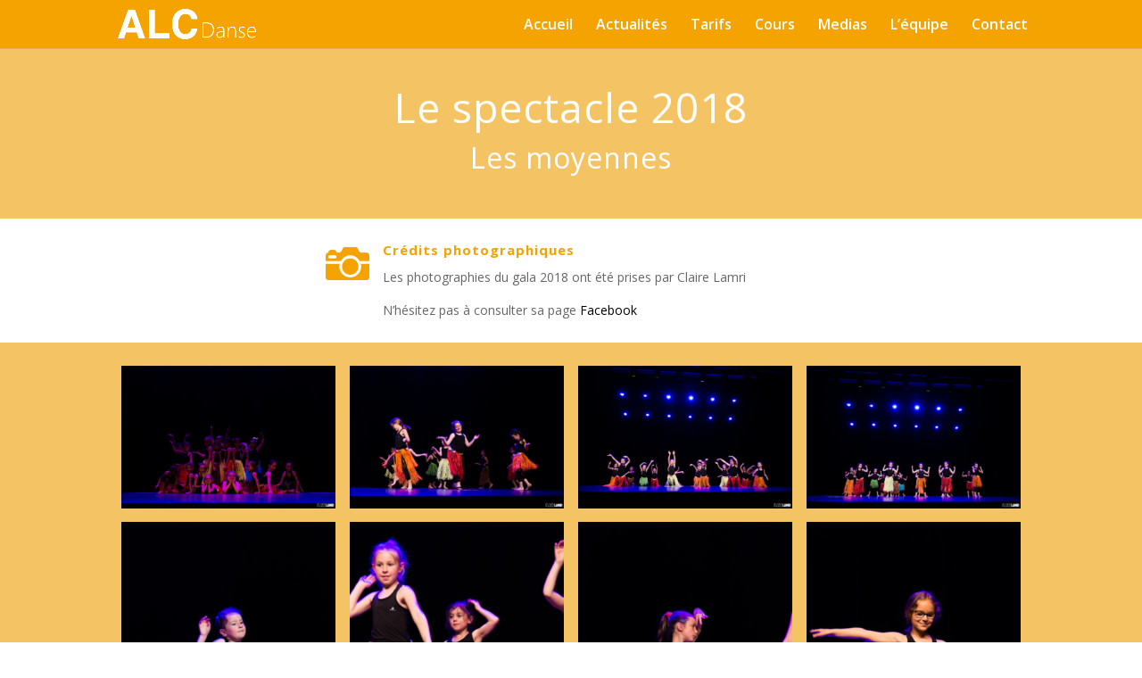

--- FILE ---
content_type: text/html; charset=UTF-8
request_url: https://www.alc-danse.fr/medias/gala-2018/moyennes/
body_size: 32716
content:
<!DOCTYPE html>
<html lang="fr-FR">
<head>
	<meta charset="UTF-8" />
<meta http-equiv="X-UA-Compatible" content="IE=edge">
	<link rel="pingback" href="https://www.alc-danse.fr/xmlrpc.php" />

	<script type="text/javascript">
		document.documentElement.className = 'js';
	</script>

	<title>Galerie moyennes 2018 | ALC Danse</title>
<meta name='robots' content='max-image-preview:large' />
<script type="text/javascript">
			let jqueryParams=[],jQuery=function(r){return jqueryParams=[...jqueryParams,r],jQuery},$=function(r){return jqueryParams=[...jqueryParams,r],$};window.jQuery=jQuery,window.$=jQuery;let customHeadScripts=!1;jQuery.fn=jQuery.prototype={},$.fn=jQuery.prototype={},jQuery.noConflict=function(r){if(window.jQuery)return jQuery=window.jQuery,$=window.jQuery,customHeadScripts=!0,jQuery.noConflict},jQuery.ready=function(r){jqueryParams=[...jqueryParams,r]},$.ready=function(r){jqueryParams=[...jqueryParams,r]},jQuery.load=function(r){jqueryParams=[...jqueryParams,r]},$.load=function(r){jqueryParams=[...jqueryParams,r]},jQuery.fn.ready=function(r){jqueryParams=[...jqueryParams,r]},$.fn.ready=function(r){jqueryParams=[...jqueryParams,r]};</script><link rel='dns-prefetch' href='//stats.wp.com' />
<link rel='dns-prefetch' href='//fonts.googleapis.com' />
<link rel='preconnect' href='//c0.wp.com' />
<link rel="alternate" type="application/rss+xml" title="ALC Danse &raquo; Flux" href="https://www.alc-danse.fr/feed/" />
<link rel="alternate" type="application/rss+xml" title="ALC Danse &raquo; Flux des commentaires" href="https://www.alc-danse.fr/comments/feed/" />
<meta content="Divi v.4.27.5" name="generator"/><link rel='stylesheet' id='wp-block-library-theme-css' href='https://www.alc-danse.fr/wp-content/plugins/gutenberg/build/block-library/theme.css?ver=21.0.0' type='text/css' media='all' />
<link rel='stylesheet' id='mediaelement-css' href='https://c0.wp.com/c/6.8.3/wp-includes/js/mediaelement/mediaelementplayer-legacy.min.css' type='text/css' media='all' />
<link rel='stylesheet' id='wp-mediaelement-css' href='https://c0.wp.com/c/6.8.3/wp-includes/js/mediaelement/wp-mediaelement.min.css' type='text/css' media='all' />
<style id='jetpack-sharing-buttons-style-inline-css' type='text/css'>
.jetpack-sharing-buttons__services-list{display:flex;flex-direction:row;flex-wrap:wrap;gap:0;list-style-type:none;margin:5px;padding:0}.jetpack-sharing-buttons__services-list.has-small-icon-size{font-size:12px}.jetpack-sharing-buttons__services-list.has-normal-icon-size{font-size:16px}.jetpack-sharing-buttons__services-list.has-large-icon-size{font-size:24px}.jetpack-sharing-buttons__services-list.has-huge-icon-size{font-size:36px}@media print{.jetpack-sharing-buttons__services-list{display:none!important}}.editor-styles-wrapper .wp-block-jetpack-sharing-buttons{gap:0;padding-inline-start:0}ul.jetpack-sharing-buttons__services-list.has-background{padding:1.25em 2.375em}
</style>
<link rel='stylesheet' id='foobox-free-min-css' href='https://www.alc-danse.fr/wp-content/plugins/foobox-image-lightbox/free/css/foobox.free.min.css?ver=2.7.34' type='text/css' media='all' />
<style id='global-styles-inline-css' type='text/css'>
:root{--wp--preset--aspect-ratio--square: 1;--wp--preset--aspect-ratio--4-3: 4/3;--wp--preset--aspect-ratio--3-4: 3/4;--wp--preset--aspect-ratio--3-2: 3/2;--wp--preset--aspect-ratio--2-3: 2/3;--wp--preset--aspect-ratio--16-9: 16/9;--wp--preset--aspect-ratio--9-16: 9/16;--wp--preset--color--black: #000000;--wp--preset--color--cyan-bluish-gray: #abb8c3;--wp--preset--color--white: #ffffff;--wp--preset--color--pale-pink: #f78da7;--wp--preset--color--vivid-red: #cf2e2e;--wp--preset--color--luminous-vivid-orange: #ff6900;--wp--preset--color--luminous-vivid-amber: #fcb900;--wp--preset--color--light-green-cyan: #7bdcb5;--wp--preset--color--vivid-green-cyan: #00d084;--wp--preset--color--pale-cyan-blue: #8ed1fc;--wp--preset--color--vivid-cyan-blue: #0693e3;--wp--preset--color--vivid-purple: #9b51e0;--wp--preset--gradient--vivid-cyan-blue-to-vivid-purple: linear-gradient(135deg,rgb(6,147,227) 0%,rgb(155,81,224) 100%);--wp--preset--gradient--light-green-cyan-to-vivid-green-cyan: linear-gradient(135deg,rgb(122,220,180) 0%,rgb(0,208,130) 100%);--wp--preset--gradient--luminous-vivid-amber-to-luminous-vivid-orange: linear-gradient(135deg,rgb(252,185,0) 0%,rgb(255,105,0) 100%);--wp--preset--gradient--luminous-vivid-orange-to-vivid-red: linear-gradient(135deg,rgb(255,105,0) 0%,rgb(207,46,46) 100%);--wp--preset--gradient--very-light-gray-to-cyan-bluish-gray: linear-gradient(135deg,rgb(238,238,238) 0%,rgb(169,184,195) 100%);--wp--preset--gradient--cool-to-warm-spectrum: linear-gradient(135deg,rgb(74,234,220) 0%,rgb(151,120,209) 20%,rgb(207,42,186) 40%,rgb(238,44,130) 60%,rgb(251,105,98) 80%,rgb(254,248,76) 100%);--wp--preset--gradient--blush-light-purple: linear-gradient(135deg,rgb(255,206,236) 0%,rgb(152,150,240) 100%);--wp--preset--gradient--blush-bordeaux: linear-gradient(135deg,rgb(254,205,165) 0%,rgb(254,45,45) 50%,rgb(107,0,62) 100%);--wp--preset--gradient--luminous-dusk: linear-gradient(135deg,rgb(255,203,112) 0%,rgb(199,81,192) 50%,rgb(65,88,208) 100%);--wp--preset--gradient--pale-ocean: linear-gradient(135deg,rgb(255,245,203) 0%,rgb(182,227,212) 50%,rgb(51,167,181) 100%);--wp--preset--gradient--electric-grass: linear-gradient(135deg,rgb(202,248,128) 0%,rgb(113,206,126) 100%);--wp--preset--gradient--midnight: linear-gradient(135deg,rgb(2,3,129) 0%,rgb(40,116,252) 100%);--wp--preset--font-size--small: 13px;--wp--preset--font-size--medium: 20px;--wp--preset--font-size--large: 36px;--wp--preset--font-size--x-large: 42px;--wp--preset--spacing--20: 0.44rem;--wp--preset--spacing--30: 0.67rem;--wp--preset--spacing--40: 1rem;--wp--preset--spacing--50: 1.5rem;--wp--preset--spacing--60: 2.25rem;--wp--preset--spacing--70: 3.38rem;--wp--preset--spacing--80: 5.06rem;--wp--preset--shadow--natural: 6px 6px 9px rgba(0, 0, 0, 0.2);--wp--preset--shadow--deep: 12px 12px 50px rgba(0, 0, 0, 0.4);--wp--preset--shadow--sharp: 6px 6px 0px rgba(0, 0, 0, 0.2);--wp--preset--shadow--outlined: 6px 6px 0px -3px rgb(255, 255, 255), 6px 6px rgb(0, 0, 0);--wp--preset--shadow--crisp: 6px 6px 0px rgb(0, 0, 0);}:root { --wp--style--global--content-size: 823px;--wp--style--global--wide-size: 1080px; }:where(body) { margin: 0; }.wp-site-blocks > .alignleft { float: left; margin-right: 2em; }.wp-site-blocks > .alignright { float: right; margin-left: 2em; }.wp-site-blocks > .aligncenter { justify-content: center; margin-left: auto; margin-right: auto; }:where(.is-layout-flex){gap: 0.5em;}:where(.is-layout-grid){gap: 0.5em;}.is-layout-flow > .alignleft{float: left;margin-inline-start: 0;margin-inline-end: 2em;}.is-layout-flow > .alignright{float: right;margin-inline-start: 2em;margin-inline-end: 0;}.is-layout-flow > .aligncenter{margin-left: auto !important;margin-right: auto !important;}.is-layout-constrained > .alignleft{float: left;margin-inline-start: 0;margin-inline-end: 2em;}.is-layout-constrained > .alignright{float: right;margin-inline-start: 2em;margin-inline-end: 0;}.is-layout-constrained > .aligncenter{margin-left: auto !important;margin-right: auto !important;}.is-layout-constrained > :where(:not(.alignleft):not(.alignright):not(.alignfull)){max-width: var(--wp--style--global--content-size);margin-left: auto !important;margin-right: auto !important;}.is-layout-constrained > .alignwide{max-width: var(--wp--style--global--wide-size);}body .is-layout-flex{display: flex;}.is-layout-flex{flex-wrap: wrap;align-items: center;}.is-layout-flex > :is(*, div){margin: 0;}body .is-layout-grid{display: grid;}.is-layout-grid > :is(*, div){margin: 0;}body{padding-top: 0px;padding-right: 0px;padding-bottom: 0px;padding-left: 0px;}:root :where(.wp-element-button, .wp-block-button__link){background-color: #32373c;border-width: 0;color: #fff;font-family: inherit;font-size: inherit;line-height: inherit;padding-top: calc(0.667em + 2px);padding-right: calc(1.333em + 2px);padding-bottom: calc(0.667em + 2px);padding-left: calc(1.333em + 2px);text-decoration: none;}.has-black-color{color: var(--wp--preset--color--black) !important;}.has-cyan-bluish-gray-color{color: var(--wp--preset--color--cyan-bluish-gray) !important;}.has-white-color{color: var(--wp--preset--color--white) !important;}.has-pale-pink-color{color: var(--wp--preset--color--pale-pink) !important;}.has-vivid-red-color{color: var(--wp--preset--color--vivid-red) !important;}.has-luminous-vivid-orange-color{color: var(--wp--preset--color--luminous-vivid-orange) !important;}.has-luminous-vivid-amber-color{color: var(--wp--preset--color--luminous-vivid-amber) !important;}.has-light-green-cyan-color{color: var(--wp--preset--color--light-green-cyan) !important;}.has-vivid-green-cyan-color{color: var(--wp--preset--color--vivid-green-cyan) !important;}.has-pale-cyan-blue-color{color: var(--wp--preset--color--pale-cyan-blue) !important;}.has-vivid-cyan-blue-color{color: var(--wp--preset--color--vivid-cyan-blue) !important;}.has-vivid-purple-color{color: var(--wp--preset--color--vivid-purple) !important;}.has-black-background-color{background-color: var(--wp--preset--color--black) !important;}.has-cyan-bluish-gray-background-color{background-color: var(--wp--preset--color--cyan-bluish-gray) !important;}.has-white-background-color{background-color: var(--wp--preset--color--white) !important;}.has-pale-pink-background-color{background-color: var(--wp--preset--color--pale-pink) !important;}.has-vivid-red-background-color{background-color: var(--wp--preset--color--vivid-red) !important;}.has-luminous-vivid-orange-background-color{background-color: var(--wp--preset--color--luminous-vivid-orange) !important;}.has-luminous-vivid-amber-background-color{background-color: var(--wp--preset--color--luminous-vivid-amber) !important;}.has-light-green-cyan-background-color{background-color: var(--wp--preset--color--light-green-cyan) !important;}.has-vivid-green-cyan-background-color{background-color: var(--wp--preset--color--vivid-green-cyan) !important;}.has-pale-cyan-blue-background-color{background-color: var(--wp--preset--color--pale-cyan-blue) !important;}.has-vivid-cyan-blue-background-color{background-color: var(--wp--preset--color--vivid-cyan-blue) !important;}.has-vivid-purple-background-color{background-color: var(--wp--preset--color--vivid-purple) !important;}.has-black-border-color{border-color: var(--wp--preset--color--black) !important;}.has-cyan-bluish-gray-border-color{border-color: var(--wp--preset--color--cyan-bluish-gray) !important;}.has-white-border-color{border-color: var(--wp--preset--color--white) !important;}.has-pale-pink-border-color{border-color: var(--wp--preset--color--pale-pink) !important;}.has-vivid-red-border-color{border-color: var(--wp--preset--color--vivid-red) !important;}.has-luminous-vivid-orange-border-color{border-color: var(--wp--preset--color--luminous-vivid-orange) !important;}.has-luminous-vivid-amber-border-color{border-color: var(--wp--preset--color--luminous-vivid-amber) !important;}.has-light-green-cyan-border-color{border-color: var(--wp--preset--color--light-green-cyan) !important;}.has-vivid-green-cyan-border-color{border-color: var(--wp--preset--color--vivid-green-cyan) !important;}.has-pale-cyan-blue-border-color{border-color: var(--wp--preset--color--pale-cyan-blue) !important;}.has-vivid-cyan-blue-border-color{border-color: var(--wp--preset--color--vivid-cyan-blue) !important;}.has-vivid-purple-border-color{border-color: var(--wp--preset--color--vivid-purple) !important;}.has-vivid-cyan-blue-to-vivid-purple-gradient-background{background: var(--wp--preset--gradient--vivid-cyan-blue-to-vivid-purple) !important;}.has-light-green-cyan-to-vivid-green-cyan-gradient-background{background: var(--wp--preset--gradient--light-green-cyan-to-vivid-green-cyan) !important;}.has-luminous-vivid-amber-to-luminous-vivid-orange-gradient-background{background: var(--wp--preset--gradient--luminous-vivid-amber-to-luminous-vivid-orange) !important;}.has-luminous-vivid-orange-to-vivid-red-gradient-background{background: var(--wp--preset--gradient--luminous-vivid-orange-to-vivid-red) !important;}.has-very-light-gray-to-cyan-bluish-gray-gradient-background{background: var(--wp--preset--gradient--very-light-gray-to-cyan-bluish-gray) !important;}.has-cool-to-warm-spectrum-gradient-background{background: var(--wp--preset--gradient--cool-to-warm-spectrum) !important;}.has-blush-light-purple-gradient-background{background: var(--wp--preset--gradient--blush-light-purple) !important;}.has-blush-bordeaux-gradient-background{background: var(--wp--preset--gradient--blush-bordeaux) !important;}.has-luminous-dusk-gradient-background{background: var(--wp--preset--gradient--luminous-dusk) !important;}.has-pale-ocean-gradient-background{background: var(--wp--preset--gradient--pale-ocean) !important;}.has-electric-grass-gradient-background{background: var(--wp--preset--gradient--electric-grass) !important;}.has-midnight-gradient-background{background: var(--wp--preset--gradient--midnight) !important;}.has-small-font-size{font-size: var(--wp--preset--font-size--small) !important;}.has-medium-font-size{font-size: var(--wp--preset--font-size--medium) !important;}.has-large-font-size{font-size: var(--wp--preset--font-size--large) !important;}.has-x-large-font-size{font-size: var(--wp--preset--font-size--x-large) !important;}
:where(.wp-block-columns.is-layout-flex){gap: 2em;}:where(.wp-block-columns.is-layout-grid){gap: 2em;}
:root :where(.wp-block-pullquote){font-size: 1.5em;line-height: 1.6;}
:where(.wp-block-post-template.is-layout-flex){gap: 1.25em;}:where(.wp-block-post-template.is-layout-grid){gap: 1.25em;}
</style>
<link rel='stylesheet' id='delipress-style-css' href='https://www.alc-danse.fr/wp-content/plugins/delipress/public/css/optins.css?ver=6.8.3' type='text/css' media='all' />
<link rel='stylesheet' id='et-divi-open-sans-css' href='https://fonts.googleapis.com/css?family=Open+Sans:300italic,400italic,600italic,700italic,800italic,400,300,600,700,800&#038;subset=cyrillic,cyrillic-ext,greek,greek-ext,hebrew,latin,latin-ext,vietnamese&#038;display=swap' type='text/css' media='all' />
<style id='divi-style-inline-inline-css' type='text/css'>
/*!
Theme Name: Divi
Theme URI: http://www.elegantthemes.com/gallery/divi/
Version: 4.27.5
Description: Smart. Flexible. Beautiful. Divi is the most powerful theme in our collection.
Author: Elegant Themes
Author URI: http://www.elegantthemes.com
License: GNU General Public License v2
License URI: http://www.gnu.org/licenses/gpl-2.0.html
*/

a,abbr,acronym,address,applet,b,big,blockquote,body,center,cite,code,dd,del,dfn,div,dl,dt,em,fieldset,font,form,h1,h2,h3,h4,h5,h6,html,i,iframe,img,ins,kbd,label,legend,li,object,ol,p,pre,q,s,samp,small,span,strike,strong,sub,sup,tt,u,ul,var{margin:0;padding:0;border:0;outline:0;font-size:100%;-ms-text-size-adjust:100%;-webkit-text-size-adjust:100%;vertical-align:baseline;background:transparent}body{line-height:1}ol,ul{list-style:none}blockquote,q{quotes:none}blockquote:after,blockquote:before,q:after,q:before{content:"";content:none}blockquote{margin:20px 0 30px;border-left:5px solid;padding-left:20px}:focus{outline:0}del{text-decoration:line-through}pre{overflow:auto;padding:10px}figure{margin:0}table{border-collapse:collapse;border-spacing:0}article,aside,footer,header,hgroup,nav,section{display:block}body{font-family:Open Sans,Arial,sans-serif;font-size:14px;color:#666;background-color:#fff;line-height:1.7em;font-weight:500;-webkit-font-smoothing:antialiased;-moz-osx-font-smoothing:grayscale}body.page-template-page-template-blank-php #page-container{padding-top:0!important}body.et_cover_background{background-size:cover!important;background-position:top!important;background-repeat:no-repeat!important;background-attachment:fixed}a{color:#2ea3f2}a,a:hover{text-decoration:none}p{padding-bottom:1em}p:not(.has-background):last-of-type{padding-bottom:0}p.et_normal_padding{padding-bottom:1em}strong{font-weight:700}cite,em,i{font-style:italic}code,pre{font-family:Courier New,monospace;margin-bottom:10px}ins{text-decoration:none}sub,sup{height:0;line-height:1;position:relative;vertical-align:baseline}sup{bottom:.8em}sub{top:.3em}dl{margin:0 0 1.5em}dl dt{font-weight:700}dd{margin-left:1.5em}blockquote p{padding-bottom:0}embed,iframe,object,video{max-width:100%}h1,h2,h3,h4,h5,h6{color:#333;padding-bottom:10px;line-height:1em;font-weight:500}h1 a,h2 a,h3 a,h4 a,h5 a,h6 a{color:inherit}h1{font-size:30px}h2{font-size:26px}h3{font-size:22px}h4{font-size:18px}h5{font-size:16px}h6{font-size:14px}input{-webkit-appearance:none}input[type=checkbox]{-webkit-appearance:checkbox}input[type=radio]{-webkit-appearance:radio}input.text,input.title,input[type=email],input[type=password],input[type=tel],input[type=text],select,textarea{background-color:#fff;border:1px solid #bbb;padding:2px;color:#4e4e4e}input.text:focus,input.title:focus,input[type=text]:focus,select:focus,textarea:focus{border-color:#2d3940;color:#3e3e3e}input.text,input.title,input[type=text],select,textarea{margin:0}textarea{padding:4px}button,input,select,textarea{font-family:inherit}img{max-width:100%;height:auto}.clear{clear:both}br.clear{margin:0;padding:0}.pagination{clear:both}#et_search_icon:hover,.et-social-icon a:hover,.et_password_protected_form .et_submit_button,.form-submit .et_pb_buttontton.alt.disabled,.nav-single a,.posted_in a{color:#2ea3f2}.et-search-form,blockquote{border-color:#2ea3f2}#main-content{background-color:#fff}.container{width:80%;max-width:1080px;margin:auto;position:relative}body:not(.et-tb) #main-content .container,body:not(.et-tb-has-header) #main-content .container{padding-top:58px}.et_full_width_page #main-content .container:before{display:none}.main_title{margin-bottom:20px}.et_password_protected_form .et_submit_button:hover,.form-submit .et_pb_button:hover{background:rgba(0,0,0,.05)}.et_button_icon_visible .et_pb_button{padding-right:2em;padding-left:.7em}.et_button_icon_visible .et_pb_button:after{opacity:1;margin-left:0}.et_button_left .et_pb_button:hover:after{left:.15em}.et_button_left .et_pb_button:after{margin-left:0;left:1em}.et_button_icon_visible.et_button_left .et_pb_button,.et_button_left .et_pb_button:hover,.et_button_left .et_pb_module .et_pb_button:hover{padding-left:2em;padding-right:.7em}.et_button_icon_visible.et_button_left .et_pb_button:after,.et_button_left .et_pb_button:hover:after{left:.15em}.et_password_protected_form .et_submit_button:hover,.form-submit .et_pb_button:hover{padding:.3em 1em}.et_button_no_icon .et_pb_button:after{display:none}.et_button_no_icon.et_button_icon_visible.et_button_left .et_pb_button,.et_button_no_icon.et_button_left .et_pb_button:hover,.et_button_no_icon .et_pb_button,.et_button_no_icon .et_pb_button:hover{padding:.3em 1em!important}.et_button_custom_icon .et_pb_button:after{line-height:1.7em}.et_button_custom_icon.et_button_icon_visible .et_pb_button:after,.et_button_custom_icon .et_pb_button:hover:after{margin-left:.3em}#left-area .post_format-post-format-gallery .wp-block-gallery:first-of-type{padding:0;margin-bottom:-16px}.entry-content table:not(.variations){border:1px solid #eee;margin:0 0 15px;text-align:left;width:100%}.entry-content thead th,.entry-content tr th{color:#555;font-weight:700;padding:9px 24px}.entry-content tr td{border-top:1px solid #eee;padding:6px 24px}#left-area ul,.entry-content ul,.et-l--body ul,.et-l--footer ul,.et-l--header ul{list-style-type:disc;padding:0 0 23px 1em;line-height:26px}#left-area ol,.entry-content ol,.et-l--body ol,.et-l--footer ol,.et-l--header ol{list-style-type:decimal;list-style-position:inside;padding:0 0 23px;line-height:26px}#left-area ul li ul,.entry-content ul li ol{padding:2px 0 2px 20px}#left-area ol li ul,.entry-content ol li ol,.et-l--body ol li ol,.et-l--footer ol li ol,.et-l--header ol li ol{padding:2px 0 2px 35px}#left-area ul.wp-block-gallery{display:-webkit-box;display:-ms-flexbox;display:flex;-ms-flex-wrap:wrap;flex-wrap:wrap;list-style-type:none;padding:0}#left-area ul.products{padding:0!important;line-height:1.7!important;list-style:none!important}.gallery-item a{display:block}.gallery-caption,.gallery-item a{width:90%}#wpadminbar{z-index:100001}#left-area .post-meta{font-size:14px;padding-bottom:15px}#left-area .post-meta a{text-decoration:none;color:#666}#left-area .et_featured_image{padding-bottom:7px}.single .post{padding-bottom:25px}body.single .et_audio_content{margin-bottom:-6px}.nav-single a{text-decoration:none;color:#2ea3f2;font-size:14px;font-weight:400}.nav-previous{float:left}.nav-next{float:right}.et_password_protected_form p input{background-color:#eee;border:none!important;width:100%!important;border-radius:0!important;font-size:14px;color:#999!important;padding:16px!important;-webkit-box-sizing:border-box;box-sizing:border-box}.et_password_protected_form label{display:none}.et_password_protected_form .et_submit_button{font-family:inherit;display:block;float:right;margin:8px auto 0;cursor:pointer}.post-password-required p.nocomments.container{max-width:100%}.post-password-required p.nocomments.container:before{display:none}.aligncenter,div.post .new-post .aligncenter{display:block;margin-left:auto;margin-right:auto}.wp-caption{border:1px solid #ddd;text-align:center;background-color:#f3f3f3;margin-bottom:10px;max-width:96%;padding:8px}.wp-caption.alignleft{margin:0 30px 20px 0}.wp-caption.alignright{margin:0 0 20px 30px}.wp-caption img{margin:0;padding:0;border:0}.wp-caption p.wp-caption-text{font-size:12px;padding:0 4px 5px;margin:0}.alignright{float:right}.alignleft{float:left}img.alignleft{display:inline;float:left;margin-right:15px}img.alignright{display:inline;float:right;margin-left:15px}.page.et_pb_pagebuilder_layout #main-content{background-color:transparent}body #main-content .et_builder_inner_content>h1,body #main-content .et_builder_inner_content>h2,body #main-content .et_builder_inner_content>h3,body #main-content .et_builder_inner_content>h4,body #main-content .et_builder_inner_content>h5,body #main-content .et_builder_inner_content>h6{line-height:1.4em}body #main-content .et_builder_inner_content>p{line-height:1.7em}.wp-block-pullquote{margin:20px 0 30px}.wp-block-pullquote.has-background blockquote{border-left:none}.wp-block-group.has-background{padding:1.5em 1.5em .5em}@media (min-width:981px){#left-area{width:79.125%;padding-bottom:23px}#main-content .container:before{content:"";position:absolute;top:0;height:100%;width:1px;background-color:#e2e2e2}.et_full_width_page #left-area,.et_no_sidebar #left-area{float:none;width:100%!important}.et_full_width_page #left-area{padding-bottom:0}.et_no_sidebar #main-content .container:before{display:none}}@media (max-width:980px){#page-container{padding-top:80px}.et-tb #page-container,.et-tb-has-header #page-container{padding-top:0!important}#left-area,#sidebar{width:100%!important}#main-content .container:before{display:none!important}.et_full_width_page .et_gallery_item:nth-child(4n+1){clear:none}}@media print{#page-container{padding-top:0!important}}#wp-admin-bar-et-use-visual-builder a:before{font-family:ETmodules!important;content:"\e625";font-size:30px!important;width:28px;margin-top:-3px;color:#974df3!important}#wp-admin-bar-et-use-visual-builder:hover a:before{color:#fff!important}#wp-admin-bar-et-use-visual-builder:hover a,#wp-admin-bar-et-use-visual-builder a:hover{transition:background-color .5s ease;-webkit-transition:background-color .5s ease;-moz-transition:background-color .5s ease;background-color:#7e3bd0!important;color:#fff!important}* html .clearfix,:first-child+html .clearfix{zoom:1}.iphone .et_pb_section_video_bg video::-webkit-media-controls-start-playback-button{display:none!important;-webkit-appearance:none}.et_mobile_device .et_pb_section_parallax .et_pb_parallax_css{background-attachment:scroll}.et-social-facebook a.icon:before{content:"\e093"}.et-social-twitter a.icon:before{content:"\e094"}.et-social-google-plus a.icon:before{content:"\e096"}.et-social-instagram a.icon:before{content:"\e09a"}.et-social-rss a.icon:before{content:"\e09e"}.ai1ec-single-event:after{content:" ";display:table;clear:both}.evcal_event_details .evcal_evdata_cell .eventon_details_shading_bot.eventon_details_shading_bot{z-index:3}.wp-block-divi-layout{margin-bottom:1em}*{-webkit-box-sizing:border-box;box-sizing:border-box}#et-info-email:before,#et-info-phone:before,#et_search_icon:before,.comment-reply-link:after,.et-cart-info span:before,.et-pb-arrow-next:before,.et-pb-arrow-prev:before,.et-social-icon a:before,.et_audio_container .mejs-playpause-button button:before,.et_audio_container .mejs-volume-button button:before,.et_overlay:before,.et_password_protected_form .et_submit_button:after,.et_pb_button:after,.et_pb_contact_reset:after,.et_pb_contact_submit:after,.et_pb_font_icon:before,.et_pb_newsletter_button:after,.et_pb_pricing_table_button:after,.et_pb_promo_button:after,.et_pb_testimonial:before,.et_pb_toggle_title:before,.form-submit .et_pb_button:after,.mobile_menu_bar:before,a.et_pb_more_button:after{font-family:ETmodules!important;speak:none;font-style:normal;font-weight:400;-webkit-font-feature-settings:normal;font-feature-settings:normal;font-variant:normal;text-transform:none;line-height:1;-webkit-font-smoothing:antialiased;-moz-osx-font-smoothing:grayscale;text-shadow:0 0;direction:ltr}.et-pb-icon,.et_pb_custom_button_icon.et_pb_button:after,.et_pb_login .et_pb_custom_button_icon.et_pb_button:after,.et_pb_woo_custom_button_icon .button.et_pb_custom_button_icon.et_pb_button:after,.et_pb_woo_custom_button_icon .button.et_pb_custom_button_icon.et_pb_button:hover:after{content:attr(data-icon)}.et-pb-icon{font-family:ETmodules;speak:none;font-weight:400;-webkit-font-feature-settings:normal;font-feature-settings:normal;font-variant:normal;text-transform:none;line-height:1;-webkit-font-smoothing:antialiased;font-size:96px;font-style:normal;display:inline-block;-webkit-box-sizing:border-box;box-sizing:border-box;direction:ltr}#et-ajax-saving{display:none;-webkit-transition:background .3s,-webkit-box-shadow .3s;transition:background .3s,-webkit-box-shadow .3s;transition:background .3s,box-shadow .3s;transition:background .3s,box-shadow .3s,-webkit-box-shadow .3s;-webkit-box-shadow:rgba(0,139,219,.247059) 0 0 60px;box-shadow:0 0 60px rgba(0,139,219,.247059);position:fixed;top:50%;left:50%;width:50px;height:50px;background:#fff;border-radius:50px;margin:-25px 0 0 -25px;z-index:999999;text-align:center}#et-ajax-saving img{margin:9px}.et-safe-mode-indicator,.et-safe-mode-indicator:focus,.et-safe-mode-indicator:hover{-webkit-box-shadow:0 5px 10px rgba(41,196,169,.15);box-shadow:0 5px 10px rgba(41,196,169,.15);background:#29c4a9;color:#fff;font-size:14px;font-weight:600;padding:12px;line-height:16px;border-radius:3px;position:fixed;bottom:30px;right:30px;z-index:999999;text-decoration:none;font-family:Open Sans,sans-serif;-webkit-font-smoothing:antialiased;-moz-osx-font-smoothing:grayscale}.et_pb_button{font-size:20px;font-weight:500;padding:.3em 1em;line-height:1.7em!important;background-color:transparent;background-size:cover;background-position:50%;background-repeat:no-repeat;border:2px solid;border-radius:3px;-webkit-transition-duration:.2s;transition-duration:.2s;-webkit-transition-property:all!important;transition-property:all!important}.et_pb_button,.et_pb_button_inner{position:relative}.et_pb_button:hover,.et_pb_module .et_pb_button:hover{border:2px solid transparent;padding:.3em 2em .3em .7em}.et_pb_button:hover{background-color:hsla(0,0%,100%,.2)}.et_pb_bg_layout_light.et_pb_button:hover,.et_pb_bg_layout_light .et_pb_button:hover{background-color:rgba(0,0,0,.05)}.et_pb_button:after,.et_pb_button:before{font-size:32px;line-height:1em;content:"\35";opacity:0;position:absolute;margin-left:-1em;-webkit-transition:all .2s;transition:all .2s;text-transform:none;-webkit-font-feature-settings:"kern" off;font-feature-settings:"kern" off;font-variant:none;font-style:normal;font-weight:400;text-shadow:none}.et_pb_button.et_hover_enabled:hover:after,.et_pb_button.et_pb_hovered:hover:after{-webkit-transition:none!important;transition:none!important}.et_pb_button:before{display:none}.et_pb_button:hover:after{opacity:1;margin-left:0}.et_pb_column_1_3 h1,.et_pb_column_1_4 h1,.et_pb_column_1_5 h1,.et_pb_column_1_6 h1,.et_pb_column_2_5 h1{font-size:26px}.et_pb_column_1_3 h2,.et_pb_column_1_4 h2,.et_pb_column_1_5 h2,.et_pb_column_1_6 h2,.et_pb_column_2_5 h2{font-size:23px}.et_pb_column_1_3 h3,.et_pb_column_1_4 h3,.et_pb_column_1_5 h3,.et_pb_column_1_6 h3,.et_pb_column_2_5 h3{font-size:20px}.et_pb_column_1_3 h4,.et_pb_column_1_4 h4,.et_pb_column_1_5 h4,.et_pb_column_1_6 h4,.et_pb_column_2_5 h4{font-size:18px}.et_pb_column_1_3 h5,.et_pb_column_1_4 h5,.et_pb_column_1_5 h5,.et_pb_column_1_6 h5,.et_pb_column_2_5 h5{font-size:16px}.et_pb_column_1_3 h6,.et_pb_column_1_4 h6,.et_pb_column_1_5 h6,.et_pb_column_1_6 h6,.et_pb_column_2_5 h6{font-size:15px}.et_pb_bg_layout_dark,.et_pb_bg_layout_dark h1,.et_pb_bg_layout_dark h2,.et_pb_bg_layout_dark h3,.et_pb_bg_layout_dark h4,.et_pb_bg_layout_dark h5,.et_pb_bg_layout_dark h6{color:#fff!important}.et_pb_module.et_pb_text_align_left{text-align:left}.et_pb_module.et_pb_text_align_center{text-align:center}.et_pb_module.et_pb_text_align_right{text-align:right}.et_pb_module.et_pb_text_align_justified{text-align:justify}.clearfix:after{visibility:hidden;display:block;font-size:0;content:" ";clear:both;height:0}.et_pb_bg_layout_light .et_pb_more_button{color:#2ea3f2}.et_builder_inner_content{position:relative;z-index:1}header .et_builder_inner_content{z-index:2}.et_pb_css_mix_blend_mode_passthrough{mix-blend-mode:unset!important}.et_pb_image_container{margin:-20px -20px 29px}.et_pb_module_inner{position:relative}.et_hover_enabled_preview{z-index:2}.et_hover_enabled:hover{position:relative;z-index:2}.et_pb_all_tabs,.et_pb_module,.et_pb_posts_nav a,.et_pb_tab,.et_pb_with_background{position:relative;background-size:cover;background-position:50%;background-repeat:no-repeat}.et_pb_background_mask,.et_pb_background_pattern{bottom:0;left:0;position:absolute;right:0;top:0}.et_pb_background_mask{background-size:calc(100% + 2px) calc(100% + 2px);background-repeat:no-repeat;background-position:50%;overflow:hidden}.et_pb_background_pattern{background-position:0 0;background-repeat:repeat}.et_pb_with_border{position:relative;border:0 solid #333}.post-password-required .et_pb_row{padding:0;width:100%}.post-password-required .et_password_protected_form{min-height:0}body.et_pb_pagebuilder_layout.et_pb_show_title .post-password-required .et_password_protected_form h1,body:not(.et_pb_pagebuilder_layout) .post-password-required .et_password_protected_form h1{display:none}.et_pb_no_bg{padding:0!important}.et_overlay.et_pb_inline_icon:before,.et_pb_inline_icon:before{content:attr(data-icon)}.et_pb_more_button{color:inherit;text-shadow:none;text-decoration:none;display:inline-block;margin-top:20px}.et_parallax_bg_wrap{overflow:hidden;position:absolute;top:0;right:0;bottom:0;left:0}.et_parallax_bg{background-repeat:no-repeat;background-position:top;background-size:cover;position:absolute;bottom:0;left:0;width:100%;height:100%;display:block}.et_parallax_bg.et_parallax_bg__hover,.et_parallax_bg.et_parallax_bg_phone,.et_parallax_bg.et_parallax_bg_tablet,.et_parallax_gradient.et_parallax_gradient__hover,.et_parallax_gradient.et_parallax_gradient_phone,.et_parallax_gradient.et_parallax_gradient_tablet,.et_pb_section_parallax_hover:hover .et_parallax_bg:not(.et_parallax_bg__hover),.et_pb_section_parallax_hover:hover .et_parallax_gradient:not(.et_parallax_gradient__hover){display:none}.et_pb_section_parallax_hover:hover .et_parallax_bg.et_parallax_bg__hover,.et_pb_section_parallax_hover:hover .et_parallax_gradient.et_parallax_gradient__hover{display:block}.et_parallax_gradient{bottom:0;display:block;left:0;position:absolute;right:0;top:0}.et_pb_module.et_pb_section_parallax,.et_pb_posts_nav a.et_pb_section_parallax,.et_pb_tab.et_pb_section_parallax{position:relative}.et_pb_section_parallax .et_pb_parallax_css,.et_pb_slides .et_parallax_bg.et_pb_parallax_css{background-attachment:fixed}body.et-bfb .et_pb_section_parallax .et_pb_parallax_css,body.et-bfb .et_pb_slides .et_parallax_bg.et_pb_parallax_css{background-attachment:scroll;bottom:auto}.et_pb_section_parallax.et_pb_column .et_pb_module,.et_pb_section_parallax.et_pb_row .et_pb_column,.et_pb_section_parallax.et_pb_row .et_pb_module{z-index:9;position:relative}.et_pb_more_button:hover:after{opacity:1;margin-left:0}.et_pb_preload .et_pb_section_video_bg,.et_pb_preload>div{visibility:hidden}.et_pb_preload,.et_pb_section.et_pb_section_video.et_pb_preload{position:relative;background:#464646!important}.et_pb_preload:before{content:"";position:absolute;top:50%;left:50%;background:url(https://www.alc-danse.fr/wp-content/themes/Divi/includes/builder/styles/images/preloader.gif) no-repeat;border-radius:32px;width:32px;height:32px;margin:-16px 0 0 -16px}.box-shadow-overlay{position:absolute;top:0;left:0;width:100%;height:100%;z-index:10;pointer-events:none}.et_pb_section>.box-shadow-overlay~.et_pb_row{z-index:11}body.safari .section_has_divider{will-change:transform}.et_pb_row>.box-shadow-overlay{z-index:8}.has-box-shadow-overlay{position:relative}.et_clickable{cursor:pointer}.screen-reader-text{border:0;clip:rect(1px,1px,1px,1px);-webkit-clip-path:inset(50%);clip-path:inset(50%);height:1px;margin:-1px;overflow:hidden;padding:0;position:absolute!important;width:1px;word-wrap:normal!important}.et_multi_view_hidden,.et_multi_view_hidden_image{display:none!important}@keyframes multi-view-image-fade{0%{opacity:0}10%{opacity:.1}20%{opacity:.2}30%{opacity:.3}40%{opacity:.4}50%{opacity:.5}60%{opacity:.6}70%{opacity:.7}80%{opacity:.8}90%{opacity:.9}to{opacity:1}}.et_multi_view_image__loading{visibility:hidden}.et_multi_view_image__loaded{-webkit-animation:multi-view-image-fade .5s;animation:multi-view-image-fade .5s}#et-pb-motion-effects-offset-tracker{visibility:hidden!important;opacity:0;position:absolute;top:0;left:0}.et-pb-before-scroll-animation{opacity:0}header.et-l.et-l--header:after{clear:both;display:block;content:""}.et_pb_module{-webkit-animation-timing-function:linear;animation-timing-function:linear;-webkit-animation-duration:.2s;animation-duration:.2s}@-webkit-keyframes fadeBottom{0%{opacity:0;-webkit-transform:translateY(10%);transform:translateY(10%)}to{opacity:1;-webkit-transform:translateY(0);transform:translateY(0)}}@keyframes fadeBottom{0%{opacity:0;-webkit-transform:translateY(10%);transform:translateY(10%)}to{opacity:1;-webkit-transform:translateY(0);transform:translateY(0)}}@-webkit-keyframes fadeLeft{0%{opacity:0;-webkit-transform:translateX(-10%);transform:translateX(-10%)}to{opacity:1;-webkit-transform:translateX(0);transform:translateX(0)}}@keyframes fadeLeft{0%{opacity:0;-webkit-transform:translateX(-10%);transform:translateX(-10%)}to{opacity:1;-webkit-transform:translateX(0);transform:translateX(0)}}@-webkit-keyframes fadeRight{0%{opacity:0;-webkit-transform:translateX(10%);transform:translateX(10%)}to{opacity:1;-webkit-transform:translateX(0);transform:translateX(0)}}@keyframes fadeRight{0%{opacity:0;-webkit-transform:translateX(10%);transform:translateX(10%)}to{opacity:1;-webkit-transform:translateX(0);transform:translateX(0)}}@-webkit-keyframes fadeTop{0%{opacity:0;-webkit-transform:translateY(-10%);transform:translateY(-10%)}to{opacity:1;-webkit-transform:translateX(0);transform:translateX(0)}}@keyframes fadeTop{0%{opacity:0;-webkit-transform:translateY(-10%);transform:translateY(-10%)}to{opacity:1;-webkit-transform:translateX(0);transform:translateX(0)}}@-webkit-keyframes fadeIn{0%{opacity:0}to{opacity:1}}@keyframes fadeIn{0%{opacity:0}to{opacity:1}}.et-waypoint:not(.et_pb_counters){opacity:0}@media (min-width:981px){.et_pb_section.et_section_specialty div.et_pb_row .et_pb_column .et_pb_column .et_pb_module.et-last-child,.et_pb_section.et_section_specialty div.et_pb_row .et_pb_column .et_pb_column .et_pb_module:last-child,.et_pb_section.et_section_specialty div.et_pb_row .et_pb_column .et_pb_row_inner .et_pb_column .et_pb_module.et-last-child,.et_pb_section.et_section_specialty div.et_pb_row .et_pb_column .et_pb_row_inner .et_pb_column .et_pb_module:last-child,.et_pb_section div.et_pb_row .et_pb_column .et_pb_module.et-last-child,.et_pb_section div.et_pb_row .et_pb_column .et_pb_module:last-child{margin-bottom:0}}@media (max-width:980px){.et_overlay.et_pb_inline_icon_tablet:before,.et_pb_inline_icon_tablet:before{content:attr(data-icon-tablet)}.et_parallax_bg.et_parallax_bg_tablet_exist,.et_parallax_gradient.et_parallax_gradient_tablet_exist{display:none}.et_parallax_bg.et_parallax_bg_tablet,.et_parallax_gradient.et_parallax_gradient_tablet{display:block}.et_pb_column .et_pb_module{margin-bottom:30px}.et_pb_row .et_pb_column .et_pb_module.et-last-child,.et_pb_row .et_pb_column .et_pb_module:last-child,.et_section_specialty .et_pb_row .et_pb_column .et_pb_module.et-last-child,.et_section_specialty .et_pb_row .et_pb_column .et_pb_module:last-child{margin-bottom:0}.et_pb_more_button{display:inline-block!important}.et_pb_bg_layout_light_tablet.et_pb_button,.et_pb_bg_layout_light_tablet.et_pb_module.et_pb_button,.et_pb_bg_layout_light_tablet .et_pb_more_button{color:#2ea3f2}.et_pb_bg_layout_light_tablet .et_pb_forgot_password a{color:#666}.et_pb_bg_layout_light_tablet h1,.et_pb_bg_layout_light_tablet h2,.et_pb_bg_layout_light_tablet h3,.et_pb_bg_layout_light_tablet h4,.et_pb_bg_layout_light_tablet h5,.et_pb_bg_layout_light_tablet h6{color:#333!important}.et_pb_module .et_pb_bg_layout_light_tablet.et_pb_button{color:#2ea3f2!important}.et_pb_bg_layout_light_tablet{color:#666!important}.et_pb_bg_layout_dark_tablet,.et_pb_bg_layout_dark_tablet h1,.et_pb_bg_layout_dark_tablet h2,.et_pb_bg_layout_dark_tablet h3,.et_pb_bg_layout_dark_tablet h4,.et_pb_bg_layout_dark_tablet h5,.et_pb_bg_layout_dark_tablet h6{color:#fff!important}.et_pb_bg_layout_dark_tablet.et_pb_button,.et_pb_bg_layout_dark_tablet.et_pb_module.et_pb_button,.et_pb_bg_layout_dark_tablet .et_pb_more_button{color:inherit}.et_pb_bg_layout_dark_tablet .et_pb_forgot_password a{color:#fff}.et_pb_module.et_pb_text_align_left-tablet{text-align:left}.et_pb_module.et_pb_text_align_center-tablet{text-align:center}.et_pb_module.et_pb_text_align_right-tablet{text-align:right}.et_pb_module.et_pb_text_align_justified-tablet{text-align:justify}}@media (max-width:767px){.et_pb_more_button{display:inline-block!important}.et_overlay.et_pb_inline_icon_phone:before,.et_pb_inline_icon_phone:before{content:attr(data-icon-phone)}.et_parallax_bg.et_parallax_bg_phone_exist,.et_parallax_gradient.et_parallax_gradient_phone_exist{display:none}.et_parallax_bg.et_parallax_bg_phone,.et_parallax_gradient.et_parallax_gradient_phone{display:block}.et-hide-mobile{display:none!important}.et_pb_bg_layout_light_phone.et_pb_button,.et_pb_bg_layout_light_phone.et_pb_module.et_pb_button,.et_pb_bg_layout_light_phone .et_pb_more_button{color:#2ea3f2}.et_pb_bg_layout_light_phone .et_pb_forgot_password a{color:#666}.et_pb_bg_layout_light_phone h1,.et_pb_bg_layout_light_phone h2,.et_pb_bg_layout_light_phone h3,.et_pb_bg_layout_light_phone h4,.et_pb_bg_layout_light_phone h5,.et_pb_bg_layout_light_phone h6{color:#333!important}.et_pb_module .et_pb_bg_layout_light_phone.et_pb_button{color:#2ea3f2!important}.et_pb_bg_layout_light_phone{color:#666!important}.et_pb_bg_layout_dark_phone,.et_pb_bg_layout_dark_phone h1,.et_pb_bg_layout_dark_phone h2,.et_pb_bg_layout_dark_phone h3,.et_pb_bg_layout_dark_phone h4,.et_pb_bg_layout_dark_phone h5,.et_pb_bg_layout_dark_phone h6{color:#fff!important}.et_pb_bg_layout_dark_phone.et_pb_button,.et_pb_bg_layout_dark_phone.et_pb_module.et_pb_button,.et_pb_bg_layout_dark_phone .et_pb_more_button{color:inherit}.et_pb_module .et_pb_bg_layout_dark_phone.et_pb_button{color:#fff!important}.et_pb_bg_layout_dark_phone .et_pb_forgot_password a{color:#fff}.et_pb_module.et_pb_text_align_left-phone{text-align:left}.et_pb_module.et_pb_text_align_center-phone{text-align:center}.et_pb_module.et_pb_text_align_right-phone{text-align:right}.et_pb_module.et_pb_text_align_justified-phone{text-align:justify}}@media (max-width:479px){a.et_pb_more_button{display:block}}@media (min-width:768px) and (max-width:980px){[data-et-multi-view-load-tablet-hidden=true]:not(.et_multi_view_swapped){display:none!important}}@media (max-width:767px){[data-et-multi-view-load-phone-hidden=true]:not(.et_multi_view_swapped){display:none!important}}.et_pb_menu.et_pb_menu--style-inline_centered_logo .et_pb_menu__menu nav ul{-webkit-box-pack:center;-ms-flex-pack:center;justify-content:center}@-webkit-keyframes multi-view-image-fade{0%{-webkit-transform:scale(1);transform:scale(1);opacity:1}50%{-webkit-transform:scale(1.01);transform:scale(1.01);opacity:1}to{-webkit-transform:scale(1);transform:scale(1);opacity:1}}
</style>
<style id='divi-dynamic-critical-inline-css' type='text/css'>
@font-face{font-family:ETmodules;font-display:block;src:url(//www.alc-danse.fr/wp-content/themes/Divi/core/admin/fonts/modules/all/modules.eot);src:url(//www.alc-danse.fr/wp-content/themes/Divi/core/admin/fonts/modules/all/modules.eot?#iefix) format("embedded-opentype"),url(//www.alc-danse.fr/wp-content/themes/Divi/core/admin/fonts/modules/all/modules.woff) format("woff"),url(//www.alc-danse.fr/wp-content/themes/Divi/core/admin/fonts/modules/all/modules.ttf) format("truetype"),url(//www.alc-danse.fr/wp-content/themes/Divi/core/admin/fonts/modules/all/modules.svg#ETmodules) format("svg");font-weight:400;font-style:normal}
@media (min-width:981px){.et_pb_gutters3 .et_pb_column,.et_pb_gutters3.et_pb_row .et_pb_column{margin-right:5.5%}.et_pb_gutters3 .et_pb_column_4_4,.et_pb_gutters3.et_pb_row .et_pb_column_4_4{width:100%}.et_pb_gutters3 .et_pb_column_4_4 .et_pb_module,.et_pb_gutters3.et_pb_row .et_pb_column_4_4 .et_pb_module{margin-bottom:2.75%}.et_pb_gutters3 .et_pb_column_3_4,.et_pb_gutters3.et_pb_row .et_pb_column_3_4{width:73.625%}.et_pb_gutters3 .et_pb_column_3_4 .et_pb_module,.et_pb_gutters3.et_pb_row .et_pb_column_3_4 .et_pb_module{margin-bottom:3.735%}.et_pb_gutters3 .et_pb_column_2_3,.et_pb_gutters3.et_pb_row .et_pb_column_2_3{width:64.833%}.et_pb_gutters3 .et_pb_column_2_3 .et_pb_module,.et_pb_gutters3.et_pb_row .et_pb_column_2_3 .et_pb_module{margin-bottom:4.242%}.et_pb_gutters3 .et_pb_column_3_5,.et_pb_gutters3.et_pb_row .et_pb_column_3_5{width:57.8%}.et_pb_gutters3 .et_pb_column_3_5 .et_pb_module,.et_pb_gutters3.et_pb_row .et_pb_column_3_5 .et_pb_module{margin-bottom:4.758%}.et_pb_gutters3 .et_pb_column_1_2,.et_pb_gutters3.et_pb_row .et_pb_column_1_2{width:47.25%}.et_pb_gutters3 .et_pb_column_1_2 .et_pb_module,.et_pb_gutters3.et_pb_row .et_pb_column_1_2 .et_pb_module{margin-bottom:5.82%}.et_pb_gutters3 .et_pb_column_2_5,.et_pb_gutters3.et_pb_row .et_pb_column_2_5{width:36.7%}.et_pb_gutters3 .et_pb_column_2_5 .et_pb_module,.et_pb_gutters3.et_pb_row .et_pb_column_2_5 .et_pb_module{margin-bottom:7.493%}.et_pb_gutters3 .et_pb_column_1_3,.et_pb_gutters3.et_pb_row .et_pb_column_1_3{width:29.6667%}.et_pb_gutters3 .et_pb_column_1_3 .et_pb_module,.et_pb_gutters3.et_pb_row .et_pb_column_1_3 .et_pb_module{margin-bottom:9.27%}.et_pb_gutters3 .et_pb_column_1_4,.et_pb_gutters3.et_pb_row .et_pb_column_1_4{width:20.875%}.et_pb_gutters3 .et_pb_column_1_4 .et_pb_module,.et_pb_gutters3.et_pb_row .et_pb_column_1_4 .et_pb_module{margin-bottom:13.174%}.et_pb_gutters3 .et_pb_column_1_5,.et_pb_gutters3.et_pb_row .et_pb_column_1_5{width:15.6%}.et_pb_gutters3 .et_pb_column_1_5 .et_pb_module,.et_pb_gutters3.et_pb_row .et_pb_column_1_5 .et_pb_module{margin-bottom:17.628%}.et_pb_gutters3 .et_pb_column_1_6,.et_pb_gutters3.et_pb_row .et_pb_column_1_6{width:12.0833%}.et_pb_gutters3 .et_pb_column_1_6 .et_pb_module,.et_pb_gutters3.et_pb_row .et_pb_column_1_6 .et_pb_module{margin-bottom:22.759%}.et_pb_gutters3 .et_full_width_page.woocommerce-page ul.products li.product{width:20.875%;margin-right:5.5%;margin-bottom:5.5%}.et_pb_gutters3.et_left_sidebar.woocommerce-page #main-content ul.products li.product,.et_pb_gutters3.et_right_sidebar.woocommerce-page #main-content ul.products li.product{width:28.353%;margin-right:7.47%}.et_pb_gutters3.et_left_sidebar.woocommerce-page #main-content ul.products.columns-1 li.product,.et_pb_gutters3.et_right_sidebar.woocommerce-page #main-content ul.products.columns-1 li.product{width:100%;margin-right:0}.et_pb_gutters3.et_left_sidebar.woocommerce-page #main-content ul.products.columns-2 li.product,.et_pb_gutters3.et_right_sidebar.woocommerce-page #main-content ul.products.columns-2 li.product{width:48%;margin-right:4%}.et_pb_gutters3.et_left_sidebar.woocommerce-page #main-content ul.products.columns-2 li:nth-child(2n+2),.et_pb_gutters3.et_right_sidebar.woocommerce-page #main-content ul.products.columns-2 li:nth-child(2n+2){margin-right:0}.et_pb_gutters3.et_left_sidebar.woocommerce-page #main-content ul.products.columns-2 li:nth-child(3n+1),.et_pb_gutters3.et_right_sidebar.woocommerce-page #main-content ul.products.columns-2 li:nth-child(3n+1){clear:none}}
@media (min-width:981px){.et_pb_gutter.et_pb_gutters1 #left-area{width:75%}.et_pb_gutter.et_pb_gutters1 #sidebar{width:25%}.et_pb_gutters1.et_right_sidebar #left-area{padding-right:0}.et_pb_gutters1.et_left_sidebar #left-area{padding-left:0}.et_pb_gutter.et_pb_gutters1.et_right_sidebar #main-content .container:before{right:25%!important}.et_pb_gutter.et_pb_gutters1.et_left_sidebar #main-content .container:before{left:25%!important}.et_pb_gutters1 .et_pb_column,.et_pb_gutters1.et_pb_row .et_pb_column{margin-right:0}.et_pb_gutters1 .et_pb_column_4_4,.et_pb_gutters1.et_pb_row .et_pb_column_4_4{width:100%}.et_pb_gutters1 .et_pb_column_4_4 .et_pb_module,.et_pb_gutters1.et_pb_row .et_pb_column_4_4 .et_pb_module{margin-bottom:0}.et_pb_gutters1 .et_pb_column_3_4,.et_pb_gutters1.et_pb_row .et_pb_column_3_4{width:75%}.et_pb_gutters1 .et_pb_column_3_4 .et_pb_module,.et_pb_gutters1.et_pb_row .et_pb_column_3_4 .et_pb_module{margin-bottom:0}.et_pb_gutters1 .et_pb_column_2_3,.et_pb_gutters1.et_pb_row .et_pb_column_2_3{width:66.667%}.et_pb_gutters1 .et_pb_column_2_3 .et_pb_module,.et_pb_gutters1.et_pb_row .et_pb_column_2_3 .et_pb_module{margin-bottom:0}.et_pb_gutters1 .et_pb_column_3_5,.et_pb_gutters1.et_pb_row .et_pb_column_3_5{width:60%}.et_pb_gutters1 .et_pb_column_3_5 .et_pb_module,.et_pb_gutters1.et_pb_row .et_pb_column_3_5 .et_pb_module{margin-bottom:0}.et_pb_gutters1 .et_pb_column_1_2,.et_pb_gutters1.et_pb_row .et_pb_column_1_2{width:50%}.et_pb_gutters1 .et_pb_column_1_2 .et_pb_module,.et_pb_gutters1.et_pb_row .et_pb_column_1_2 .et_pb_module{margin-bottom:0}.et_pb_gutters1 .et_pb_column_2_5,.et_pb_gutters1.et_pb_row .et_pb_column_2_5{width:40%}.et_pb_gutters1 .et_pb_column_2_5 .et_pb_module,.et_pb_gutters1.et_pb_row .et_pb_column_2_5 .et_pb_module{margin-bottom:0}.et_pb_gutters1 .et_pb_column_1_3,.et_pb_gutters1.et_pb_row .et_pb_column_1_3{width:33.3333%}.et_pb_gutters1 .et_pb_column_1_3 .et_pb_module,.et_pb_gutters1.et_pb_row .et_pb_column_1_3 .et_pb_module{margin-bottom:0}.et_pb_gutters1 .et_pb_column_1_4,.et_pb_gutters1.et_pb_row .et_pb_column_1_4{width:25%}.et_pb_gutters1 .et_pb_column_1_4 .et_pb_module,.et_pb_gutters1.et_pb_row .et_pb_column_1_4 .et_pb_module{margin-bottom:0}.et_pb_gutters1 .et_pb_column_1_5,.et_pb_gutters1.et_pb_row .et_pb_column_1_5{width:20%}.et_pb_gutters1 .et_pb_column_1_5 .et_pb_module,.et_pb_gutters1.et_pb_row .et_pb_column_1_5 .et_pb_module{margin-bottom:0}.et_pb_gutters1 .et_pb_column_1_6,.et_pb_gutters1.et_pb_row .et_pb_column_1_6{width:16.6667%}.et_pb_gutters1 .et_pb_column_1_6 .et_pb_module,.et_pb_gutters1.et_pb_row .et_pb_column_1_6 .et_pb_module{margin-bottom:0}.et_pb_gutters1 .et_full_width_page.woocommerce-page ul.products li.product{width:25%;margin-right:0;margin-bottom:0}.et_pb_gutters1.et_left_sidebar.woocommerce-page #main-content ul.products li.product,.et_pb_gutters1.et_right_sidebar.woocommerce-page #main-content ul.products li.product{width:33.333%;margin-right:0}}@media (max-width:980px){.et_pb_gutters1 .et_pb_column,.et_pb_gutters1 .et_pb_column .et_pb_module,.et_pb_gutters1.et_pb_row .et_pb_column,.et_pb_gutters1.et_pb_row .et_pb_column .et_pb_module{margin-bottom:0}.et_pb_gutters1 .et_pb_row_1-2_1-4_1-4>.et_pb_column.et_pb_column_1_4,.et_pb_gutters1 .et_pb_row_1-4_1-4>.et_pb_column.et_pb_column_1_4,.et_pb_gutters1 .et_pb_row_1-4_1-4_1-2>.et_pb_column.et_pb_column_1_4,.et_pb_gutters1 .et_pb_row_1-5_1-5_3-5>.et_pb_column.et_pb_column_1_5,.et_pb_gutters1 .et_pb_row_3-5_1-5_1-5>.et_pb_column.et_pb_column_1_5,.et_pb_gutters1 .et_pb_row_4col>.et_pb_column.et_pb_column_1_4,.et_pb_gutters1 .et_pb_row_5col>.et_pb_column.et_pb_column_1_5,.et_pb_gutters1.et_pb_row_1-2_1-4_1-4>.et_pb_column.et_pb_column_1_4,.et_pb_gutters1.et_pb_row_1-4_1-4>.et_pb_column.et_pb_column_1_4,.et_pb_gutters1.et_pb_row_1-4_1-4_1-2>.et_pb_column.et_pb_column_1_4,.et_pb_gutters1.et_pb_row_1-5_1-5_3-5>.et_pb_column.et_pb_column_1_5,.et_pb_gutters1.et_pb_row_3-5_1-5_1-5>.et_pb_column.et_pb_column_1_5,.et_pb_gutters1.et_pb_row_4col>.et_pb_column.et_pb_column_1_4,.et_pb_gutters1.et_pb_row_5col>.et_pb_column.et_pb_column_1_5{width:50%;margin-right:0}.et_pb_gutters1 .et_pb_row_1-2_1-6_1-6_1-6>.et_pb_column.et_pb_column_1_6,.et_pb_gutters1 .et_pb_row_1-6_1-6_1-6>.et_pb_column.et_pb_column_1_6,.et_pb_gutters1 .et_pb_row_1-6_1-6_1-6_1-2>.et_pb_column.et_pb_column_1_6,.et_pb_gutters1 .et_pb_row_6col>.et_pb_column.et_pb_column_1_6,.et_pb_gutters1.et_pb_row_1-2_1-6_1-6_1-6>.et_pb_column.et_pb_column_1_6,.et_pb_gutters1.et_pb_row_1-6_1-6_1-6>.et_pb_column.et_pb_column_1_6,.et_pb_gutters1.et_pb_row_1-6_1-6_1-6_1-2>.et_pb_column.et_pb_column_1_6,.et_pb_gutters1.et_pb_row_6col>.et_pb_column.et_pb_column_1_6{width:33.333%;margin-right:0}.et_pb_gutters1 .et_pb_row_1-6_1-6_1-6_1-6>.et_pb_column.et_pb_column_1_6,.et_pb_gutters1.et_pb_row_1-6_1-6_1-6_1-6>.et_pb_column.et_pb_column_1_6{width:50%;margin-right:0}}@media (max-width:767px){.et_pb_gutters1 .et_pb_column,.et_pb_gutters1 .et_pb_column .et_pb_module,.et_pb_gutters1.et_pb_row .et_pb_column,.et_pb_gutters1.et_pb_row .et_pb_column .et_pb_module{margin-bottom:0}}@media (max-width:479px){.et_pb_gutters1 .et_pb_column,.et_pb_gutters1.et_pb_row .et_pb_column{margin:0!important}.et_pb_gutters1 .et_pb_column .et_pb_module,.et_pb_gutters1.et_pb_row .et_pb_column .et_pb_module{margin-bottom:0}}
#et-secondary-menu li,#top-menu li{word-wrap:break-word}.nav li ul,.et_mobile_menu{border-color:#2EA3F2}.mobile_menu_bar:before,.mobile_menu_bar:after,#top-menu li.current-menu-ancestor>a,#top-menu li.current-menu-item>a{color:#2EA3F2}#main-header{-webkit-transition:background-color 0.4s, color 0.4s, opacity 0.4s ease-in-out, -webkit-transform 0.4s;transition:background-color 0.4s, color 0.4s, opacity 0.4s ease-in-out, -webkit-transform 0.4s;transition:background-color 0.4s, color 0.4s, transform 0.4s, opacity 0.4s ease-in-out;transition:background-color 0.4s, color 0.4s, transform 0.4s, opacity 0.4s ease-in-out, -webkit-transform 0.4s}#main-header.et-disabled-animations *{-webkit-transition-duration:0s !important;transition-duration:0s !important}.container{text-align:left;position:relative}.et_fixed_nav.et_show_nav #page-container{padding-top:80px}.et_fixed_nav.et_show_nav.et-tb #page-container,.et_fixed_nav.et_show_nav.et-tb-has-header #page-container{padding-top:0 !important}.et_fixed_nav.et_show_nav.et_secondary_nav_enabled #page-container{padding-top:111px}.et_fixed_nav.et_show_nav.et_secondary_nav_enabled.et_header_style_centered #page-container{padding-top:177px}.et_fixed_nav.et_show_nav.et_header_style_centered #page-container{padding-top:147px}.et_fixed_nav #main-header{position:fixed}.et-cloud-item-editor #page-container{padding-top:0 !important}.et_header_style_left #et-top-navigation{padding-top:33px}.et_header_style_left #et-top-navigation nav>ul>li>a{padding-bottom:33px}.et_header_style_left .logo_container{position:absolute;height:100%;width:100%}.et_header_style_left #et-top-navigation .mobile_menu_bar{padding-bottom:24px}.et_hide_search_icon #et_top_search{display:none !important}#logo{width:auto;-webkit-transition:all 0.4s ease-in-out;transition:all 0.4s ease-in-out;margin-bottom:0;max-height:54%;display:inline-block;float:none;vertical-align:middle;-webkit-transform:translate3d(0, 0, 0)}.et_pb_svg_logo #logo{height:54%}.logo_container{-webkit-transition:all 0.4s ease-in-out;transition:all 0.4s ease-in-out}span.logo_helper{display:inline-block;height:100%;vertical-align:middle;width:0}.safari .centered-inline-logo-wrap{-webkit-transform:translate3d(0, 0, 0);-webkit-transition:all 0.4s ease-in-out;transition:all 0.4s ease-in-out}#et-define-logo-wrap img{width:100%}.gecko #et-define-logo-wrap.svg-logo{position:relative !important}#top-menu-nav,#top-menu{line-height:0}#et-top-navigation{font-weight:600}.et_fixed_nav #et-top-navigation{-webkit-transition:all 0.4s ease-in-out;transition:all 0.4s ease-in-out}.et-cart-info span:before{content:"\e07a";margin-right:10px;position:relative}nav#top-menu-nav,#top-menu,nav.et-menu-nav,.et-menu{float:left}#top-menu li{display:inline-block;font-size:14px;padding-right:22px}#top-menu>li:last-child{padding-right:0}.et_fullwidth_nav.et_non_fixed_nav.et_header_style_left #top-menu>li:last-child>ul.sub-menu{right:0}#top-menu a{color:rgba(0,0,0,0.6);text-decoration:none;display:block;position:relative;-webkit-transition:opacity 0.4s ease-in-out, background-color 0.4s ease-in-out;transition:opacity 0.4s ease-in-out, background-color 0.4s ease-in-out}#top-menu-nav>ul>li>a:hover{opacity:0.7;-webkit-transition:all 0.4s ease-in-out;transition:all 0.4s ease-in-out}#et_search_icon:before{content:"\55";font-size:17px;left:0;position:absolute;top:-3px}#et_search_icon:hover{cursor:pointer}#et_top_search{float:right;margin:3px 0 0 22px;position:relative;display:block;width:18px}#et_top_search.et_search_opened{position:absolute;width:100%}.et-search-form{top:0;bottom:0;right:0;position:absolute;z-index:1000;width:100%}.et-search-form input{width:90%;border:none;color:#333;position:absolute;top:0;bottom:0;right:30px;margin:auto;background:transparent}.et-search-form .et-search-field::-ms-clear{width:0;height:0;display:none}.et_search_form_container{-webkit-animation:none;animation:none;-o-animation:none}.container.et_search_form_container{position:relative;opacity:0;height:1px}.container.et_search_form_container.et_pb_search_visible{z-index:999;-webkit-animation:fadeInTop 1s 1 cubic-bezier(0.77, 0, 0.175, 1);animation:fadeInTop 1s 1 cubic-bezier(0.77, 0, 0.175, 1)}.et_pb_search_visible.et_pb_no_animation{opacity:1}.et_pb_search_form_hidden{-webkit-animation:fadeOutTop 1s 1 cubic-bezier(0.77, 0, 0.175, 1);animation:fadeOutTop 1s 1 cubic-bezier(0.77, 0, 0.175, 1)}span.et_close_search_field{display:block;width:30px;height:30px;z-index:99999;position:absolute;right:0;cursor:pointer;top:0;bottom:0;margin:auto}span.et_close_search_field:after{font-family:'ETmodules';content:'\4d';speak:none;font-weight:normal;font-variant:normal;text-transform:none;line-height:1;-webkit-font-smoothing:antialiased;font-size:32px;display:inline-block;-webkit-box-sizing:border-box;box-sizing:border-box}.container.et_menu_container{z-index:99}.container.et_search_form_container.et_pb_search_form_hidden{z-index:1 !important}.et_search_outer{width:100%;overflow:hidden;position:absolute;top:0}.container.et_pb_menu_hidden{z-index:-1}form.et-search-form{background:rgba(0,0,0,0) !important}input[type="search"]::-webkit-search-cancel-button{-webkit-appearance:none}.et-cart-info{color:inherit}#et-top-navigation .et-cart-info{float:left;margin:-2px 0 0 22px;font-size:16px}#et-top-navigation{float:right}#top-menu li li{padding:0 20px;margin:0}#top-menu li li a{padding:6px 20px;width:200px}.nav li.et-touch-hover>ul{opacity:1;visibility:visible}#top-menu .menu-item-has-children>a:first-child:after,#et-secondary-nav .menu-item-has-children>a:first-child:after{font-family:'ETmodules';content:"3";font-size:16px;position:absolute;right:0;top:0;font-weight:800}#top-menu .menu-item-has-children>a:first-child,#et-secondary-nav .menu-item-has-children>a:first-child{padding-right:20px}#top-menu li .menu-item-has-children>a:first-child{padding-right:40px}#top-menu li .menu-item-has-children>a:first-child:after{right:20px;top:6px}#top-menu li.mega-menu{position:inherit}#top-menu li.mega-menu>ul{padding:30px 20px;position:absolute !important;width:100%;left:0 !important}#top-menu li.mega-menu ul li{margin:0;float:left !important;display:block !important;padding:0 !important}#top-menu li.mega-menu>ul>li:nth-of-type(4n){clear:right}#top-menu li.mega-menu>ul>li:nth-of-type(4n+1){clear:left}#top-menu li.mega-menu ul li li{width:100%}#top-menu li.mega-menu li>ul{-webkit-animation:none !important;animation:none !important;padding:0px;border:none;left:auto;top:auto;width:90% !important;position:relative;-webkit-box-shadow:none;box-shadow:none}#top-menu li.mega-menu li ul{visibility:visible;opacity:1;display:none}#top-menu li.mega-menu.et-hover li ul{display:block}#top-menu li.mega-menu.et-hover>ul{opacity:1 !important;visibility:visible !important}#top-menu li.mega-menu>ul>li>a{width:90%;padding:0 20px 10px}#top-menu li.mega-menu>ul>li>a:first-child{padding-top:0 !important;font-weight:bold;border-bottom:1px solid rgba(0,0,0,0.03)}#top-menu li.mega-menu>ul>li>a:first-child:hover{background-color:transparent !important}#top-menu li.mega-menu li>a{width:100%}#top-menu li.mega-menu.mega-menu-parent li li,#top-menu li.mega-menu.mega-menu-parent li>a{width:100% !important}#top-menu li.mega-menu.mega-menu-parent li>.sub-menu{float:left;width:100% !important}#top-menu li.mega-menu>ul>li{width:25%;margin:0}#top-menu li.mega-menu.mega-menu-parent-3>ul>li{width:33.33%}#top-menu li.mega-menu.mega-menu-parent-2>ul>li{width:50%}#top-menu li.mega-menu.mega-menu-parent-1>ul>li{width:100%}#top-menu li.mega-menu .menu-item-has-children>a:first-child:after{display:none}#top-menu li.mega-menu>ul>li>ul>li{width:100%;margin:0}#et_mobile_nav_menu{float:right;display:none}.mobile_menu_bar{position:relative;display:block;line-height:0}.mobile_menu_bar:before,.et_toggle_slide_menu:after{content:"\61";font-size:32px;left:0;position:relative;top:0;cursor:pointer}.mobile_nav .select_page{display:none}.et_pb_menu_hidden #top-menu,.et_pb_menu_hidden #et_search_icon:before,.et_pb_menu_hidden .et-cart-info{opacity:0;-webkit-animation:fadeOutBottom 1s 1 cubic-bezier(0.77, 0, 0.175, 1);animation:fadeOutBottom 1s 1 cubic-bezier(0.77, 0, 0.175, 1)}.et_pb_menu_visible #top-menu,.et_pb_menu_visible #et_search_icon:before,.et_pb_menu_visible .et-cart-info{z-index:99;opacity:1;-webkit-animation:fadeInBottom 1s 1 cubic-bezier(0.77, 0, 0.175, 1);animation:fadeInBottom 1s 1 cubic-bezier(0.77, 0, 0.175, 1)}.et_pb_menu_hidden #top-menu,.et_pb_menu_hidden #et_search_icon:before,.et_pb_menu_hidden .mobile_menu_bar{opacity:0;-webkit-animation:fadeOutBottom 1s 1 cubic-bezier(0.77, 0, 0.175, 1);animation:fadeOutBottom 1s 1 cubic-bezier(0.77, 0, 0.175, 1)}.et_pb_menu_visible #top-menu,.et_pb_menu_visible #et_search_icon:before,.et_pb_menu_visible .mobile_menu_bar{z-index:99;opacity:1;-webkit-animation:fadeInBottom 1s 1 cubic-bezier(0.77, 0, 0.175, 1);animation:fadeInBottom 1s 1 cubic-bezier(0.77, 0, 0.175, 1)}.et_pb_no_animation #top-menu,.et_pb_no_animation #et_search_icon:before,.et_pb_no_animation .mobile_menu_bar,.et_pb_no_animation.et_search_form_container{animation:none !important;-o-animation:none !important;-webkit-animation:none !important;-moz-animation:none !important}body.admin-bar.et_fixed_nav #main-header{top:32px}body.et-wp-pre-3_8.admin-bar.et_fixed_nav #main-header{top:28px}body.et_fixed_nav.et_secondary_nav_enabled #main-header{top:30px}body.admin-bar.et_fixed_nav.et_secondary_nav_enabled #main-header{top:63px}@media all and (min-width: 981px){.et_hide_primary_logo #main-header:not(.et-fixed-header) .logo_container,.et_hide_fixed_logo #main-header.et-fixed-header .logo_container{height:0;opacity:0;-webkit-transition:all 0.4s ease-in-out;transition:all 0.4s ease-in-out}.et_hide_primary_logo #main-header:not(.et-fixed-header) .centered-inline-logo-wrap,.et_hide_fixed_logo #main-header.et-fixed-header .centered-inline-logo-wrap{height:0;opacity:0;padding:0}.et-animated-content#page-container{-webkit-transition:margin-top 0.4s ease-in-out;transition:margin-top 0.4s ease-in-out}.et_hide_nav #page-container{-webkit-transition:none;transition:none}.et_fullwidth_nav .et-search-form,.et_fullwidth_nav .et_close_search_field{right:30px}#main-header.et-fixed-header{-webkit-box-shadow:0 0 7px rgba(0,0,0,0.1) !important;box-shadow:0 0 7px rgba(0,0,0,0.1) !important}.et_header_style_left .et-fixed-header #et-top-navigation{padding-top:20px}.et_header_style_left .et-fixed-header #et-top-navigation nav>ul>li>a{padding-bottom:20px}.et_hide_nav.et_fixed_nav #main-header{opacity:0}.et_hide_nav.et_fixed_nav .et-fixed-header#main-header{-webkit-transform:translateY(0px) !important;transform:translateY(0px) !important;opacity:1}.et_hide_nav .centered-inline-logo-wrap,.et_hide_nav.et_fixed_nav #main-header,.et_hide_nav.et_fixed_nav #main-header,.et_hide_nav .centered-inline-logo-wrap{-webkit-transition-duration:.7s;transition-duration:.7s}.et_hide_nav #page-container{padding-top:0 !important}.et_primary_nav_dropdown_animation_fade #et-top-navigation ul li:hover>ul,.et_secondary_nav_dropdown_animation_fade #et-secondary-nav li:hover>ul{-webkit-transition:all .2s ease-in-out;transition:all .2s ease-in-out}.et_primary_nav_dropdown_animation_slide #et-top-navigation ul li:hover>ul,.et_secondary_nav_dropdown_animation_slide #et-secondary-nav li:hover>ul{-webkit-animation:fadeLeft .4s ease-in-out;animation:fadeLeft .4s ease-in-out}.et_primary_nav_dropdown_animation_expand #et-top-navigation ul li:hover>ul,.et_secondary_nav_dropdown_animation_expand #et-secondary-nav li:hover>ul{-webkit-transform-origin:0 0;transform-origin:0 0;-webkit-animation:Grow .4s ease-in-out;animation:Grow .4s ease-in-out;-webkit-backface-visibility:visible !important;backface-visibility:visible !important}.et_primary_nav_dropdown_animation_flip #et-top-navigation ul li ul li:hover>ul,.et_secondary_nav_dropdown_animation_flip #et-secondary-nav ul li:hover>ul{-webkit-animation:flipInX .6s ease-in-out;animation:flipInX .6s ease-in-out;-webkit-backface-visibility:visible !important;backface-visibility:visible !important}.et_primary_nav_dropdown_animation_flip #et-top-navigation ul li:hover>ul,.et_secondary_nav_dropdown_animation_flip #et-secondary-nav li:hover>ul{-webkit-animation:flipInY .6s ease-in-out;animation:flipInY .6s ease-in-out;-webkit-backface-visibility:visible !important;backface-visibility:visible !important}.et_fullwidth_nav #main-header .container{width:100%;max-width:100%;padding-right:32px;padding-left:30px}.et_non_fixed_nav.et_fullwidth_nav.et_header_style_left #main-header .container{padding-left:0}.et_non_fixed_nav.et_fullwidth_nav.et_header_style_left .logo_container{padding-left:30px}}@media all and (max-width: 980px){.et_fixed_nav.et_show_nav.et_secondary_nav_enabled #page-container,.et_fixed_nav.et_show_nav #page-container{padding-top:80px}.et_fixed_nav.et_show_nav.et-tb #page-container,.et_fixed_nav.et_show_nav.et-tb-has-header #page-container{padding-top:0 !important}.et_non_fixed_nav #page-container{padding-top:0}.et_fixed_nav.et_secondary_nav_only_menu.admin-bar #main-header{top:32px !important}.et_hide_mobile_logo #main-header .logo_container{display:none;opacity:0;-webkit-transition:all 0.4s ease-in-out;transition:all 0.4s ease-in-out}#top-menu{display:none}.et_hide_nav.et_fixed_nav #main-header{-webkit-transform:translateY(0px) !important;transform:translateY(0px) !important;opacity:1}#et-top-navigation{margin-right:0;-webkit-transition:none;transition:none}.et_fixed_nav #main-header{position:absolute}.et_header_style_left .et-fixed-header #et-top-navigation,.et_header_style_left #et-top-navigation{padding-top:24px;display:block}.et_fixed_nav #main-header{-webkit-transition:none;transition:none}.et_fixed_nav_temp #main-header{top:0 !important}#logo,.logo_container,#main-header,.container{-webkit-transition:none;transition:none}.et_header_style_left #logo{max-width:50%}#et_top_search{margin:0 35px 0 0;float:left}#et_search_icon:before{top:7px}.et_header_style_left .et-search-form{width:50% !important;max-width:50% !important}#et_mobile_nav_menu{display:block}#et-top-navigation .et-cart-info{margin-top:5px}}@media screen and (max-width: 782px){body.admin-bar.et_fixed_nav #main-header{top:46px}}@media all and (max-width: 767px){#et-top-navigation{margin-right:0}body.admin-bar.et_fixed_nav #main-header{top:46px}}@media all and (max-width: 479px){#et-top-navigation{margin-right:0}}@media print{#top-header,#main-header{position:relative !important;top:auto !important;right:auto !important;bottom:auto !important;left:auto !important}}
@-webkit-keyframes fadeOutTop{0%{opacity:1;-webkit-transform:translatey(0);transform:translatey(0)}to{opacity:0;-webkit-transform:translatey(-60%);transform:translatey(-60%)}}@keyframes fadeOutTop{0%{opacity:1;-webkit-transform:translatey(0);transform:translatey(0)}to{opacity:0;-webkit-transform:translatey(-60%);transform:translatey(-60%)}}@-webkit-keyframes fadeInTop{0%{opacity:0;-webkit-transform:translatey(-60%);transform:translatey(-60%)}to{opacity:1;-webkit-transform:translatey(0);transform:translatey(0)}}@keyframes fadeInTop{0%{opacity:0;-webkit-transform:translatey(-60%);transform:translatey(-60%)}to{opacity:1;-webkit-transform:translatey(0);transform:translatey(0)}}@-webkit-keyframes fadeInBottom{0%{opacity:0;-webkit-transform:translatey(60%);transform:translatey(60%)}to{opacity:1;-webkit-transform:translatey(0);transform:translatey(0)}}@keyframes fadeInBottom{0%{opacity:0;-webkit-transform:translatey(60%);transform:translatey(60%)}to{opacity:1;-webkit-transform:translatey(0);transform:translatey(0)}}@-webkit-keyframes fadeOutBottom{0%{opacity:1;-webkit-transform:translatey(0);transform:translatey(0)}to{opacity:0;-webkit-transform:translatey(60%);transform:translatey(60%)}}@keyframes fadeOutBottom{0%{opacity:1;-webkit-transform:translatey(0);transform:translatey(0)}to{opacity:0;-webkit-transform:translatey(60%);transform:translatey(60%)}}@-webkit-keyframes Grow{0%{opacity:0;-webkit-transform:scaleY(.5);transform:scaleY(.5)}to{opacity:1;-webkit-transform:scale(1);transform:scale(1)}}@keyframes Grow{0%{opacity:0;-webkit-transform:scaleY(.5);transform:scaleY(.5)}to{opacity:1;-webkit-transform:scale(1);transform:scale(1)}}/*!
	  * Animate.css - http://daneden.me/animate
	  * Licensed under the MIT license - http://opensource.org/licenses/MIT
	  * Copyright (c) 2015 Daniel Eden
	 */@-webkit-keyframes flipInX{0%{-webkit-transform:perspective(400px) rotateX(90deg);transform:perspective(400px) rotateX(90deg);-webkit-animation-timing-function:ease-in;animation-timing-function:ease-in;opacity:0}40%{-webkit-transform:perspective(400px) rotateX(-20deg);transform:perspective(400px) rotateX(-20deg);-webkit-animation-timing-function:ease-in;animation-timing-function:ease-in}60%{-webkit-transform:perspective(400px) rotateX(10deg);transform:perspective(400px) rotateX(10deg);opacity:1}80%{-webkit-transform:perspective(400px) rotateX(-5deg);transform:perspective(400px) rotateX(-5deg)}to{-webkit-transform:perspective(400px);transform:perspective(400px)}}@keyframes flipInX{0%{-webkit-transform:perspective(400px) rotateX(90deg);transform:perspective(400px) rotateX(90deg);-webkit-animation-timing-function:ease-in;animation-timing-function:ease-in;opacity:0}40%{-webkit-transform:perspective(400px) rotateX(-20deg);transform:perspective(400px) rotateX(-20deg);-webkit-animation-timing-function:ease-in;animation-timing-function:ease-in}60%{-webkit-transform:perspective(400px) rotateX(10deg);transform:perspective(400px) rotateX(10deg);opacity:1}80%{-webkit-transform:perspective(400px) rotateX(-5deg);transform:perspective(400px) rotateX(-5deg)}to{-webkit-transform:perspective(400px);transform:perspective(400px)}}@-webkit-keyframes flipInY{0%{-webkit-transform:perspective(400px) rotateY(90deg);transform:perspective(400px) rotateY(90deg);-webkit-animation-timing-function:ease-in;animation-timing-function:ease-in;opacity:0}40%{-webkit-transform:perspective(400px) rotateY(-20deg);transform:perspective(400px) rotateY(-20deg);-webkit-animation-timing-function:ease-in;animation-timing-function:ease-in}60%{-webkit-transform:perspective(400px) rotateY(10deg);transform:perspective(400px) rotateY(10deg);opacity:1}80%{-webkit-transform:perspective(400px) rotateY(-5deg);transform:perspective(400px) rotateY(-5deg)}to{-webkit-transform:perspective(400px);transform:perspective(400px)}}@keyframes flipInY{0%{-webkit-transform:perspective(400px) rotateY(90deg);transform:perspective(400px) rotateY(90deg);-webkit-animation-timing-function:ease-in;animation-timing-function:ease-in;opacity:0}40%{-webkit-transform:perspective(400px) rotateY(-20deg);transform:perspective(400px) rotateY(-20deg);-webkit-animation-timing-function:ease-in;animation-timing-function:ease-in}60%{-webkit-transform:perspective(400px) rotateY(10deg);transform:perspective(400px) rotateY(10deg);opacity:1}80%{-webkit-transform:perspective(400px) rotateY(-5deg);transform:perspective(400px) rotateY(-5deg)}to{-webkit-transform:perspective(400px);transform:perspective(400px)}}
#main-header{line-height:23px;font-weight:500;top:0;background-color:#fff;width:100%;-webkit-box-shadow:0 1px 0 rgba(0,0,0,.1);box-shadow:0 1px 0 rgba(0,0,0,.1);position:relative;z-index:99999}.nav li li{padding:0 20px;margin:0}.et-menu li li a{padding:6px 20px;width:200px}.nav li{position:relative;line-height:1em}.nav li li{position:relative;line-height:2em}.nav li ul{position:absolute;padding:20px 0;z-index:9999;width:240px;background:#fff;visibility:hidden;opacity:0;border-top:3px solid #2ea3f2;box-shadow:0 2px 5px rgba(0,0,0,.1);-moz-box-shadow:0 2px 5px rgba(0,0,0,.1);-webkit-box-shadow:0 2px 5px rgba(0,0,0,.1);-webkit-transform:translateZ(0);text-align:left}.nav li.et-hover>ul{visibility:visible}.nav li.et-touch-hover>ul,.nav li:hover>ul{opacity:1;visibility:visible}.nav li li ul{z-index:1000;top:-23px;left:240px}.nav li.et-reverse-direction-nav li ul{left:auto;right:240px}.nav li:hover{visibility:inherit}.et_mobile_menu li a,.nav li li a{font-size:14px;-webkit-transition:opacity .2s ease-in-out,background-color .2s ease-in-out;transition:opacity .2s ease-in-out,background-color .2s ease-in-out}.et_mobile_menu li a:hover,.nav ul li a:hover{background-color:rgba(0,0,0,.03);opacity:.7}.et-dropdown-removing>ul{display:none}.mega-menu .et-dropdown-removing>ul{display:block}.et-menu .menu-item-has-children>a:first-child:after{font-family:ETmodules;content:"3";font-size:16px;position:absolute;right:0;top:0;font-weight:800}.et-menu .menu-item-has-children>a:first-child{padding-right:20px}.et-menu li li.menu-item-has-children>a:first-child:after{right:20px;top:6px}.et-menu-nav li.mega-menu{position:inherit}.et-menu-nav li.mega-menu>ul{padding:30px 20px;position:absolute!important;width:100%;left:0!important}.et-menu-nav li.mega-menu ul li{margin:0;float:left!important;display:block!important;padding:0!important}.et-menu-nav li.mega-menu li>ul{-webkit-animation:none!important;animation:none!important;padding:0;border:none;left:auto;top:auto;width:240px!important;position:relative;box-shadow:none;-webkit-box-shadow:none}.et-menu-nav li.mega-menu li ul{visibility:visible;opacity:1;display:none}.et-menu-nav li.mega-menu.et-hover li ul,.et-menu-nav li.mega-menu:hover li ul{display:block}.et-menu-nav li.mega-menu:hover>ul{opacity:1!important;visibility:visible!important}.et-menu-nav li.mega-menu>ul>li>a:first-child{padding-top:0!important;font-weight:700;border-bottom:1px solid rgba(0,0,0,.03)}.et-menu-nav li.mega-menu>ul>li>a:first-child:hover{background-color:transparent!important}.et-menu-nav li.mega-menu li>a{width:200px!important}.et-menu-nav li.mega-menu.mega-menu-parent li>a,.et-menu-nav li.mega-menu.mega-menu-parent li li{width:100%!important}.et-menu-nav li.mega-menu.mega-menu-parent li>.sub-menu{float:left;width:100%!important}.et-menu-nav li.mega-menu>ul>li{width:25%;margin:0}.et-menu-nav li.mega-menu.mega-menu-parent-3>ul>li{width:33.33%}.et-menu-nav li.mega-menu.mega-menu-parent-2>ul>li{width:50%}.et-menu-nav li.mega-menu.mega-menu-parent-1>ul>li{width:100%}.et_pb_fullwidth_menu li.mega-menu .menu-item-has-children>a:first-child:after,.et_pb_menu li.mega-menu .menu-item-has-children>a:first-child:after{display:none}.et_fullwidth_nav #top-menu li.mega-menu>ul{width:auto;left:30px!important;right:30px!important}.et_mobile_menu{position:absolute;left:0;padding:5%;background:#fff;width:100%;visibility:visible;opacity:1;display:none;z-index:9999;border-top:3px solid #2ea3f2;box-shadow:0 2px 5px rgba(0,0,0,.1);-moz-box-shadow:0 2px 5px rgba(0,0,0,.1);-webkit-box-shadow:0 2px 5px rgba(0,0,0,.1)}#main-header .et_mobile_menu li ul,.et_pb_fullwidth_menu .et_mobile_menu li ul,.et_pb_menu .et_mobile_menu li ul{visibility:visible!important;display:block!important;padding-left:10px}.et_mobile_menu li li{padding-left:5%}.et_mobile_menu li a{border-bottom:1px solid rgba(0,0,0,.03);color:#666;padding:10px 5%;display:block}.et_mobile_menu .menu-item-has-children>a{font-weight:700;background-color:rgba(0,0,0,.03)}.et_mobile_menu li .menu-item-has-children>a{background-color:transparent}.et_mobile_nav_menu{float:right;display:none}.mobile_menu_bar{position:relative;display:block;line-height:0}.mobile_menu_bar:before{content:"a";font-size:32px;position:relative;left:0;top:0;cursor:pointer}.et_pb_module .mobile_menu_bar:before{top:2px}.mobile_nav .select_page{display:none}
.footer-widget h4,#main-footer .widget_block h1,#main-footer .widget_block h2,#main-footer .widget_block h3,#main-footer .widget_block h4,#main-footer .widget_block h5,#main-footer .widget_block h6{color:#2EA3F2}.footer-widget li:before{border-color:#2EA3F2}.bottom-nav li.current-menu-item>a{color:#2EA3F2}#main-footer{background-color:#222222}#footer-widgets{padding:6% 0 0}.footer-widget{float:left;color:#fff}.last{margin-right:0}.footer-widget .fwidget:last-child{margin-bottom:0 !important}#footer-widgets .footer-widget li{padding-left:14px;position:relative}#footer-widgets .footer-widget li:before{border-radius:3px;border-style:solid;border-width:3px;content:"";left:0;position:absolute;top:9px}#footer-widgets .footer-widget a{color:#fff}#footer-widgets .footer-widget li a{color:#fff;text-decoration:none}#footer-widgets .footer-widget li a:hover{color:rgba(255,255,255,0.7)}.footer-widget .widget_adsensewidget ins{min-width:160px}#footer-bottom{background-color:#1f1f1f;background-color:rgba(0,0,0,0.32);padding:15px 0 5px}#footer-bottom a{-webkit-transition:all 0.4s ease-in-out;transition:all 0.4s ease-in-out}#footer-info{text-align:left;color:#666;padding-bottom:10px;float:left}#footer-info a{font-weight:700;color:#666}#footer-info a:hover{opacity:.7}#et-footer-nav{background-color:rgba(255,255,255,0.05)}.bottom-nav{padding:15px 0}.bottom-nav li{font-weight:600;display:inline-block;font-size:14px;padding-right:22px}.bottom-nav a{color:#bbb;-webkit-transition:all 0.4s ease-in-out;transition:all 0.4s ease-in-out}.bottom-nav a:hover{opacity:.7}@media all and (max-width: 980px){.footer-widget:nth-child(n){width:46.25% !important;margin:0 7.5% 7.5% 0 !important}.et_pb_footer_columns1 .footer-widget{width:100% !important;margin:0 7.5% 7.5% 0 !important}#footer-widgets .footer-widget .fwidget{margin-bottom:16.21%}.et_pb_gutters1 .footer-widget:nth-child(n){width:50% !important;margin:0 !important}.et_pb_gutters1 #footer-widgets .footer-widget .fwidget{margin-bottom:0}#footer-widgets{padding:8% 0}#footer-widgets .footer-widget:nth-child(2n){margin-right:0 !important}#footer-widgets .footer-widget:nth-last-child(-n+2){margin-bottom:0 !important}.bottom-nav{text-align:center}#footer-info{float:none;text-align:center}}@media all and (max-width: 767px){#footer-widgets .footer-widget,.et_pb_gutters1 #footer-widgets .footer-widget{width:100% !important;margin-right:0 !important}#footer-widgets .footer-widget:nth-child(n),#footer-widgets .footer-widget .fwidget{margin-bottom:9.5% !important}.et_pb_gutters1 #footer-widgets .footer-widget:nth-child(n),.et_pb_gutters1 #footer-widgets .footer-widget .fwidget{margin-bottom:0 !important}#footer-widgets{padding:10% 0}#footer-widgets .footer-widget .fwidget:last-child{margin-bottom:0 !important}#footer-widgets .footer-widget:last-child{margin-bottom:0 !important}}@media all and (max-width: 479px){#footer-widgets .footer-widget:nth-child(n),.footer-widget .fwidget{margin-bottom:11.5% !important}#footer-widgets .footer-widget.last{margin-bottom:0 !important}.et_pb_gutters1 #footer-widgets .footer-widget:nth-child(n),.et_pb_gutters1 #footer-widgets .footer-widget .fwidget{margin-bottom:0 !important}#footer-widgets{padding:12% 0}}
@media all and (min-width: 981px){.et_pb_gutters3 .footer-widget{margin-right:5.5%;margin-bottom:5.5%}.et_pb_gutters3 .footer-widget:last-child{margin-right:0}.et_pb_gutters3.et_pb_footer_columns6 .footer-widget{width:12.083%}.et_pb_gutters3.et_pb_footer_columns6 .footer-widget .fwidget{margin-bottom:45.517%}.et_pb_gutters3.et_pb_footer_columns5 .footer-widget{width:15.6%}.et_pb_gutters3.et_pb_footer_columns5 .footer-widget .fwidget{margin-bottom:35.256%}.et_pb_gutters3.et_pb_footer_columns4 .footer-widget{width:20.875%}.et_pb_gutters3.et_pb_footer_columns4 .footer-widget .fwidget{margin-bottom:26.347%}.et_pb_gutters3.et_pb_footer_columns3 .footer-widget{width:29.667%}.et_pb_gutters3.et_pb_footer_columns3 .footer-widget .fwidget{margin-bottom:18.539%}.et_pb_gutters3.et_pb_footer_columns2 .footer-widget{width:47.25%}.et_pb_gutters3.et_pb_footer_columns2 .footer-widget .fwidget{margin-bottom:11.64%}.et_pb_gutters3.et_pb_footer_columns1 .footer-widget{width:100%}.et_pb_gutters3.et_pb_footer_columns1 .footer-widget .fwidget{margin-bottom:5.5%}.et_pb_gutters3.et_pb_footer_columns_3_4__1_4 .footer-widget:nth-child(1){width:73.625%;clear:both}.et_pb_gutters3.et_pb_footer_columns_3_4__1_4 .footer-widget:nth-child(1) .fwidget{margin-bottom:7.47%}.et_pb_gutters3.et_pb_footer_columns_3_4__1_4 .footer-widget:nth-child(2){width:20.875%}.et_pb_gutters3.et_pb_footer_columns_3_4__1_4 .footer-widget:nth-child(2) .fwidget{margin-bottom:26.347%}.et_pb_gutters3.et_pb_footer_columns_1_4__3_4 .footer-widget:nth-child(1){width:20.875%;clear:both}.et_pb_gutters3.et_pb_footer_columns_1_4__3_4 .footer-widget:nth-child(1) .fwidget{margin-bottom:26.347%}.et_pb_gutters3.et_pb_footer_columns_1_4__3_4 .footer-widget:nth-child(2){width:73.625%}.et_pb_gutters3.et_pb_footer_columns_1_4__3_4 .footer-widget:nth-child(2) .fwidget{margin-bottom:7.47%}.et_pb_gutters3.et_pb_footer_columns_2_3__1_3 .footer-widget:nth-child(1){width:64.833%}.et_pb_gutters3.et_pb_footer_columns_2_3__1_3 .footer-widget:nth-child(1) .fwidget{margin-bottom:8.483%}.et_pb_gutters3.et_pb_footer_columns_2_3__1_3 .footer-widget:nth-child(2){width:29.667%}.et_pb_gutters3.et_pb_footer_columns_2_3__1_3 .footer-widget:nth-child(2) .fwidget{margin-bottom:18.539%}.et_pb_gutters3.et_pb_footer_columns_1_3__2_3 .footer-widget:nth-child(1){width:29.667%}.et_pb_gutters3.et_pb_footer_columns_1_3__2_3 .footer-widget:nth-child(1) .fwidget{margin-bottom:18.539%}.et_pb_gutters3.et_pb_footer_columns_1_3__2_3 .footer-widget:nth-child(2){width:64.833%}.et_pb_gutters3.et_pb_footer_columns_1_3__2_3 .footer-widget:nth-child(2) .fwidget{margin-bottom:8.483%}.et_pb_gutters3.et_pb_footer_columns_1_4__1_2 .footer-widget:nth-child(-n+2){width:20.875%}.et_pb_gutters3.et_pb_footer_columns_1_4__1_2 .footer-widget:nth-child(-n+2) .fwidget{margin-bottom:26.347%}.et_pb_gutters3.et_pb_footer_columns_1_4__1_2 .footer-widget:nth-child(3){width:47.25%}.et_pb_gutters3.et_pb_footer_columns_1_4__1_2 .footer-widget:nth-child(3) .fwidget{margin-bottom:11.64%}.et_pb_gutters3.et_pb_footer_columns_1_2__1_4 .footer-widget:first-child{width:47.25%}.et_pb_gutters3.et_pb_footer_columns_1_2__1_4 .footer-widget:first-child .fwidget{margin-bottom:11.64%}.et_pb_gutters3.et_pb_footer_columns_1_2__1_4 .footer-widget:nth-child(-n+3):not(:nth-child(1)){width:20.875%}.et_pb_gutters3.et_pb_footer_columns_1_2__1_4 .footer-widget:nth-child(-n+3):not(:nth-child(1)) .fwidget{margin-bottom:26.347%}.et_pb_gutters3.et_pb_footer_columns_1_5__3_5 .footer-widget:nth-child(-n+2){width:15.6%}.et_pb_gutters3.et_pb_footer_columns_1_5__3_5 .footer-widget:nth-child(-n+2) .fwidget{margin-bottom:35.256%}.et_pb_gutters3.et_pb_footer_columns_1_5__3_5 .footer-widget:nth-child(3){width:57.8%}.et_pb_gutters3.et_pb_footer_columns_1_5__3_5 .footer-widget:nth-child(3) .fwidget{margin-bottom:9.516%}.et_pb_gutters3.et_pb_footer_columns_3_5__1_5 .footer-widget:first-child{width:57.8%}.et_pb_gutters3.et_pb_footer_columns_3_5__1_5 .footer-widget:first-child .fwidget{margin-bottom:9.516%}.et_pb_gutters3.et_pb_footer_columns_3_5__1_5 .footer-widget:nth-child(-n+3):not(:nth-child(1)){width:15.6%}.et_pb_gutters3.et_pb_footer_columns_3_5__1_5 .footer-widget:nth-child(-n+3):not(:nth-child(1)) .fwidget{margin-bottom:35.256%}.et_pb_gutters3.et_pb_footer_columns_3_5__2_5 .footer-widget:nth-child(1){width:57.8%}.et_pb_gutters3.et_pb_footer_columns_3_5__2_5 .footer-widget:nth-child(1) .fwidget{margin-bottom:9.516%}.et_pb_gutters3.et_pb_footer_columns_3_5__2_5 .footer-widget:nth-child(2){width:36.7%}.et_pb_gutters3.et_pb_footer_columns_3_5__2_5 .footer-widget:nth-child(2) .fwidget{margin-bottom:14.986%}.et_pb_gutters3.et_pb_footer_columns_2_5__3_5 .footer-widget:nth-child(1){width:36.7%}.et_pb_gutters3.et_pb_footer_columns_2_5__3_5 .footer-widget:nth-child(1) .fwidget{margin-bottom:14.986%}.et_pb_gutters3.et_pb_footer_columns_2_5__3_5 .footer-widget:nth-child(2){width:57.8%}.et_pb_gutters3.et_pb_footer_columns_2_5__3_5 .footer-widget:nth-child(2) .fwidget{margin-bottom:9.516%}.et_pb_gutters3.et_pb_footer_columns_1_2__1_6 .footer-widget:first-child{width:47.25%}.et_pb_gutters3.et_pb_footer_columns_1_2__1_6 .footer-widget:first-child .fwidget{margin-bottom:11.64%}.et_pb_gutters3.et_pb_footer_columns_1_2__1_6 .footer-widget:nth-child(-n+4):not(:nth-child(1)){width:12.083%}.et_pb_gutters3.et_pb_footer_columns_1_2__1_6 .footer-widget:nth-child(-n+4):not(:nth-child(1)) .fwidget{margin-bottom:45.517%}.et_pb_gutters3.et_pb_footer_columns_1_6__1_2 .footer-widget:nth-child(-n+3){width:12.083%}.et_pb_gutters3.et_pb_footer_columns_1_6__1_2 .footer-widget:nth-child(-n+3) .fwidget{margin-bottom:45.517%}.et_pb_gutters3.et_pb_footer_columns_1_6__1_2 .footer-widget:nth-child(4){width:47.25%}.et_pb_gutters3.et_pb_footer_columns_1_6__1_2 .footer-widget:nth-child(4) .fwidget{margin-bottom:11.64%}.et_pb_gutters3.et_pb_footer_columns_1_4_1_2_1_4 .footer-widget:nth-child(-n+3):not(:nth-child(2)){width:20.875%}.et_pb_gutters3.et_pb_footer_columns_1_4_1_2_1_4 .footer-widget:nth-child(-n+3):not(:nth-child(2)) .fwidget{margin-bottom:26.347%}.et_pb_gutters3.et_pb_footer_columns_1_4_1_2_1_4 .footer-widget:nth-child(2){width:47.25%}.et_pb_gutters3.et_pb_footer_columns_1_4_1_2_1_4 .footer-widget:nth-child(2) .fwidget{margin-bottom:11.64%}.et_pb_gutters3.et_pb_footer_columns_1_5_3_5_1_5 .footer-widget:nth-child(-n+3):not(:nth-child(2)){width:15.6%}.et_pb_gutters3.et_pb_footer_columns_1_5_3_5_1_5 .footer-widget:nth-child(-n+3):not(:nth-child(2)) .fwidget{margin-bottom:35.256%}.et_pb_gutters3.et_pb_footer_columns_1_5_3_5_1_5 .footer-widget:nth-child(2){width:57.8%}.et_pb_gutters3.et_pb_footer_columns_1_5_3_5_1_5 .footer-widget:nth-child(2) .fwidget{margin-bottom:9.516%}}
.et-social-icons{float:right}.et-social-icons li{display:inline-block;margin-left:20px}.et-social-icon a{display:inline-block;font-size:24px;position:relative;text-align:center;-webkit-transition:color 300ms ease 0s;transition:color 300ms ease 0s;color:#666;text-decoration:none}.et-social-icons a:hover{opacity:0.7;-webkit-transition:all 0.4s ease-in-out;transition:all 0.4s ease-in-out}.et-social-icon span{display:none}.et_duplicate_social_icons{display:none}@media all and (max-width: 980px){.et-social-icons{float:none;text-align:center}}@media all and (max-width: 980px){.et-social-icons{margin:0 0 5px}}
.et_pb_widget{float:left;max-width:100%;word-wrap:break-word}.et_pb_widget a{text-decoration:none;color:#666}.et_pb_widget li a:hover{color:#82c0c7}.et_pb_widget ol li,.et_pb_widget ul li{margin-bottom:.5em}.et_pb_widget ol li ol li,.et_pb_widget ul li ul li{margin-left:15px}.et_pb_widget select{width:100%;height:28px;padding:0 5px}.et_pb_widget_area .et_pb_widget a{color:inherit}.et_pb_bg_layout_light .et_pb_widget li a{color:#666}.et_pb_bg_layout_dark .et_pb_widget li a{color:inherit}
.et_pb_scroll_top.et-pb-icon{text-align:center;background:rgba(0,0,0,0.4);text-decoration:none;position:fixed;z-index:99999;bottom:125px;right:0px;-webkit-border-top-left-radius:5px;-webkit-border-bottom-left-radius:5px;-moz-border-radius-topleft:5px;-moz-border-radius-bottomleft:5px;border-top-left-radius:5px;border-bottom-left-radius:5px;display:none;cursor:pointer;font-size:30px;padding:5px;color:#fff}.et_pb_scroll_top:before{content:'2'}.et_pb_scroll_top.et-visible{opacity:1;-webkit-animation:fadeInRight 1s 1 cubic-bezier(0.77, 0, 0.175, 1);animation:fadeInRight 1s 1 cubic-bezier(0.77, 0, 0.175, 1)}.et_pb_scroll_top.et-hidden{opacity:0;-webkit-animation:fadeOutRight 1s 1 cubic-bezier(0.77, 0, 0.175, 1);animation:fadeOutRight 1s 1 cubic-bezier(0.77, 0, 0.175, 1)}@-webkit-keyframes fadeOutRight{0%{opacity:1;-webkit-transform:translateX(0);transform:translateX(0)}100%{opacity:0;-webkit-transform:translateX(100%);transform:translateX(100%)}}@keyframes fadeOutRight{0%{opacity:1;-webkit-transform:translateX(0);transform:translateX(0)}100%{opacity:0;-webkit-transform:translateX(100%);transform:translateX(100%)}}@-webkit-keyframes fadeInRight{0%{opacity:0;-webkit-transform:translateX(100%);transform:translateX(100%)}100%{opacity:1;-webkit-transform:translateX(0);transform:translateX(0)}}@keyframes fadeInRight{0%{opacity:0;-webkit-transform:translateX(100%);transform:translateX(100%)}100%{opacity:1;-webkit-transform:translateX(0);transform:translateX(0)}}
.et_pb_section{position:relative;background-color:#fff;background-position:50%;background-size:100%;background-size:cover}.et_pb_section--absolute,.et_pb_section--fixed{width:100%}.et_pb_section.et_section_transparent{background-color:transparent}.et_pb_fullwidth_section{padding:0}.et_pb_fullwidth_section>.et_pb_module:not(.et_pb_post_content):not(.et_pb_fullwidth_post_content) .et_pb_row{padding:0!important}.et_pb_inner_shadow{-webkit-box-shadow:inset 0 0 7px rgba(0,0,0,.07);box-shadow:inset 0 0 7px rgba(0,0,0,.07)}.et_pb_bottom_inside_divider,.et_pb_top_inside_divider{display:block;background-repeat-y:no-repeat;height:100%;position:absolute;pointer-events:none;width:100%;left:0;right:0}.et_pb_bottom_inside_divider.et-no-transition,.et_pb_top_inside_divider.et-no-transition{-webkit-transition:none!important;transition:none!important}.et-fb .section_has_divider.et_fb_element_controls_visible--child>.et_pb_bottom_inside_divider,.et-fb .section_has_divider.et_fb_element_controls_visible--child>.et_pb_top_inside_divider{z-index:1}.et_pb_section_video:not(.et_pb_section--with-menu){overflow:hidden;position:relative}.et_pb_column>.et_pb_section_video_bg{z-index:-1}.et_pb_section_video_bg{visibility:visible;position:absolute;top:0;left:0;width:100%;height:100%;overflow:hidden;display:block;pointer-events:none;-webkit-transition:display .3s;transition:display .3s}.et_pb_section_video_bg.et_pb_section_video_bg_hover,.et_pb_section_video_bg.et_pb_section_video_bg_phone,.et_pb_section_video_bg.et_pb_section_video_bg_tablet,.et_pb_section_video_bg.et_pb_section_video_bg_tablet_only{display:none}.et_pb_section_video_bg .mejs-controls,.et_pb_section_video_bg .mejs-overlay-play{display:none!important}.et_pb_section_video_bg embed,.et_pb_section_video_bg iframe,.et_pb_section_video_bg object,.et_pb_section_video_bg video{max-width:none}.et_pb_section_video_bg .mejs-video{left:50%;position:absolute;max-width:none}.et_pb_section_video_bg .mejs-overlay-loading{display:none!important}.et_pb_social_network_link .et_pb_section_video{overflow:visible}.et_pb_section_video_on_hover:hover>.et_pb_section_video_bg{display:none}.et_pb_section_video_on_hover:hover>.et_pb_section_video_bg_hover,.et_pb_section_video_on_hover:hover>.et_pb_section_video_bg_hover_inherit{display:block}@media (min-width:981px){.et_pb_section{padding:4% 0}body.et_pb_pagebuilder_layout.et_pb_show_title .post-password-required .et_pb_section,body:not(.et_pb_pagebuilder_layout) .post-password-required .et_pb_section{padding-top:0}.et_pb_fullwidth_section{padding:0}.et_pb_section_video_bg.et_pb_section_video_bg_desktop_only{display:block}}@media (max-width:980px){.et_pb_section{padding:50px 0}body.et_pb_pagebuilder_layout.et_pb_show_title .post-password-required .et_pb_section,body:not(.et_pb_pagebuilder_layout) .post-password-required .et_pb_section{padding-top:0}.et_pb_fullwidth_section{padding:0}.et_pb_section_video_bg.et_pb_section_video_bg_tablet{display:block}.et_pb_section_video_bg.et_pb_section_video_bg_desktop_only{display:none}}@media (min-width:768px){.et_pb_section_video_bg.et_pb_section_video_bg_desktop_tablet{display:block}}@media (min-width:768px) and (max-width:980px){.et_pb_section_video_bg.et_pb_section_video_bg_tablet_only{display:block}}@media (max-width:767px){.et_pb_section_video_bg.et_pb_section_video_bg_phone{display:block}.et_pb_section_video_bg.et_pb_section_video_bg_desktop_tablet{display:none}}
.et_pb_row{width:80%;max-width:1080px;margin:auto;position:relative}body.safari .section_has_divider,body.uiwebview .section_has_divider{-webkit-perspective:2000px;perspective:2000px}.section_has_divider .et_pb_row{z-index:5}.et_pb_row_inner{width:100%;position:relative}.et_pb_row.et_pb_row_empty,.et_pb_row_inner:nth-of-type(n+2).et_pb_row_empty{display:none}.et_pb_row:after,.et_pb_row_inner:after{content:"";display:block;clear:both;visibility:hidden;line-height:0;height:0;width:0}.et_pb_row_4col .et-last-child,.et_pb_row_4col .et-last-child-2,.et_pb_row_6col .et-last-child,.et_pb_row_6col .et-last-child-2,.et_pb_row_6col .et-last-child-3{margin-bottom:0}.et_pb_column{float:left;background-size:cover;background-position:50%;position:relative;z-index:2;min-height:1px}.et_pb_column--with-menu{z-index:3}.et_pb_column.et_pb_column_empty{min-height:1px}.et_pb_row .et_pb_column.et-last-child,.et_pb_row .et_pb_column:last-child,.et_pb_row_inner .et_pb_column.et-last-child,.et_pb_row_inner .et_pb_column:last-child{margin-right:0!important}.et_pb_column.et_pb_section_parallax{position:relative}.et_pb_column,.et_pb_row,.et_pb_row_inner{background-size:cover;background-position:50%;background-repeat:no-repeat}@media (min-width:981px){.et_pb_row{padding:2% 0}body.et_pb_pagebuilder_layout.et_pb_show_title .post-password-required .et_pb_row,body:not(.et_pb_pagebuilder_layout) .post-password-required .et_pb_row{padding:0;width:100%}.et_pb_column_3_4 .et_pb_row_inner{padding:3.735% 0}.et_pb_column_2_3 .et_pb_row_inner{padding:4.2415% 0}.et_pb_column_1_2 .et_pb_row_inner,.et_pb_column_3_5 .et_pb_row_inner{padding:5.82% 0}.et_section_specialty>.et_pb_row{padding:0}.et_pb_row_inner{width:100%}.et_pb_column_single{padding:2.855% 0}.et_pb_column_single .et_pb_module.et-first-child,.et_pb_column_single .et_pb_module:first-child{margin-top:0}.et_pb_column_single .et_pb_module.et-last-child,.et_pb_column_single .et_pb_module:last-child{margin-bottom:0}.et_pb_row .et_pb_column.et-last-child,.et_pb_row .et_pb_column:last-child,.et_pb_row_inner .et_pb_column.et-last-child,.et_pb_row_inner .et_pb_column:last-child{margin-right:0!important}.et_pb_row.et_pb_equal_columns,.et_pb_row_inner.et_pb_equal_columns,.et_pb_section.et_pb_equal_columns>.et_pb_row{display:-webkit-box;display:-ms-flexbox;display:flex}.rtl .et_pb_row.et_pb_equal_columns,.rtl .et_pb_row_inner.et_pb_equal_columns,.rtl .et_pb_section.et_pb_equal_columns>.et_pb_row{-webkit-box-orient:horizontal;-webkit-box-direction:reverse;-ms-flex-direction:row-reverse;flex-direction:row-reverse}.et_pb_row.et_pb_equal_columns>.et_pb_column,.et_pb_section.et_pb_equal_columns>.et_pb_row>.et_pb_column{-webkit-box-ordinal-group:2;-ms-flex-order:1;order:1}}@media (max-width:980px){.et_pb_row{max-width:1080px}body.et_pb_pagebuilder_layout.et_pb_show_title .post-password-required .et_pb_row,body:not(.et_pb_pagebuilder_layout) .post-password-required .et_pb_row{padding:0;width:100%}.et_pb_column .et_pb_row_inner,.et_pb_row{padding:30px 0}.et_section_specialty>.et_pb_row{padding:0}.et_pb_column{width:100%;margin-bottom:30px}.et_pb_bottom_divider .et_pb_row:nth-last-child(2) .et_pb_column:last-child,.et_pb_row .et_pb_column.et-last-child,.et_pb_row .et_pb_column:last-child{margin-bottom:0}.et_section_specialty .et_pb_row>.et_pb_column{padding-bottom:0}.et_pb_column.et_pb_column_empty{display:none}.et_pb_row_1-2_1-4_1-4,.et_pb_row_1-2_1-6_1-6_1-6,.et_pb_row_1-4_1-4,.et_pb_row_1-4_1-4_1-2,.et_pb_row_1-5_1-5_3-5,.et_pb_row_1-6_1-6_1-6,.et_pb_row_1-6_1-6_1-6_1-2,.et_pb_row_1-6_1-6_1-6_1-6,.et_pb_row_3-5_1-5_1-5,.et_pb_row_4col,.et_pb_row_5col,.et_pb_row_6col{display:-webkit-box;display:-ms-flexbox;display:flex;-ms-flex-wrap:wrap;flex-wrap:wrap}.et_pb_row_1-4_1-4>.et_pb_column.et_pb_column_1_4,.et_pb_row_1-4_1-4_1-2>.et_pb_column.et_pb_column_1_4,.et_pb_row_4col>.et_pb_column.et_pb_column_1_4{width:47.25%;margin-right:5.5%}.et_pb_row_1-4_1-4>.et_pb_column.et_pb_column_1_4:nth-child(2n),.et_pb_row_1-4_1-4_1-2>.et_pb_column.et_pb_column_1_4:nth-child(2n),.et_pb_row_4col>.et_pb_column.et_pb_column_1_4:nth-child(2n){margin-right:0}.et_pb_row_1-2_1-4_1-4>.et_pb_column.et_pb_column_1_4{width:47.25%;margin-right:5.5%}.et_pb_row_1-2_1-4_1-4>.et_pb_column.et_pb_column_1_2,.et_pb_row_1-2_1-4_1-4>.et_pb_column.et_pb_column_1_4:nth-child(odd){margin-right:0}.et_pb_row_1-2_1-4_1-4 .et_pb_column:nth-last-child(-n+2),.et_pb_row_1-4_1-4 .et_pb_column:nth-last-child(-n+2),.et_pb_row_4col .et_pb_column:nth-last-child(-n+2){margin-bottom:0}.et_pb_row_1-5_1-5_3-5>.et_pb_column.et_pb_column_1_5,.et_pb_row_5col>.et_pb_column.et_pb_column_1_5{width:47.25%;margin-right:5.5%}.et_pb_row_1-5_1-5_3-5>.et_pb_column.et_pb_column_1_5:nth-child(2n),.et_pb_row_5col>.et_pb_column.et_pb_column_1_5:nth-child(2n){margin-right:0}.et_pb_row_3-5_1-5_1-5>.et_pb_column.et_pb_column_1_5{width:47.25%;margin-right:5.5%}.et_pb_row_3-5_1-5_1-5>.et_pb_column.et_pb_column_1_5:nth-child(odd),.et_pb_row_3-5_1-5_1-5>.et_pb_column.et_pb_column_3_5{margin-right:0}.et_pb_row_3-5_1-5_1-5 .et_pb_column:nth-last-child(-n+2),.et_pb_row_5col .et_pb_column:last-child{margin-bottom:0}.et_pb_row_1-6_1-6_1-6_1-2>.et_pb_column.et_pb_column_1_6,.et_pb_row_6col>.et_pb_column.et_pb_column_1_6{width:29.666%;margin-right:5.5%}.et_pb_row_1-6_1-6_1-6_1-2>.et_pb_column.et_pb_column_1_6:nth-child(3n),.et_pb_row_6col>.et_pb_column.et_pb_column_1_6:nth-child(3n){margin-right:0}.et_pb_row_1-2_1-6_1-6_1-6>.et_pb_column.et_pb_column_1_6{width:29.666%;margin-right:5.5%}.et_pb_row_1-2_1-6_1-6_1-6>.et_pb_column.et_pb_column_1_2,.et_pb_row_1-2_1-6_1-6_1-6>.et_pb_column.et_pb_column_1_6:last-child{margin-right:0}.et_pb_row_1-2_1-2 .et_pb_column.et_pb_column_1_2,.et_pb_row_1-2_1-6_1-6_1-6 .et_pb_column:nth-last-child(-n+3),.et_pb_row_6col .et_pb_column:nth-last-child(-n+3){margin-bottom:0}.et_pb_row_1-2_1-2 .et_pb_column.et_pb_column_1_2 .et_pb_column.et_pb_column_1_6{width:29.666%;margin-right:5.5%;margin-bottom:0}.et_pb_row_1-2_1-2 .et_pb_column.et_pb_column_1_2 .et_pb_column.et_pb_column_1_6:last-child{margin-right:0}.et_pb_row_1-6_1-6_1-6_1-6>.et_pb_column.et_pb_column_1_6{width:47.25%;margin-right:5.5%}.et_pb_row_1-6_1-6_1-6_1-6>.et_pb_column.et_pb_column_1_6:nth-child(2n){margin-right:0}.et_pb_row_1-6_1-6_1-6_1-6:nth-last-child(-n+3){margin-bottom:0}}@media (max-width:479px){.et_pb_row .et_pb_column.et_pb_column_1_4,.et_pb_row .et_pb_column.et_pb_column_1_5,.et_pb_row .et_pb_column.et_pb_column_1_6{width:100%;margin:0 0 30px}.et_pb_row .et_pb_column.et_pb_column_1_4.et-last-child,.et_pb_row .et_pb_column.et_pb_column_1_4:last-child,.et_pb_row .et_pb_column.et_pb_column_1_5.et-last-child,.et_pb_row .et_pb_column.et_pb_column_1_5:last-child,.et_pb_row .et_pb_column.et_pb_column_1_6.et-last-child,.et_pb_row .et_pb_column.et_pb_column_1_6:last-child{margin-bottom:0}.et_pb_row_1-2_1-2 .et_pb_column.et_pb_column_1_2 .et_pb_column.et_pb_column_1_6{width:100%;margin:0 0 30px}.et_pb_row_1-2_1-2 .et_pb_column.et_pb_column_1_2 .et_pb_column.et_pb_column_1_6.et-last-child,.et_pb_row_1-2_1-2 .et_pb_column.et_pb_column_1_2 .et_pb_column.et_pb_column_1_6:last-child{margin-bottom:0}.et_pb_column{width:100%!important}}
.et_pb_text{word-wrap:break-word}.et_pb_text ol,.et_pb_text ul{padding-bottom:1em}.et_pb_text>:last-child{padding-bottom:0}.et_pb_text_inner{position:relative}
.et_pb_with_border .et-pb-icon,.et_pb_with_border .et_pb_image_wrap{border:0 solid #333}.et_pb_blurb_content{max-width:550px;margin:0 auto;position:relative;text-align:center;word-wrap:break-word;width:100%}.et_pb_blurb.et_pb_text_align_left .et_pb_blurb_content .et_pb_blurb_container{text-align:left}.et_pb_blurb.et_pb_text_align_right .et_pb_blurb_content .et_pb_blurb_container{text-align:right}.et_pb_blurb.et_pb_text_align_justified .et_pb_blurb_content .et_pb_blurb_container{text-align:justify}.et_pb_blurb.et_pb_text_align_center .et_pb_blurb_content .et_pb_blurb_container{text-align:center}.et_pb_blurb_content p:last-of-type{padding-bottom:0}.et_pb_blurb .et_pb_module_header a,.et_pb_blurb h4 a{text-decoration:none}.et_pb_blurb .et_pb_image_wrap{display:block;margin:auto}.et_pb_main_blurb_image img{border-radius:inherit}.et_pb_main_blurb_image img[src*=".svg"]{width:auto}.et_pb_sticky_module .et_pb_main_blurb_image .et_pb_image_wrap{width:100%;max-width:100%}.et_pb_blurb_position_left .et_pb_blurb_content,.et_pb_blurb_position_right .et_pb_blurb_content{display:table}.et_pb_blurb_position_left .et_pb_main_blurb_image,.et_pb_blurb_position_right .et_pb_main_blurb_image{width:32px;display:table-cell;line-height:0}.et_pb_blurb_position_left .et_pb_main_blurb_image img,.et_pb_blurb_position_right .et_pb_main_blurb_image img{width:inherit}.et_pb_blurb_position_left .et-pb-icon,.et_pb_blurb_position_right .et-pb-icon{font-size:32px}.et_pb_blurb_position_right .et-pb-icon{display:table-cell}.et_pb_blurb_position_left .et_pb_blurb_container,.et_pb_blurb_position_right .et_pb_blurb_container{display:table-cell;vertical-align:top}.et_pb_blurb_position_left .et_pb_blurb_container{padding-left:15px}.et_pb_blurb_position_left .et_pb_blurb_content{text-align:left}.et_pb_blurb_position_right .et_pb_blurb_container{padding-right:15px}.et_pb_blurb_position_right .et_pb_blurb_content{text-align:right}.et_pb_blurb_position_right .et_pb_main_blurb_image{left:auto;right:0}.et_pb_blurb_position_right .et-pb-icon{margin-right:0;margin-left:20px}.et_pb_main_blurb_image{display:inline-block;margin-bottom:30px;line-height:0;max-width:100%}@media (max-width:980px){.et_pb_blurb_position_left_tablet .et_pb_main_blurb_image,.et_pb_blurb_position_right_tablet .et_pb_main_blurb_image{width:32px;display:table-cell;line-height:0}.et_pb_blurb_position_left_tablet .et_pb_main_blurb_image img,.et_pb_blurb_position_right_tablet .et_pb_main_blurb_image img{width:inherit}.et_pb_blurb_position_left_tablet .et-pb-icon,.et_pb_blurb_position_right_tablet .et-pb-icon{font-size:32px;display:table-cell}.et_pb_blurb_position_left_tablet .et_pb_blurb_container,.et_pb_blurb_position_right_tablet .et_pb_blurb_container{display:table-cell;vertical-align:top}.et_pb_blurb_position_left_tablet .et_pb_blurb_container{padding-left:15px}.et_pb_blurb_position_left_tablet .et_pb_blurb_content{text-align:left}.et_pb_blurb_position_right_tablet .et_pb_blurb_container{padding-right:15px}.et_pb_blurb_position_right_tablet .et_pb_blurb_content{padding-right:52px;text-align:right}.et_pb_blurb_position_right_tablet .et_pb_main_blurb_image{left:auto;right:0}.et_pb_blurb_position_right_tablet .et-pb-icon{margin-right:0;margin-left:20px}.et_pb_blurb_position_top_tablet .et_pb_main_blurb_image{display:block;width:auto}.et_pb_blurb_position_top_tablet .et-pb-icon{font-size:96px;display:initial}.et_pb_blurb_position_top_tablet .et_pb_blurb_container{display:block;padding-left:0;padding-right:0}.et_pb_blurb_position_top_tablet .et_pb_blurb_content{display:inline-block;text-align:center;padding-right:0}}@media (max-width:767px){.et_pb_blurb_position_left_phone .et_pb_main_blurb_image,.et_pb_blurb_position_right_phone .et_pb_main_blurb_image{width:32px;display:table-cell;line-height:0}.et_pb_blurb_position_left_phone .et_pb_main_blurb_image img,.et_pb_blurb_position_right_phone .et_pb_main_blurb_image img{width:inherit}.et_pb_blurb_position_left_phone .et-pb-icon,.et_pb_blurb_position_right_phone .et-pb-icon{font-size:32px;display:table-cell}.et_pb_blurb_position_left_phone .et_pb_blurb_container,.et_pb_blurb_position_right_phone .et_pb_blurb_container{display:table-cell;vertical-align:top}.et_pb_blurb_position_left_phone .et_pb_blurb_container{padding-left:15px}.et_pb_blurb_position_left_phone .et_pb_blurb_content{text-align:left}.et_pb_blurb_position_right_phone .et_pb_blurb_container{padding-right:15px}.et_pb_blurb_position_right_phone .et_pb_blurb_content{padding-right:52px;text-align:right}.et_pb_blurb_position_right_phone .et_pb_main_blurb_image{left:auto;right:0}.et_pb_blurb_position_right_phone .et-pb-icon{margin-right:0;margin-left:20px}.et_pb_blurb_position_top_phone .et_pb_main_blurb_image{display:block;width:auto}.et_pb_blurb_position_top_phone .et-pb-icon{font-size:96px;display:initial}.et_pb_blurb_position_top_phone .et_pb_blurb_container{display:block;padding-left:0;padding-right:0}.et_pb_blurb_position_top_phone .et_pb_blurb_content{display:inline-block;text-align:center;padding-right:0}}@media (max-width:980px){.et_pb_blurb.et_pb_text_align_left-tablet .et_pb_blurb_content .et_pb_blurb_container{text-align:left}.et_pb_blurb.et_pb_text_align_right-tablet .et_pb_blurb_content .et_pb_blurb_container{text-align:right}.et_pb_blurb.et_pb_text_align_justified-tablet .et_pb_blurb_content .et_pb_blurb_container{text-align:justify}.et_pb_blurb.et_pb_text_align_center-tablet .et_pb_blurb_content .et_pb_blurb_container{text-align:center}}@media (max-width:767px){.et_pb_blurb.et_pb_text_align_left-phone .et_pb_blurb_content .et_pb_blurb_container{text-align:left}.et_pb_blurb.et_pb_text_align_right-phone .et_pb_blurb_content .et_pb_blurb_container{text-align:right}.et_pb_blurb.et_pb_text_align_justified-phone .et_pb_blurb_content .et_pb_blurb_container{text-align:justify}.et_pb_blurb.et_pb_text_align_center-phone .et_pb_blurb_content .et_pb_blurb_container{text-align:center}}
.et-waypoint.et_pb_animation_off,.et-waypoint:not(.et_pb_counters).et_pb_animation_off,.et_pb_animation_off{opacity:1}.et-waypoint.et_pb_animation_left.et-animated,.et_pb_animation_left.et-animated{opacity:1;-webkit-animation:fadeLeft 1s cubic-bezier(.77,0,.175,1) 1;animation:fadeLeft 1s cubic-bezier(.77,0,.175,1) 1}.et-waypoint.et_pb_animation_right.et-animated,.et_pb_animation_right.et-animated{opacity:1;-webkit-animation:fadeRight 1s cubic-bezier(.77,0,.175,1) 1;animation:fadeRight 1s cubic-bezier(.77,0,.175,1) 1}.et-waypoint.et_pb_animation_top.et-animated,.et_pb_animation_top.et-animated{opacity:1;-webkit-animation:fadeTop 1s cubic-bezier(.77,0,.175,1) 1;animation:fadeTop 1s cubic-bezier(.77,0,.175,1) 1}.et-waypoint.et_pb_animation_bottom.et-animated,.et_pb_animation_bottom.et-animated{opacity:1;-webkit-animation:fadeBottom 1s cubic-bezier(.77,0,.175,1) 1;animation:fadeBottom 1s cubic-bezier(.77,0,.175,1) 1}.et-waypoint.et_pb_animation_fade_in.et-animated,.et_pb_animation_fade_in.et-animated{opacity:1;-webkit-animation:fadeIn 1s cubic-bezier(.77,0,.175,1) 1;animation:fadeIn 1s cubic-bezier(.77,0,.175,1) 1}@media (max-width:980px){.et-waypoint.et_pb_animation_off_tablet,.et-waypoint:not(.et_pb_counters).et_pb_animation_off_tablet,.et_pb_animation_off_tablet{opacity:1;-webkit-animation:none;animation:none}.et-waypoint.et_pb_animation_left_tablet.et-animated,.et_pb_animation_left_tablet.et-animated{opacity:1;-webkit-animation:fadeLeft 1s cubic-bezier(.77,0,.175,1) 1;animation:fadeLeft 1s cubic-bezier(.77,0,.175,1) 1}.et-waypoint.et_pb_animation_right_tablet.et-animated,.et_pb_animation_right_tablet.et-animated{opacity:1;-webkit-animation:fadeRight 1s cubic-bezier(.77,0,.175,1) 1;animation:fadeRight 1s cubic-bezier(.77,0,.175,1) 1}.et-waypoint.et_pb_animation_top_tablet.et-animated,.et_pb_animation_top_tablet.et-animated{opacity:1;-webkit-animation:fadeTop 1s cubic-bezier(.77,0,.175,1) 1;animation:fadeTop 1s cubic-bezier(.77,0,.175,1) 1}.et-waypoint.et_pb_animation_bottom_tablet.et-animated,.et_pb_animation_bottom_tablet.et-animated{opacity:1;-webkit-animation:fadeBottom 1s cubic-bezier(.77,0,.175,1) 1;animation:fadeBottom 1s cubic-bezier(.77,0,.175,1) 1}.et-waypoint.et_pb_animation_fade_in_tablet.et-animated,.et_pb_animation_fade_in_tablet.et-animated{opacity:1;-webkit-animation:fadeIn 1s cubic-bezier(.77,0,.175,1) 1;animation:fadeIn 1s cubic-bezier(.77,0,.175,1) 1}}@media (max-width:767px){.et-waypoint.et_pb_animation_off_phone,.et-waypoint:not(.et_pb_counters).et_pb_animation_off_phone,.et_pb_animation_off_phone{opacity:1;-webkit-animation:none;animation:none}.et-waypoint.et_pb_animation_left_phone.et-animated,.et_pb_animation_left_phone.et-animated{opacity:1;-webkit-animation:fadeLeft 1s cubic-bezier(.77,0,.175,1) 1;animation:fadeLeft 1s cubic-bezier(.77,0,.175,1) 1}.et-waypoint.et_pb_animation_right_phone.et-animated,.et_pb_animation_right_phone.et-animated{opacity:1;-webkit-animation:fadeRight 1s cubic-bezier(.77,0,.175,1) 1;animation:fadeRight 1s cubic-bezier(.77,0,.175,1) 1}.et-waypoint.et_pb_animation_top_phone.et-animated,.et_pb_animation_top_phone.et-animated{opacity:1;-webkit-animation:fadeTop 1s cubic-bezier(.77,0,.175,1) 1;animation:fadeTop 1s cubic-bezier(.77,0,.175,1) 1}.et-waypoint.et_pb_animation_bottom_phone.et-animated,.et_pb_animation_bottom_phone.et-animated{opacity:1;-webkit-animation:fadeBottom 1s cubic-bezier(.77,0,.175,1) 1;animation:fadeBottom 1s cubic-bezier(.77,0,.175,1) 1}.et-waypoint.et_pb_animation_fade_in_phone.et-animated,.et_pb_animation_fade_in_phone.et-animated{opacity:1;-webkit-animation:fadeIn 1s cubic-bezier(.77,0,.175,1) 1;animation:fadeIn 1s cubic-bezier(.77,0,.175,1) 1}}
</style>
<script type="text/javascript" src="https://c0.wp.com/c/6.8.3/wp-includes/js/jquery/jquery.min.js" id="jquery-core-js"></script>
<script type="text/javascript" src="https://c0.wp.com/c/6.8.3/wp-includes/js/jquery/jquery-migrate.min.js" id="jquery-migrate-js"></script>
<script type="text/javascript" id="jquery-js-after">
/* <![CDATA[ */
jqueryParams.length&&$.each(jqueryParams,function(e,r){if("function"==typeof r){var n=String(r);n.replace("$","jQuery");var a=new Function("return "+n)();$(document).ready(a)}});
/* ]]> */
</script>
<script type="text/javascript" id="foobox-free-min-js-before">
/* <![CDATA[ */
/* Run FooBox FREE (v2.7.34) */
var FOOBOX = window.FOOBOX = {
	ready: true,
	disableOthers: false,
	o: {wordpress: { enabled: true }, countMessage:'image %index of %total', captions: { dataTitle: ["captionTitle","title","enviraCaption"], dataDesc: ["captionDesc","description"] }, rel: '', excludes:'.fbx-link,.nofoobox,.nolightbox,a[href*="pinterest.com/pin/create/button/"]', affiliate : { enabled: false }},
	selectors: [
		".foogallery-container.foogallery-lightbox-foobox", ".foogallery-container.foogallery-lightbox-foobox-free", ".gallery", ".wp-block-gallery", ".wp-caption", ".wp-block-image", "a:has(img[class*=wp-image-])", ".foobox"
	],
	pre: function( $ ){
		// Custom JavaScript (Pre)
		
	},
	post: function( $ ){
		// Custom JavaScript (Post)
		
		// Custom Captions Code
		
	},
	custom: function( $ ){
		// Custom Extra JS
		
	}
};
/* ]]> */
</script>
<script type="text/javascript" src="https://www.alc-danse.fr/wp-content/plugins/foobox-image-lightbox/free/js/foobox.free.min.js?ver=2.7.34" id="foobox-free-min-js"></script>
<link rel="https://api.w.org/" href="https://www.alc-danse.fr/wp-json/" /><link rel="alternate" title="JSON" type="application/json" href="https://www.alc-danse.fr/wp-json/wp/v2/pages/16529" /><link rel="EditURI" type="application/rsd+xml" title="RSD" href="https://www.alc-danse.fr/xmlrpc.php?rsd" />
<meta name="generator" content="WordPress 6.8.3" />
<link rel="canonical" href="https://www.alc-danse.fr/medias/gala-2018/moyennes/" />
<link rel='shortlink' href='https://www.alc-danse.fr/?p=16529' />
<link rel="alternate" title="oEmbed (JSON)" type="application/json+oembed" href="https://www.alc-danse.fr/wp-json/oembed/1.0/embed?url=https%3A%2F%2Fwww.alc-danse.fr%2Fmedias%2Fgala-2018%2Fmoyennes%2F" />
<link rel="alternate" title="oEmbed (XML)" type="text/xml+oembed" href="https://www.alc-danse.fr/wp-json/oembed/1.0/embed?url=https%3A%2F%2Fwww.alc-danse.fr%2Fmedias%2Fgala-2018%2Fmoyennes%2F&#038;format=xml" />
	<style>img#wpstats{display:none}</style>
		<meta name="viewport" content="width=device-width, initial-scale=1.0, maximum-scale=1.0, user-scalable=0" /><link rel="icon" href="https://www.alc-danse.fr/wp-content/uploads/2022/06/cropped-logo_alc_blanc-32x32.png" sizes="32x32" />
<link rel="icon" href="https://www.alc-danse.fr/wp-content/uploads/2022/06/cropped-logo_alc_blanc-192x192.png" sizes="192x192" />
<link rel="apple-touch-icon" href="https://www.alc-danse.fr/wp-content/uploads/2022/06/cropped-logo_alc_blanc-180x180.png" />
<meta name="msapplication-TileImage" content="https://www.alc-danse.fr/wp-content/uploads/2022/06/cropped-logo_alc_blanc-270x270.png" />
<style id="et-critical-inline-css">body,.et_pb_column_1_2 .et_quote_content blockquote cite,.et_pb_column_1_2 .et_link_content a.et_link_main_url,.et_pb_column_1_3 .et_quote_content blockquote cite,.et_pb_column_3_8 .et_quote_content blockquote cite,.et_pb_column_1_4 .et_quote_content blockquote cite,.et_pb_blog_grid .et_quote_content blockquote cite,.et_pb_column_1_3 .et_link_content a.et_link_main_url,.et_pb_column_3_8 .et_link_content a.et_link_main_url,.et_pb_column_1_4 .et_link_content a.et_link_main_url,.et_pb_blog_grid .et_link_content a.et_link_main_url,body .et_pb_bg_layout_light .et_pb_post p,body .et_pb_bg_layout_dark .et_pb_post p{font-size:14px}.et_pb_slide_content,.et_pb_best_value{font-size:15px}#et_search_icon:hover,.mobile_menu_bar:before,.mobile_menu_bar:after,.et_toggle_slide_menu:after,.et-social-icon a:hover,.et_pb_sum,.et_pb_pricing li a,.et_pb_pricing_table_button,.et_overlay:before,.entry-summary p.price ins,.et_pb_member_social_links a:hover,.et_pb_widget li a:hover,.et_pb_filterable_portfolio .et_pb_portfolio_filters li a.active,.et_pb_filterable_portfolio .et_pb_portofolio_pagination ul li a.active,.et_pb_gallery .et_pb_gallery_pagination ul li a.active,.wp-pagenavi span.current,.wp-pagenavi a:hover,.nav-single a,.tagged_as a,.posted_in a{color:#000000}.et_pb_contact_submit,.et_password_protected_form .et_submit_button,.et_pb_bg_layout_light .et_pb_newsletter_button,.comment-reply-link,.form-submit .et_pb_button,.et_pb_bg_layout_light .et_pb_promo_button,.et_pb_bg_layout_light .et_pb_more_button,.et_pb_contact p input[type="checkbox"]:checked+label i:before,.et_pb_bg_layout_light.et_pb_module.et_pb_button{color:#000000}.footer-widget h4{color:#000000}.et-search-form,.nav li ul,.et_mobile_menu,.footer-widget li:before,.et_pb_pricing li:before,blockquote{border-color:#000000}.et_pb_counter_amount,.et_pb_featured_table .et_pb_pricing_heading,.et_quote_content,.et_link_content,.et_audio_content,.et_pb_post_slider.et_pb_bg_layout_dark,.et_slide_in_menu_container,.et_pb_contact p input[type="radio"]:checked+label i:before{background-color:#000000}a{color:#000000}#main-header,#main-header .nav li ul,.et-search-form,#main-header .et_mobile_menu{background-color:#f4a300}#main-header .nav li ul{background-color:#f4c464}.et_secondary_nav_enabled #page-container #top-header{background-color:#000000!important}#et-secondary-nav li ul{background-color:#000000}.et_header_style_centered .mobile_nav .select_page,.et_header_style_split .mobile_nav .select_page,.et_nav_text_color_light #top-menu>li>a,.et_nav_text_color_dark #top-menu>li>a,#top-menu a,.et_mobile_menu li a,.et_nav_text_color_light .et_mobile_menu li a,.et_nav_text_color_dark .et_mobile_menu li a,#et_search_icon:before,.et_search_form_container input,span.et_close_search_field:after,#et-top-navigation .et-cart-info{color:#ffffff}.et_search_form_container input::-moz-placeholder{color:#ffffff}.et_search_form_container input::-webkit-input-placeholder{color:#ffffff}.et_search_form_container input:-ms-input-placeholder{color:#ffffff}#main-header .nav li ul a{color:#000000}#top-menu li a{font-size:16px}body.et_vertical_nav .container.et_search_form_container .et-search-form input{font-size:16px!important}#top-menu li.current-menu-ancestor>a,#top-menu li.current-menu-item>a,#top-menu li.current_page_item>a{color:#ffffff}#main-footer .footer-widget h4,#main-footer .widget_block h1,#main-footer .widget_block h2,#main-footer .widget_block h3,#main-footer .widget_block h4,#main-footer .widget_block h5,#main-footer .widget_block h6{color:#000000}.footer-widget li:before{border-color:#000000}#footer-info,#footer-info a{color:#b7b7b7}#footer-bottom .et-social-icon a{color:#ffffff}h1,h2,h3,h4,h5,h6,.et_quote_content blockquote p,.et_pb_slide_description .et_pb_slide_title{letter-spacing:1px;line-height:1.2em}body.home-posts #left-area .et_pb_post h2,body.archive #left-area .et_pb_post h2,body.search #left-area .et_pb_post h2,body.single .et_post_meta_wrapper h1{font-weight:bold;font-style:normal;text-transform:none;text-decoration:none}@media only screen and (min-width:981px){.et_header_style_left #et-top-navigation,.et_header_style_split #et-top-navigation{padding:20px 0 0 0}.et_header_style_left #et-top-navigation nav>ul>li>a,.et_header_style_split #et-top-navigation nav>ul>li>a{padding-bottom:20px}.et_header_style_split .centered-inline-logo-wrap{width:40px;margin:-40px 0}.et_header_style_split .centered-inline-logo-wrap #logo{max-height:40px}.et_pb_svg_logo.et_header_style_split .centered-inline-logo-wrap #logo{height:40px}.et_header_style_centered #top-menu>li>a{padding-bottom:7px}.et_header_style_slide #et-top-navigation,.et_header_style_fullscreen #et-top-navigation{padding:11px 0 11px 0!important}.et_header_style_centered #main-header .logo_container{height:40px}#logo{max-height:63%}.et_pb_svg_logo #logo{height:63%}.et_header_style_centered.et_hide_primary_logo #main-header:not(.et-fixed-header) .logo_container,.et_header_style_centered.et_hide_fixed_logo #main-header.et-fixed-header .logo_container{height:7.2px}.et_fixed_nav #page-container .et-fixed-header#top-header{background-color:#000000!important}.et_fixed_nav #page-container .et-fixed-header#top-header #et-secondary-nav li ul{background-color:#000000}.et-fixed-header #top-menu a,.et-fixed-header #et_search_icon:before,.et-fixed-header #et_top_search .et-search-form input,.et-fixed-header .et_search_form_container input,.et-fixed-header .et_close_search_field:after,.et-fixed-header #et-top-navigation .et-cart-info{color:#ffffff!important}.et-fixed-header .et_search_form_container input::-moz-placeholder{color:#ffffff!important}.et-fixed-header .et_search_form_container input::-webkit-input-placeholder{color:#ffffff!important}.et-fixed-header .et_search_form_container input:-ms-input-placeholder{color:#ffffff!important}.et-fixed-header #top-menu li.current-menu-ancestor>a,.et-fixed-header #top-menu li.current-menu-item>a,.et-fixed-header #top-menu li.current_page_item>a{color:#ffffff!important}}@media only screen and (min-width:1350px){.et_pb_row{padding:27px 0}.et_pb_section{padding:54px 0}.single.et_pb_pagebuilder_layout.et_full_width_page .et_post_meta_wrapper{padding-top:81px}.et_pb_fullwidth_section{padding:0}}h1,h1.et_pb_contact_main_title,.et_pb_title_container h1{font-size:54px}h2,.product .related h2,.et_pb_column_1_2 .et_quote_content blockquote p{font-size:46px}h3{font-size:39px}h4,.et_pb_circle_counter h3,.et_pb_number_counter h3,.et_pb_column_1_3 .et_pb_post h2,.et_pb_column_1_4 .et_pb_post h2,.et_pb_blog_grid h2,.et_pb_column_1_3 .et_quote_content blockquote p,.et_pb_column_3_8 .et_quote_content blockquote p,.et_pb_column_1_4 .et_quote_content blockquote p,.et_pb_blog_grid .et_quote_content blockquote p,.et_pb_column_1_3 .et_link_content h2,.et_pb_column_3_8 .et_link_content h2,.et_pb_column_1_4 .et_link_content h2,.et_pb_blog_grid .et_link_content h2,.et_pb_column_1_3 .et_audio_content h2,.et_pb_column_3_8 .et_audio_content h2,.et_pb_column_1_4 .et_audio_content h2,.et_pb_blog_grid .et_audio_content h2,.et_pb_column_3_8 .et_pb_audio_module_content h2,.et_pb_column_1_3 .et_pb_audio_module_content h2,.et_pb_gallery_grid .et_pb_gallery_item h3,.et_pb_portfolio_grid .et_pb_portfolio_item h2,.et_pb_filterable_portfolio_grid .et_pb_portfolio_item h2{font-size:32px}h5{font-size:28px}h6{font-size:25px}.et_pb_slide_description .et_pb_slide_title{font-size:82px}.et_pb_gallery_grid .et_pb_gallery_item h3,.et_pb_portfolio_grid .et_pb_portfolio_item h2,.et_pb_filterable_portfolio_grid .et_pb_portfolio_item h2,.et_pb_column_1_4 .et_pb_audio_module_content h2{font-size:28px}.et_pb_section_0.et_pb_section{padding-top:13px;padding-right:0px;padding-bottom:14px;padding-left:0px;background-color:#f4c464!important}.et_pb_section_1.et_pb_section{padding-top:0px;padding-right:0px;padding-bottom:0px;padding-left:0px}.et_pb_blurb_0.et_pb_blurb .et_pb_module_header,.et_pb_blurb_0.et_pb_blurb .et_pb_module_header a{font-weight:700;font-size:15px;color:#f4a300!important}.et_pb_blurb_0 .et-pb-icon{font-size:49px;color:#f4a300;font-family:ETmodules!important;font-weight:400!important}.et_pb_section_2.et_pb_section{padding-top:0px;padding-right:0px;padding-bottom:51.1875px;padding-left:0px;background-color:#f4c464!important}</style>
</head>
<body class="wp-singular page-template-default page page-id-16529 page-child parent-pageid-16099 wp-theme-Divi et_pb_button_helper_class et_fixed_nav et_show_nav et_primary_nav_dropdown_animation_fade et_secondary_nav_dropdown_animation_fade et_header_style_left et_pb_footer_columns4 et_cover_background et_pb_gutter osx et_pb_gutters3 et_pb_pagebuilder_layout et_smooth_scroll et_no_sidebar et_divi_theme et-db">
	<div id="page-container">

	
	
			<header id="main-header" data-height-onload="40">
			<div class="container clearfix et_menu_container">
							<div class="logo_container">
					<span class="logo_helper"></span>
					<a href="https://www.alc-danse.fr/">
						<img src="https://www.alc-danse.fr/wp-content/uploads/2017/09/logo-blanc.png" width="497" height="109" alt="ALC Danse" id="logo" data-height-percentage="63" />
					</a>
				</div>
							<div id="et-top-navigation" data-height="40" data-fixed-height="40">
											<nav id="top-menu-nav">
						<ul id="top-menu" class="nav"><li id="menu-item-15300" class="menu-item menu-item-type-post_type menu-item-object-page menu-item-home menu-item-15300"><a href="https://www.alc-danse.fr/">Accueil</a></li>
<li id="menu-item-15296" class="menu-item menu-item-type-post_type menu-item-object-page menu-item-15296"><a href="https://www.alc-danse.fr/actualites/">Actualités</a></li>
<li id="menu-item-15298" class="menu-item menu-item-type-post_type menu-item-object-page menu-item-15298"><a href="https://www.alc-danse.fr/tarifs/">Tarifs</a></li>
<li id="menu-item-15299" class="menu-item menu-item-type-post_type menu-item-object-page menu-item-15299"><a href="https://www.alc-danse.fr/cours/">Cours</a></li>
<li id="menu-item-16580" class="menu-item menu-item-type-post_type menu-item-object-page current-page-ancestor menu-item-16580"><a href="https://www.alc-danse.fr/medias/">Medias</a></li>
<li id="menu-item-15333" class="menu-item menu-item-type-post_type menu-item-object-page menu-item-15333"><a href="https://www.alc-danse.fr/lequipe/">L&rsquo;équipe</a></li>
<li id="menu-item-15339" class="menu-item menu-item-type-post_type menu-item-object-page menu-item-15339"><a href="https://www.alc-danse.fr/contact/">Contact</a></li>
</ul>						</nav>
					
					
					
					
					<div id="et_mobile_nav_menu">
				<div class="mobile_nav closed">
					<span class="select_page">Sélectionner une page</span>
					<span class="mobile_menu_bar mobile_menu_bar_toggle"></span>
				</div>
			</div>				</div> <!-- #et-top-navigation -->
			</div> <!-- .container -->
					</header> <!-- #main-header -->
			<div id="et-main-area">
	
<div id="main-content">


			
				<article id="post-16529" class="post-16529 page type-page status-publish hentry">

				
					<div class="entry-content">
					<div class="et-l et-l--post">
			<div class="et_builder_inner_content et_pb_gutters3">
		<div class="et_pb_section et_pb_section_0 et_pb_with_background et_section_regular" >
				
				
				
				
				
				
				<div class="et_pb_row et_pb_row_0">
				<div class="et_pb_column et_pb_column_4_4 et_pb_column_0  et_pb_css_mix_blend_mode_passthrough et-last-child">
				
				
				
				
				<div class="et_pb_module et_pb_text et_pb_text_0  et_pb_text_align_center et_pb_bg_layout_dark">
				
				
				
				
				<div class="et_pb_text_inner"><h2>Le spectacle 2018</h2>
<h4>Les moyennes</h4></div>
			</div>
			</div>
				
				
				
				
			</div>
				
				
			</div><div class="et_pb_section et_pb_section_1 et_section_regular" >
				
				
				
				
				
				
				<div class="et_pb_row et_pb_row_1">
				<div class="et_pb_column et_pb_column_4_4 et_pb_column_1  et_pb_css_mix_blend_mode_passthrough et-last-child">
				
				
				
				
				<div class="et_pb_module et_pb_blurb et_pb_blurb_0  et_pb_text_align_left  et_pb_blurb_position_left et_pb_bg_layout_light">
				
				
				
				
				<div class="et_pb_blurb_content">
					<div class="et_pb_main_blurb_image"><span class="et_pb_image_wrap"><span class="et-waypoint et_pb_animation_top et_pb_animation_top_tablet et_pb_animation_top_phone et-pb-icon">&#xe075;</span></span></div>
					<div class="et_pb_blurb_container">
						<h4 class="et_pb_module_header"><span>Crédits photographiques</span></h4>
						<div class="et_pb_blurb_description"><p>Les photographies du gala 2018 ont été prises par Claire Lamri</p>
<p>N&rsquo;hésitez pas à consulter sa page <a href="https://www.facebook.com/ClaireLamriPhotographies">Facebook</a></p></div>
					</div>
				</div>
			</div>
			</div>
				
				
				
				
			</div>
				
				
			</div><div class="et_pb_section et_pb_section_2 et_pb_with_background et_section_regular" >
				
				
				
				
				
				
				<div class="et_pb_row et_pb_row_2">
				<div class="et_pb_column et_pb_column_4_4 et_pb_column_2  et_pb_css_mix_blend_mode_passthrough et-last-child">
				
				
				
				
				<div class="et_pb_module et_pb_text et_pb_text_1  et_pb_text_align_left et_pb_bg_layout_light">
				
				
				
				
				<div class="et_pb_text_inner"><div id="envira-gallery-wrap-16535" class="envira-gallery-wrap envira-gallery-theme-base envira-lightbox-theme-base_dark" itemscope itemtype="https://schema.org/ImageGallery"><div data-row-height="" data-gallery-theme="" id="envira-gallery-16535" class="envira-gallery-public  envira-gallery-4-columns envira-clear enviratope" data-envira-columns="4"><div id="envira-gallery-item-16177" class="envira-gallery-item enviratope-item envira-gallery-item-1 envira-lazy-load" style="padding-left: 8px; padding-bottom: 15px; padding-right: 8px;"  itemscope itemtype="https://schema.org/ImageObject"><div class="envira-gallery-item-inner"><div class="envira-gallery-position-overlay  envira-gallery-top-left"></div><div class="envira-gallery-position-overlay  envira-gallery-top-right"></div><div class="envira-gallery-position-overlay  envira-gallery-bottom-left"></div><div class="envira-gallery-position-overlay  envira-gallery-bottom-right"></div><a href="https://www.alc-danse.fr/wp-content/uploads/2018/07/DSC_2140.jpg" class="envira-gallery-16535 envira-gallery-link" rel="enviragallery16535" title="DSC 2140" data-envira-caption="DSC 2140" data-envira-retina="" data-thumbnail="https://www.alc-danse.fr/wp-content/uploads/2018/07/DSC_2140-150x100_c.jpg"  itemprop="contentUrl"><div class="envira-lazy" data-test-width="640" data-test-height="480" style="padding-bottom:75%;"><img decoding="async" id="envira-gallery-image-16177" class="envira-gallery-image envira-gallery-image-1" data-envira-index="1" src="https://www.alc-danse.fr/wp-content/uploads/2018/07/DSC_2140-1024x684-640x480.jpg" data-envira-src="https://www.alc-danse.fr/wp-content/uploads/2018/07/DSC_2140-1024x684-640x480.jpg" data-envira-gallery-id="16535" data-envira-item-id="16177" data-envira-caption="DSC 2140" alt="" title="DSC 2140"  itemprop="thumbnailUrl" data-envira-srcset="https://www.alc-danse.fr/wp-content/uploads/2018/07/DSC_2140-1024x684-640x480.jpg 400w,https://www.alc-danse.fr/wp-content/uploads/2018/07/DSC_2140-1024x684-640x480.jpg 2x" srcset="[data-uri]" /></div></a></div></div><div id="envira-gallery-item-16176" class="envira-gallery-item enviratope-item envira-gallery-item-2 envira-lazy-load" style="padding-left: 8px; padding-bottom: 15px; padding-right: 8px;"  itemscope itemtype="https://schema.org/ImageObject"><div class="envira-gallery-item-inner"><div class="envira-gallery-position-overlay  envira-gallery-top-left"></div><div class="envira-gallery-position-overlay  envira-gallery-top-right"></div><div class="envira-gallery-position-overlay  envira-gallery-bottom-left"></div><div class="envira-gallery-position-overlay  envira-gallery-bottom-right"></div><a href="https://www.alc-danse.fr/wp-content/uploads/2018/07/DSC_2111.jpg" class="envira-gallery-16535 envira-gallery-link" rel="enviragallery16535" title="DSC 2111" data-envira-caption="DSC 2111" data-envira-retina="" data-thumbnail="https://www.alc-danse.fr/wp-content/uploads/2018/07/DSC_2111-150x100_c.jpg"  itemprop="contentUrl"><div class="envira-lazy" data-test-width="640" data-test-height="480" style="padding-bottom:75%;"><img decoding="async" id="envira-gallery-image-16176" class="envira-gallery-image envira-gallery-image-2" data-envira-index="2" src="https://www.alc-danse.fr/wp-content/uploads/2018/07/DSC_2111-1024x684-640x480.jpg" data-envira-src="https://www.alc-danse.fr/wp-content/uploads/2018/07/DSC_2111-1024x684-640x480.jpg" data-envira-gallery-id="16535" data-envira-item-id="16176" data-envira-caption="DSC 2111" alt="" title="DSC 2111"  itemprop="thumbnailUrl" data-envira-srcset="https://www.alc-danse.fr/wp-content/uploads/2018/07/DSC_2111-1024x684-640x480.jpg 400w,https://www.alc-danse.fr/wp-content/uploads/2018/07/DSC_2111-1024x684-640x480.jpg 2x" srcset="[data-uri]" /></div></a></div></div><div id="envira-gallery-item-16175" class="envira-gallery-item enviratope-item envira-gallery-item-3 envira-lazy-load" style="padding-left: 8px; padding-bottom: 15px; padding-right: 8px;"  itemscope itemtype="https://schema.org/ImageObject"><div class="envira-gallery-item-inner"><div class="envira-gallery-position-overlay  envira-gallery-top-left"></div><div class="envira-gallery-position-overlay  envira-gallery-top-right"></div><div class="envira-gallery-position-overlay  envira-gallery-bottom-left"></div><div class="envira-gallery-position-overlay  envira-gallery-bottom-right"></div><a href="https://www.alc-danse.fr/wp-content/uploads/2018/07/DSC_2106.jpg" class="envira-gallery-16535 envira-gallery-link" rel="enviragallery16535" title="DSC 2106" data-envira-caption="DSC 2106" data-envira-retina="" data-thumbnail="https://www.alc-danse.fr/wp-content/uploads/2018/07/DSC_2106-150x100_c.jpg"  itemprop="contentUrl"><div class="envira-lazy" data-test-width="640" data-test-height="480" style="padding-bottom:75%;"><img decoding="async" id="envira-gallery-image-16175" class="envira-gallery-image envira-gallery-image-3" data-envira-index="3" src="https://www.alc-danse.fr/wp-content/uploads/2018/07/DSC_2106-1024x684-640x480.jpg" data-envira-src="https://www.alc-danse.fr/wp-content/uploads/2018/07/DSC_2106-1024x684-640x480.jpg" data-envira-gallery-id="16535" data-envira-item-id="16175" data-envira-caption="DSC 2106" alt="" title="DSC 2106"  itemprop="thumbnailUrl" data-envira-srcset="https://www.alc-danse.fr/wp-content/uploads/2018/07/DSC_2106-1024x684-640x480.jpg 400w,https://www.alc-danse.fr/wp-content/uploads/2018/07/DSC_2106-1024x684-640x480.jpg 2x" srcset="[data-uri]" /></div></a></div></div><div id="envira-gallery-item-16174" class="envira-gallery-item enviratope-item envira-gallery-item-4 envira-lazy-load" style="padding-left: 8px; padding-bottom: 15px; padding-right: 8px;"  itemscope itemtype="https://schema.org/ImageObject"><div class="envira-gallery-item-inner"><div class="envira-gallery-position-overlay  envira-gallery-top-left"></div><div class="envira-gallery-position-overlay  envira-gallery-top-right"></div><div class="envira-gallery-position-overlay  envira-gallery-bottom-left"></div><div class="envira-gallery-position-overlay  envira-gallery-bottom-right"></div><a href="https://www.alc-danse.fr/wp-content/uploads/2018/07/DSC_2099.jpg" class="envira-gallery-16535 envira-gallery-link" rel="enviragallery16535" title="DSC 2099" data-envira-caption="DSC 2099" data-envira-retina="" data-thumbnail="https://www.alc-danse.fr/wp-content/uploads/2018/07/DSC_2099-150x100_c.jpg"  itemprop="contentUrl"><div class="envira-lazy" data-test-width="640" data-test-height="480" style="padding-bottom:75%;"><img decoding="async" id="envira-gallery-image-16174" class="envira-gallery-image envira-gallery-image-4" data-envira-index="4" src="https://www.alc-danse.fr/wp-content/uploads/2018/07/DSC_2099-1024x684-640x480.jpg" data-envira-src="https://www.alc-danse.fr/wp-content/uploads/2018/07/DSC_2099-1024x684-640x480.jpg" data-envira-gallery-id="16535" data-envira-item-id="16174" data-envira-caption="DSC 2099" alt="" title="DSC 2099"  itemprop="thumbnailUrl" data-envira-srcset="https://www.alc-danse.fr/wp-content/uploads/2018/07/DSC_2099-1024x684-640x480.jpg 400w,https://www.alc-danse.fr/wp-content/uploads/2018/07/DSC_2099-1024x684-640x480.jpg 2x" srcset="[data-uri]" /></div></a></div></div><div id="envira-gallery-item-16173" class="envira-gallery-item enviratope-item envira-gallery-item-5 envira-lazy-load" style="padding-left: 8px; padding-bottom: 15px; padding-right: 8px;"  itemscope itemtype="https://schema.org/ImageObject"><div class="envira-gallery-item-inner"><div class="envira-gallery-position-overlay  envira-gallery-top-left"></div><div class="envira-gallery-position-overlay  envira-gallery-top-right"></div><div class="envira-gallery-position-overlay  envira-gallery-bottom-left"></div><div class="envira-gallery-position-overlay  envira-gallery-bottom-right"></div><a href="https://www.alc-danse.fr/wp-content/uploads/2018/07/DSC_2094.jpg" class="envira-gallery-16535 envira-gallery-link" rel="enviragallery16535" title="DSC 2094" data-envira-caption="DSC 2094" data-envira-retina="" data-thumbnail="https://www.alc-danse.fr/wp-content/uploads/2018/07/DSC_2094-150x100_c.jpg"  itemprop="contentUrl"><div class="envira-lazy" data-test-width="640" data-test-height="480" style="padding-bottom:75%;"><img decoding="async" id="envira-gallery-image-16173" class="envira-gallery-image envira-gallery-image-5" data-envira-index="5" src="https://www.alc-danse.fr/wp-content/uploads/2018/07/DSC_2094-684x1024-640x480.jpg" data-envira-src="https://www.alc-danse.fr/wp-content/uploads/2018/07/DSC_2094-684x1024-640x480.jpg" data-envira-gallery-id="16535" data-envira-item-id="16173" data-envira-caption="DSC 2094" alt="" title="DSC 2094"  itemprop="thumbnailUrl" data-envira-srcset="https://www.alc-danse.fr/wp-content/uploads/2018/07/DSC_2094-684x1024-640x480.jpg 400w,https://www.alc-danse.fr/wp-content/uploads/2018/07/DSC_2094-684x1024-640x480.jpg 2x" srcset="[data-uri]" /></div></a></div></div><div id="envira-gallery-item-16172" class="envira-gallery-item enviratope-item envira-gallery-item-6 envira-lazy-load" style="padding-left: 8px; padding-bottom: 15px; padding-right: 8px;"  itemscope itemtype="https://schema.org/ImageObject"><div class="envira-gallery-item-inner"><div class="envira-gallery-position-overlay  envira-gallery-top-left"></div><div class="envira-gallery-position-overlay  envira-gallery-top-right"></div><div class="envira-gallery-position-overlay  envira-gallery-bottom-left"></div><div class="envira-gallery-position-overlay  envira-gallery-bottom-right"></div><a href="https://www.alc-danse.fr/wp-content/uploads/2018/07/DSC_2087.jpg" class="envira-gallery-16535 envira-gallery-link" rel="enviragallery16535" title="DSC 2087" data-envira-caption="DSC 2087" data-envira-retina="" data-thumbnail="https://www.alc-danse.fr/wp-content/uploads/2018/07/DSC_2087-150x100_c.jpg"  itemprop="contentUrl"><div class="envira-lazy" data-test-width="640" data-test-height="480" style="padding-bottom:75%;"><img decoding="async" id="envira-gallery-image-16172" class="envira-gallery-image envira-gallery-image-6" data-envira-index="6" src="https://www.alc-danse.fr/wp-content/uploads/2018/07/DSC_2087-684x1024-640x480.jpg" data-envira-src="https://www.alc-danse.fr/wp-content/uploads/2018/07/DSC_2087-684x1024-640x480.jpg" data-envira-gallery-id="16535" data-envira-item-id="16172" data-envira-caption="DSC 2087" alt="" title="DSC 2087"  itemprop="thumbnailUrl" data-envira-srcset="https://www.alc-danse.fr/wp-content/uploads/2018/07/DSC_2087-684x1024-640x480.jpg 400w,https://www.alc-danse.fr/wp-content/uploads/2018/07/DSC_2087-684x1024-640x480.jpg 2x" srcset="[data-uri]" /></div></a></div></div><div id="envira-gallery-item-16171" class="envira-gallery-item enviratope-item envira-gallery-item-7 envira-lazy-load" style="padding-left: 8px; padding-bottom: 15px; padding-right: 8px;"  itemscope itemtype="https://schema.org/ImageObject"><div class="envira-gallery-item-inner"><div class="envira-gallery-position-overlay  envira-gallery-top-left"></div><div class="envira-gallery-position-overlay  envira-gallery-top-right"></div><div class="envira-gallery-position-overlay  envira-gallery-bottom-left"></div><div class="envira-gallery-position-overlay  envira-gallery-bottom-right"></div><a href="https://www.alc-danse.fr/wp-content/uploads/2018/07/DSC_2077.jpg" class="envira-gallery-16535 envira-gallery-link" rel="enviragallery16535" title="DSC 2077" data-envira-caption="DSC 2077" data-envira-retina="" data-thumbnail="https://www.alc-danse.fr/wp-content/uploads/2018/07/DSC_2077-150x100_c.jpg"  itemprop="contentUrl"><div class="envira-lazy" data-test-width="640" data-test-height="480" style="padding-bottom:75%;"><img decoding="async" id="envira-gallery-image-16171" class="envira-gallery-image envira-gallery-image-7" data-envira-index="7" src="https://www.alc-danse.fr/wp-content/uploads/2018/07/DSC_2077-684x1024-640x480.jpg" data-envira-src="https://www.alc-danse.fr/wp-content/uploads/2018/07/DSC_2077-684x1024-640x480.jpg" data-envira-gallery-id="16535" data-envira-item-id="16171" data-envira-caption="DSC 2077" alt="" title="DSC 2077"  itemprop="thumbnailUrl" data-envira-srcset="https://www.alc-danse.fr/wp-content/uploads/2018/07/DSC_2077-684x1024-640x480.jpg 400w,https://www.alc-danse.fr/wp-content/uploads/2018/07/DSC_2077-684x1024-640x480.jpg 2x" srcset="[data-uri]" /></div></a></div></div><div id="envira-gallery-item-16170" class="envira-gallery-item enviratope-item envira-gallery-item-8 envira-lazy-load" style="padding-left: 8px; padding-bottom: 15px; padding-right: 8px;"  itemscope itemtype="https://schema.org/ImageObject"><div class="envira-gallery-item-inner"><div class="envira-gallery-position-overlay  envira-gallery-top-left"></div><div class="envira-gallery-position-overlay  envira-gallery-top-right"></div><div class="envira-gallery-position-overlay  envira-gallery-bottom-left"></div><div class="envira-gallery-position-overlay  envira-gallery-bottom-right"></div><a href="https://www.alc-danse.fr/wp-content/uploads/2018/07/DSC_2067.jpg" class="envira-gallery-16535 envira-gallery-link" rel="enviragallery16535" title="DSC 2067" data-envira-caption="DSC 2067" data-envira-retina="" data-thumbnail="https://www.alc-danse.fr/wp-content/uploads/2018/07/DSC_2067-150x100_c.jpg"  itemprop="contentUrl"><div class="envira-lazy" data-test-width="640" data-test-height="480" style="padding-bottom:75%;"><img decoding="async" id="envira-gallery-image-16170" class="envira-gallery-image envira-gallery-image-8" data-envira-index="8" src="https://www.alc-danse.fr/wp-content/uploads/2018/07/DSC_2067-684x1024-640x480.jpg" data-envira-src="https://www.alc-danse.fr/wp-content/uploads/2018/07/DSC_2067-684x1024-640x480.jpg" data-envira-gallery-id="16535" data-envira-item-id="16170" data-envira-caption="DSC 2067" alt="" title="DSC 2067"  itemprop="thumbnailUrl" data-envira-srcset="https://www.alc-danse.fr/wp-content/uploads/2018/07/DSC_2067-684x1024-640x480.jpg 400w,https://www.alc-danse.fr/wp-content/uploads/2018/07/DSC_2067-684x1024-640x480.jpg 2x" srcset="[data-uri]" /></div></a></div></div><div id="envira-gallery-item-16168" class="envira-gallery-item enviratope-item envira-gallery-item-9 envira-lazy-load" style="padding-left: 8px; padding-bottom: 15px; padding-right: 8px;"  itemscope itemtype="https://schema.org/ImageObject"><div class="envira-gallery-item-inner"><div class="envira-gallery-position-overlay  envira-gallery-top-left"></div><div class="envira-gallery-position-overlay  envira-gallery-top-right"></div><div class="envira-gallery-position-overlay  envira-gallery-bottom-left"></div><div class="envira-gallery-position-overlay  envira-gallery-bottom-right"></div><a href="https://www.alc-danse.fr/wp-content/uploads/2018/07/DSC_2060.jpg" class="envira-gallery-16535 envira-gallery-link" rel="enviragallery16535" title="DSC 2060" data-envira-caption="DSC 2060" data-envira-retina="" data-thumbnail="https://www.alc-danse.fr/wp-content/uploads/2018/07/DSC_2060-150x100_c.jpg"  itemprop="contentUrl"><div class="envira-lazy" data-test-width="640" data-test-height="480" style="padding-bottom:75%;"><img decoding="async" id="envira-gallery-image-16168" class="envira-gallery-image envira-gallery-image-9" data-envira-index="9" src="https://www.alc-danse.fr/wp-content/uploads/2018/07/DSC_2060-684x1024-640x480.jpg" data-envira-src="https://www.alc-danse.fr/wp-content/uploads/2018/07/DSC_2060-684x1024-640x480.jpg" data-envira-gallery-id="16535" data-envira-item-id="16168" data-envira-caption="DSC 2060" alt="" title="DSC 2060"  itemprop="thumbnailUrl" data-envira-srcset="https://www.alc-danse.fr/wp-content/uploads/2018/07/DSC_2060-684x1024-640x480.jpg 400w,https://www.alc-danse.fr/wp-content/uploads/2018/07/DSC_2060-684x1024-640x480.jpg 2x" srcset="[data-uri]" /></div></a></div></div><div id="envira-gallery-item-16167" class="envira-gallery-item enviratope-item envira-gallery-item-10 envira-lazy-load" style="padding-left: 8px; padding-bottom: 15px; padding-right: 8px;"  itemscope itemtype="https://schema.org/ImageObject"><div class="envira-gallery-item-inner"><div class="envira-gallery-position-overlay  envira-gallery-top-left"></div><div class="envira-gallery-position-overlay  envira-gallery-top-right"></div><div class="envira-gallery-position-overlay  envira-gallery-bottom-left"></div><div class="envira-gallery-position-overlay  envira-gallery-bottom-right"></div><a href="https://www.alc-danse.fr/wp-content/uploads/2018/07/DSC_2057.jpg" class="envira-gallery-16535 envira-gallery-link" rel="enviragallery16535" title="DSC 2057" data-envira-caption="DSC 2057" data-envira-retina="" data-thumbnail="https://www.alc-danse.fr/wp-content/uploads/2018/07/DSC_2057-150x100_c.jpg"  itemprop="contentUrl"><div class="envira-lazy" data-test-width="640" data-test-height="480" style="padding-bottom:75%;"><img decoding="async" id="envira-gallery-image-16167" class="envira-gallery-image envira-gallery-image-10" data-envira-index="10" src="https://www.alc-danse.fr/wp-content/uploads/2018/07/DSC_2057-684x1024-640x480.jpg" data-envira-src="https://www.alc-danse.fr/wp-content/uploads/2018/07/DSC_2057-684x1024-640x480.jpg" data-envira-gallery-id="16535" data-envira-item-id="16167" data-envira-caption="DSC 2057" alt="" title="DSC 2057"  itemprop="thumbnailUrl" data-envira-srcset="https://www.alc-danse.fr/wp-content/uploads/2018/07/DSC_2057-684x1024-640x480.jpg 400w,https://www.alc-danse.fr/wp-content/uploads/2018/07/DSC_2057-684x1024-640x480.jpg 2x" srcset="[data-uri]" /></div></a></div></div><div id="envira-gallery-item-16166" class="envira-gallery-item enviratope-item envira-gallery-item-11 envira-lazy-load" style="padding-left: 8px; padding-bottom: 15px; padding-right: 8px;"  itemscope itemtype="https://schema.org/ImageObject"><div class="envira-gallery-item-inner"><div class="envira-gallery-position-overlay  envira-gallery-top-left"></div><div class="envira-gallery-position-overlay  envira-gallery-top-right"></div><div class="envira-gallery-position-overlay  envira-gallery-bottom-left"></div><div class="envira-gallery-position-overlay  envira-gallery-bottom-right"></div><a href="https://www.alc-danse.fr/wp-content/uploads/2018/07/DSC_2049.jpg" class="envira-gallery-16535 envira-gallery-link" rel="enviragallery16535" title="DSC 2049" data-envira-caption="DSC 2049" data-envira-retina="" data-thumbnail="https://www.alc-danse.fr/wp-content/uploads/2018/07/DSC_2049-150x100_c.jpg"  itemprop="contentUrl"><div class="envira-lazy" data-test-width="640" data-test-height="480" style="padding-bottom:75%;"><img decoding="async" id="envira-gallery-image-16166" class="envira-gallery-image envira-gallery-image-11" data-envira-index="11" src="https://www.alc-danse.fr/wp-content/uploads/2018/07/DSC_2049-1024x684-640x480.jpg" data-envira-src="https://www.alc-danse.fr/wp-content/uploads/2018/07/DSC_2049-1024x684-640x480.jpg" data-envira-gallery-id="16535" data-envira-item-id="16166" data-envira-caption="DSC 2049" alt="" title="DSC 2049"  itemprop="thumbnailUrl" data-envira-srcset="https://www.alc-danse.fr/wp-content/uploads/2018/07/DSC_2049-1024x684-640x480.jpg 400w,https://www.alc-danse.fr/wp-content/uploads/2018/07/DSC_2049-1024x684-640x480.jpg 2x" srcset="[data-uri]" /></div></a></div></div><div id="envira-gallery-item-16165" class="envira-gallery-item enviratope-item envira-gallery-item-12 envira-lazy-load" style="padding-left: 8px; padding-bottom: 15px; padding-right: 8px;"  itemscope itemtype="https://schema.org/ImageObject"><div class="envira-gallery-item-inner"><div class="envira-gallery-position-overlay  envira-gallery-top-left"></div><div class="envira-gallery-position-overlay  envira-gallery-top-right"></div><div class="envira-gallery-position-overlay  envira-gallery-bottom-left"></div><div class="envira-gallery-position-overlay  envira-gallery-bottom-right"></div><a href="https://www.alc-danse.fr/wp-content/uploads/2018/07/DSC_2040.jpg" class="envira-gallery-16535 envira-gallery-link" rel="enviragallery16535" title="DSC 2040" data-envira-caption="DSC 2040" data-envira-retina="" data-thumbnail="https://www.alc-danse.fr/wp-content/uploads/2018/07/DSC_2040-150x100_c.jpg"  itemprop="contentUrl"><div class="envira-lazy" data-test-width="640" data-test-height="480" style="padding-bottom:75%;"><img decoding="async" id="envira-gallery-image-16165" class="envira-gallery-image envira-gallery-image-12" data-envira-index="12" src="https://www.alc-danse.fr/wp-content/uploads/2018/07/DSC_2040-1024x684-640x480.jpg" data-envira-src="https://www.alc-danse.fr/wp-content/uploads/2018/07/DSC_2040-1024x684-640x480.jpg" data-envira-gallery-id="16535" data-envira-item-id="16165" data-envira-caption="DSC 2040" alt="" title="DSC 2040"  itemprop="thumbnailUrl" data-envira-srcset="https://www.alc-danse.fr/wp-content/uploads/2018/07/DSC_2040-1024x684-640x480.jpg 400w,https://www.alc-danse.fr/wp-content/uploads/2018/07/DSC_2040-1024x684-640x480.jpg 2x" srcset="[data-uri]" /></div></a></div></div><div id="envira-gallery-item-16164" class="envira-gallery-item enviratope-item envira-gallery-item-13 envira-lazy-load" style="padding-left: 8px; padding-bottom: 15px; padding-right: 8px;"  itemscope itemtype="https://schema.org/ImageObject"><div class="envira-gallery-item-inner"><div class="envira-gallery-position-overlay  envira-gallery-top-left"></div><div class="envira-gallery-position-overlay  envira-gallery-top-right"></div><div class="envira-gallery-position-overlay  envira-gallery-bottom-left"></div><div class="envira-gallery-position-overlay  envira-gallery-bottom-right"></div><a href="https://www.alc-danse.fr/wp-content/uploads/2018/07/DSC_2036.jpg" class="envira-gallery-16535 envira-gallery-link" rel="enviragallery16535" title="DSC 2036" data-envira-caption="DSC 2036" data-envira-retina="" data-thumbnail="https://www.alc-danse.fr/wp-content/uploads/2018/07/DSC_2036-150x100_c.jpg"  itemprop="contentUrl"><div class="envira-lazy" data-test-width="640" data-test-height="480" style="padding-bottom:75%;"><img decoding="async" id="envira-gallery-image-16164" class="envira-gallery-image envira-gallery-image-13" data-envira-index="13" src="https://www.alc-danse.fr/wp-content/uploads/2018/07/DSC_2036-1024x684-640x480.jpg" data-envira-src="https://www.alc-danse.fr/wp-content/uploads/2018/07/DSC_2036-1024x684-640x480.jpg" data-envira-gallery-id="16535" data-envira-item-id="16164" data-envira-caption="DSC 2036" alt="" title="DSC 2036"  itemprop="thumbnailUrl" data-envira-srcset="https://www.alc-danse.fr/wp-content/uploads/2018/07/DSC_2036-1024x684-640x480.jpg 400w,https://www.alc-danse.fr/wp-content/uploads/2018/07/DSC_2036-1024x684-640x480.jpg 2x" srcset="[data-uri]" /></div></a></div></div><div id="envira-gallery-item-16163" class="envira-gallery-item enviratope-item envira-gallery-item-14 envira-lazy-load" style="padding-left: 8px; padding-bottom: 15px; padding-right: 8px;"  itemscope itemtype="https://schema.org/ImageObject"><div class="envira-gallery-item-inner"><div class="envira-gallery-position-overlay  envira-gallery-top-left"></div><div class="envira-gallery-position-overlay  envira-gallery-top-right"></div><div class="envira-gallery-position-overlay  envira-gallery-bottom-left"></div><div class="envira-gallery-position-overlay  envira-gallery-bottom-right"></div><a href="https://www.alc-danse.fr/wp-content/uploads/2018/07/DSC_2034.jpg" class="envira-gallery-16535 envira-gallery-link" rel="enviragallery16535" title="DSC 2034" data-envira-caption="DSC 2034" data-envira-retina="" data-thumbnail="https://www.alc-danse.fr/wp-content/uploads/2018/07/DSC_2034-150x100_c.jpg"  itemprop="contentUrl"><div class="envira-lazy" data-test-width="640" data-test-height="480" style="padding-bottom:75%;"><img decoding="async" id="envira-gallery-image-16163" class="envira-gallery-image envira-gallery-image-14" data-envira-index="14" src="https://www.alc-danse.fr/wp-content/uploads/2018/07/DSC_2034-1024x684-640x480.jpg" data-envira-src="https://www.alc-danse.fr/wp-content/uploads/2018/07/DSC_2034-1024x684-640x480.jpg" data-envira-gallery-id="16535" data-envira-item-id="16163" data-envira-caption="DSC 2034" alt="" title="DSC 2034"  itemprop="thumbnailUrl" data-envira-srcset="https://www.alc-danse.fr/wp-content/uploads/2018/07/DSC_2034-1024x684-640x480.jpg 400w,https://www.alc-danse.fr/wp-content/uploads/2018/07/DSC_2034-1024x684-640x480.jpg 2x" srcset="[data-uri]" /></div></a></div></div><div id="envira-gallery-item-16162" class="envira-gallery-item enviratope-item envira-gallery-item-15 envira-lazy-load" style="padding-left: 8px; padding-bottom: 15px; padding-right: 8px;"  itemscope itemtype="https://schema.org/ImageObject"><div class="envira-gallery-item-inner"><div class="envira-gallery-position-overlay  envira-gallery-top-left"></div><div class="envira-gallery-position-overlay  envira-gallery-top-right"></div><div class="envira-gallery-position-overlay  envira-gallery-bottom-left"></div><div class="envira-gallery-position-overlay  envira-gallery-bottom-right"></div><a href="https://www.alc-danse.fr/wp-content/uploads/2018/07/DSC_1846.jpg" class="envira-gallery-16535 envira-gallery-link" rel="enviragallery16535" title="DSC 1846" data-envira-caption="DSC 1846" data-envira-retina="" data-thumbnail="https://www.alc-danse.fr/wp-content/uploads/2018/07/DSC_1846-150x100_c.jpg"  itemprop="contentUrl"><div class="envira-lazy" data-test-width="640" data-test-height="480" style="padding-bottom:75%;"><img decoding="async" id="envira-gallery-image-16162" class="envira-gallery-image envira-gallery-image-15" data-envira-index="15" src="https://www.alc-danse.fr/wp-content/uploads/2018/07/DSC_1846-1024x684-640x480.jpg" data-envira-src="https://www.alc-danse.fr/wp-content/uploads/2018/07/DSC_1846-1024x684-640x480.jpg" data-envira-gallery-id="16535" data-envira-item-id="16162" data-envira-caption="DSC 1846" alt="" title="DSC 1846"  itemprop="thumbnailUrl" data-envira-srcset="https://www.alc-danse.fr/wp-content/uploads/2018/07/DSC_1846-1024x684-640x480.jpg 400w,https://www.alc-danse.fr/wp-content/uploads/2018/07/DSC_1846-1024x684-640x480.jpg 2x" srcset="[data-uri]" /></div></a></div></div><div id="envira-gallery-item-16161" class="envira-gallery-item enviratope-item envira-gallery-item-16 envira-lazy-load" style="padding-left: 8px; padding-bottom: 15px; padding-right: 8px;"  itemscope itemtype="https://schema.org/ImageObject"><div class="envira-gallery-item-inner"><div class="envira-gallery-position-overlay  envira-gallery-top-left"></div><div class="envira-gallery-position-overlay  envira-gallery-top-right"></div><div class="envira-gallery-position-overlay  envira-gallery-bottom-left"></div><div class="envira-gallery-position-overlay  envira-gallery-bottom-right"></div><a href="https://www.alc-danse.fr/wp-content/uploads/2018/07/DSC_1840.jpg" class="envira-gallery-16535 envira-gallery-link" rel="enviragallery16535" title="DSC 1840" data-envira-caption="DSC 1840" data-envira-retina="" data-thumbnail="https://www.alc-danse.fr/wp-content/uploads/2018/07/DSC_1840-150x100_c.jpg"  itemprop="contentUrl"><div class="envira-lazy" data-test-width="640" data-test-height="480" style="padding-bottom:75%;"><img decoding="async" id="envira-gallery-image-16161" class="envira-gallery-image envira-gallery-image-16" data-envira-index="16" src="https://www.alc-danse.fr/wp-content/uploads/2018/07/DSC_1840-1024x684-640x480.jpg" data-envira-src="https://www.alc-danse.fr/wp-content/uploads/2018/07/DSC_1840-1024x684-640x480.jpg" data-envira-gallery-id="16535" data-envira-item-id="16161" data-envira-caption="DSC 1840" alt="" title="DSC 1840"  itemprop="thumbnailUrl" data-envira-srcset="https://www.alc-danse.fr/wp-content/uploads/2018/07/DSC_1840-1024x684-640x480.jpg 400w,https://www.alc-danse.fr/wp-content/uploads/2018/07/DSC_1840-1024x684-640x480.jpg 2x" srcset="[data-uri]" /></div></a></div></div><div id="envira-gallery-item-16160" class="envira-gallery-item enviratope-item envira-gallery-item-17 envira-lazy-load" style="padding-left: 8px; padding-bottom: 15px; padding-right: 8px;"  itemscope itemtype="https://schema.org/ImageObject"><div class="envira-gallery-item-inner"><div class="envira-gallery-position-overlay  envira-gallery-top-left"></div><div class="envira-gallery-position-overlay  envira-gallery-top-right"></div><div class="envira-gallery-position-overlay  envira-gallery-bottom-left"></div><div class="envira-gallery-position-overlay  envira-gallery-bottom-right"></div><a href="https://www.alc-danse.fr/wp-content/uploads/2018/07/DSC_1836.jpg" class="envira-gallery-16535 envira-gallery-link" rel="enviragallery16535" title="DSC 1836" data-envira-caption="DSC 1836" data-envira-retina="" data-thumbnail="https://www.alc-danse.fr/wp-content/uploads/2018/07/DSC_1836-150x100_c.jpg"  itemprop="contentUrl"><div class="envira-lazy" data-test-width="640" data-test-height="480" style="padding-bottom:75%;"><img decoding="async" id="envira-gallery-image-16160" class="envira-gallery-image envira-gallery-image-17" data-envira-index="17" src="https://www.alc-danse.fr/wp-content/uploads/2018/07/DSC_1836-1024x684-640x480.jpg" data-envira-src="https://www.alc-danse.fr/wp-content/uploads/2018/07/DSC_1836-1024x684-640x480.jpg" data-envira-gallery-id="16535" data-envira-item-id="16160" data-envira-caption="DSC 1836" alt="" title="DSC 1836"  itemprop="thumbnailUrl" data-envira-srcset="https://www.alc-danse.fr/wp-content/uploads/2018/07/DSC_1836-1024x684-640x480.jpg 400w,https://www.alc-danse.fr/wp-content/uploads/2018/07/DSC_1836-1024x684-640x480.jpg 2x" srcset="[data-uri]" /></div></a></div></div><div id="envira-gallery-item-16159" class="envira-gallery-item enviratope-item envira-gallery-item-18 envira-lazy-load" style="padding-left: 8px; padding-bottom: 15px; padding-right: 8px;"  itemscope itemtype="https://schema.org/ImageObject"><div class="envira-gallery-item-inner"><div class="envira-gallery-position-overlay  envira-gallery-top-left"></div><div class="envira-gallery-position-overlay  envira-gallery-top-right"></div><div class="envira-gallery-position-overlay  envira-gallery-bottom-left"></div><div class="envira-gallery-position-overlay  envira-gallery-bottom-right"></div><a href="https://www.alc-danse.fr/wp-content/uploads/2018/07/DSC_1833.jpg" class="envira-gallery-16535 envira-gallery-link" rel="enviragallery16535" title="DSC 1833" data-envira-caption="DSC 1833" data-envira-retina="" data-thumbnail="https://www.alc-danse.fr/wp-content/uploads/2018/07/DSC_1833-150x100_c.jpg"  itemprop="contentUrl"><div class="envira-lazy" data-test-width="640" data-test-height="480" style="padding-bottom:75%;"><img decoding="async" id="envira-gallery-image-16159" class="envira-gallery-image envira-gallery-image-18" data-envira-index="18" src="https://www.alc-danse.fr/wp-content/uploads/2018/07/DSC_1833-684x1024-640x480.jpg" data-envira-src="https://www.alc-danse.fr/wp-content/uploads/2018/07/DSC_1833-684x1024-640x480.jpg" data-envira-gallery-id="16535" data-envira-item-id="16159" data-envira-caption="DSC 1833" alt="" title="DSC 1833"  itemprop="thumbnailUrl" data-envira-srcset="https://www.alc-danse.fr/wp-content/uploads/2018/07/DSC_1833-684x1024-640x480.jpg 400w,https://www.alc-danse.fr/wp-content/uploads/2018/07/DSC_1833-684x1024-640x480.jpg 2x" srcset="[data-uri]" /></div></a></div></div><div id="envira-gallery-item-16158" class="envira-gallery-item enviratope-item envira-gallery-item-19 envira-lazy-load" style="padding-left: 8px; padding-bottom: 15px; padding-right: 8px;"  itemscope itemtype="https://schema.org/ImageObject"><div class="envira-gallery-item-inner"><div class="envira-gallery-position-overlay  envira-gallery-top-left"></div><div class="envira-gallery-position-overlay  envira-gallery-top-right"></div><div class="envira-gallery-position-overlay  envira-gallery-bottom-left"></div><div class="envira-gallery-position-overlay  envira-gallery-bottom-right"></div><a href="https://www.alc-danse.fr/wp-content/uploads/2018/07/DSC_1829.jpg" class="envira-gallery-16535 envira-gallery-link" rel="enviragallery16535" title="DSC 1829" data-envira-caption="DSC 1829" data-envira-retina="" data-thumbnail="https://www.alc-danse.fr/wp-content/uploads/2018/07/DSC_1829-150x100_c.jpg"  itemprop="contentUrl"><div class="envira-lazy" data-test-width="640" data-test-height="480" style="padding-bottom:75%;"><img decoding="async" id="envira-gallery-image-16158" class="envira-gallery-image envira-gallery-image-19" data-envira-index="19" src="https://www.alc-danse.fr/wp-content/uploads/2018/07/DSC_1829-684x1024-640x480.jpg" data-envira-src="https://www.alc-danse.fr/wp-content/uploads/2018/07/DSC_1829-684x1024-640x480.jpg" data-envira-gallery-id="16535" data-envira-item-id="16158" data-envira-caption="DSC 1829" alt="" title="DSC 1829"  itemprop="thumbnailUrl" data-envira-srcset="https://www.alc-danse.fr/wp-content/uploads/2018/07/DSC_1829-684x1024-640x480.jpg 400w,https://www.alc-danse.fr/wp-content/uploads/2018/07/DSC_1829-684x1024-640x480.jpg 2x" srcset="[data-uri]" /></div></a></div></div><div id="envira-gallery-item-16157" class="envira-gallery-item enviratope-item envira-gallery-item-20 envira-lazy-load" style="padding-left: 8px; padding-bottom: 15px; padding-right: 8px;"  itemscope itemtype="https://schema.org/ImageObject"><div class="envira-gallery-item-inner"><div class="envira-gallery-position-overlay  envira-gallery-top-left"></div><div class="envira-gallery-position-overlay  envira-gallery-top-right"></div><div class="envira-gallery-position-overlay  envira-gallery-bottom-left"></div><div class="envira-gallery-position-overlay  envira-gallery-bottom-right"></div><a href="https://www.alc-danse.fr/wp-content/uploads/2018/07/DSC_1826.jpg" class="envira-gallery-16535 envira-gallery-link" rel="enviragallery16535" title="DSC 1826" data-envira-caption="DSC 1826" data-envira-retina="" data-thumbnail="https://www.alc-danse.fr/wp-content/uploads/2018/07/DSC_1826-150x100_c.jpg"  itemprop="contentUrl"><div class="envira-lazy" data-test-width="640" data-test-height="480" style="padding-bottom:75%;"><img decoding="async" id="envira-gallery-image-16157" class="envira-gallery-image envira-gallery-image-20" data-envira-index="20" src="https://www.alc-danse.fr/wp-content/uploads/2018/07/DSC_1826-1024x684-640x480.jpg" data-envira-src="https://www.alc-danse.fr/wp-content/uploads/2018/07/DSC_1826-1024x684-640x480.jpg" data-envira-gallery-id="16535" data-envira-item-id="16157" data-envira-caption="DSC 1826" alt="" title="DSC 1826"  itemprop="thumbnailUrl" data-envira-srcset="https://www.alc-danse.fr/wp-content/uploads/2018/07/DSC_1826-1024x684-640x480.jpg 400w,https://www.alc-danse.fr/wp-content/uploads/2018/07/DSC_1826-1024x684-640x480.jpg 2x" srcset="[data-uri]" /></div></a></div></div><div id="envira-gallery-item-16156" class="envira-gallery-item enviratope-item envira-gallery-item-21 envira-lazy-load" style="padding-left: 8px; padding-bottom: 15px; padding-right: 8px;"  itemscope itemtype="https://schema.org/ImageObject"><div class="envira-gallery-item-inner"><div class="envira-gallery-position-overlay  envira-gallery-top-left"></div><div class="envira-gallery-position-overlay  envira-gallery-top-right"></div><div class="envira-gallery-position-overlay  envira-gallery-bottom-left"></div><div class="envira-gallery-position-overlay  envira-gallery-bottom-right"></div><a href="https://www.alc-danse.fr/wp-content/uploads/2018/07/DSC_1808.jpg" class="envira-gallery-16535 envira-gallery-link" rel="enviragallery16535" title="DSC 1808" data-envira-caption="DSC 1808" data-envira-retina="" data-thumbnail="https://www.alc-danse.fr/wp-content/uploads/2018/07/DSC_1808-150x100_c.jpg"  itemprop="contentUrl"><div class="envira-lazy" data-test-width="640" data-test-height="480" style="padding-bottom:75%;"><img decoding="async" id="envira-gallery-image-16156" class="envira-gallery-image envira-gallery-image-21" data-envira-index="21" src="https://www.alc-danse.fr/wp-content/uploads/2018/07/DSC_1808-684x1024-640x480.jpg" data-envira-src="https://www.alc-danse.fr/wp-content/uploads/2018/07/DSC_1808-684x1024-640x480.jpg" data-envira-gallery-id="16535" data-envira-item-id="16156" data-envira-caption="DSC 1808" alt="" title="DSC 1808"  itemprop="thumbnailUrl" data-envira-srcset="https://www.alc-danse.fr/wp-content/uploads/2018/07/DSC_1808-684x1024-640x480.jpg 400w,https://www.alc-danse.fr/wp-content/uploads/2018/07/DSC_1808-684x1024-640x480.jpg 2x" srcset="[data-uri]" /></div></a></div></div><div id="envira-gallery-item-16155" class="envira-gallery-item enviratope-item envira-gallery-item-22 envira-lazy-load" style="padding-left: 8px; padding-bottom: 15px; padding-right: 8px;"  itemscope itemtype="https://schema.org/ImageObject"><div class="envira-gallery-item-inner"><div class="envira-gallery-position-overlay  envira-gallery-top-left"></div><div class="envira-gallery-position-overlay  envira-gallery-top-right"></div><div class="envira-gallery-position-overlay  envira-gallery-bottom-left"></div><div class="envira-gallery-position-overlay  envira-gallery-bottom-right"></div><a href="https://www.alc-danse.fr/wp-content/uploads/2018/07/DSC_1799.jpg" class="envira-gallery-16535 envira-gallery-link" rel="enviragallery16535" title="DSC 1799" data-envira-caption="DSC 1799" data-envira-retina="" data-thumbnail="https://www.alc-danse.fr/wp-content/uploads/2018/07/DSC_1799-150x100_c.jpg"  itemprop="contentUrl"><div class="envira-lazy" data-test-width="640" data-test-height="480" style="padding-bottom:75%;"><img decoding="async" id="envira-gallery-image-16155" class="envira-gallery-image envira-gallery-image-22" data-envira-index="22" src="https://www.alc-danse.fr/wp-content/uploads/2018/07/DSC_1799-684x1024-640x480.jpg" data-envira-src="https://www.alc-danse.fr/wp-content/uploads/2018/07/DSC_1799-684x1024-640x480.jpg" data-envira-gallery-id="16535" data-envira-item-id="16155" data-envira-caption="DSC 1799" alt="" title="DSC 1799"  itemprop="thumbnailUrl" data-envira-srcset="https://www.alc-danse.fr/wp-content/uploads/2018/07/DSC_1799-684x1024-640x480.jpg 400w,https://www.alc-danse.fr/wp-content/uploads/2018/07/DSC_1799-684x1024-640x480.jpg 2x" srcset="[data-uri]" /></div></a></div></div><div id="envira-gallery-item-16154" class="envira-gallery-item enviratope-item envira-gallery-item-23 envira-lazy-load" style="padding-left: 8px; padding-bottom: 15px; padding-right: 8px;"  itemscope itemtype="https://schema.org/ImageObject"><div class="envira-gallery-item-inner"><div class="envira-gallery-position-overlay  envira-gallery-top-left"></div><div class="envira-gallery-position-overlay  envira-gallery-top-right"></div><div class="envira-gallery-position-overlay  envira-gallery-bottom-left"></div><div class="envira-gallery-position-overlay  envira-gallery-bottom-right"></div><a href="https://www.alc-danse.fr/wp-content/uploads/2018/07/DSC_1795.jpg" class="envira-gallery-16535 envira-gallery-link" rel="enviragallery16535" title="DSC 1795" data-envira-caption="DSC 1795" data-envira-retina="" data-thumbnail="https://www.alc-danse.fr/wp-content/uploads/2018/07/DSC_1795-150x100_c.jpg"  itemprop="contentUrl"><div class="envira-lazy" data-test-width="640" data-test-height="480" style="padding-bottom:75%;"><img decoding="async" id="envira-gallery-image-16154" class="envira-gallery-image envira-gallery-image-23" data-envira-index="23" src="https://www.alc-danse.fr/wp-content/uploads/2018/07/DSC_1795-684x1024-640x480.jpg" data-envira-src="https://www.alc-danse.fr/wp-content/uploads/2018/07/DSC_1795-684x1024-640x480.jpg" data-envira-gallery-id="16535" data-envira-item-id="16154" data-envira-caption="DSC 1795" alt="" title="DSC 1795"  itemprop="thumbnailUrl" data-envira-srcset="https://www.alc-danse.fr/wp-content/uploads/2018/07/DSC_1795-684x1024-640x480.jpg 400w,https://www.alc-danse.fr/wp-content/uploads/2018/07/DSC_1795-684x1024-640x480.jpg 2x" srcset="[data-uri]" /></div></a></div></div><div id="envira-gallery-item-16153" class="envira-gallery-item enviratope-item envira-gallery-item-24 envira-lazy-load" style="padding-left: 8px; padding-bottom: 15px; padding-right: 8px;"  itemscope itemtype="https://schema.org/ImageObject"><div class="envira-gallery-item-inner"><div class="envira-gallery-position-overlay  envira-gallery-top-left"></div><div class="envira-gallery-position-overlay  envira-gallery-top-right"></div><div class="envira-gallery-position-overlay  envira-gallery-bottom-left"></div><div class="envira-gallery-position-overlay  envira-gallery-bottom-right"></div><a href="https://www.alc-danse.fr/wp-content/uploads/2018/07/DSC_1787.jpg" class="envira-gallery-16535 envira-gallery-link" rel="enviragallery16535" title="DSC 1787" data-envira-caption="DSC 1787" data-envira-retina="" data-thumbnail="https://www.alc-danse.fr/wp-content/uploads/2018/07/DSC_1787-150x100_c.jpg"  itemprop="contentUrl"><div class="envira-lazy" data-test-width="640" data-test-height="480" style="padding-bottom:75%;"><img decoding="async" id="envira-gallery-image-16153" class="envira-gallery-image envira-gallery-image-24" data-envira-index="24" src="https://www.alc-danse.fr/wp-content/uploads/2018/07/DSC_1787-684x1024-640x480.jpg" data-envira-src="https://www.alc-danse.fr/wp-content/uploads/2018/07/DSC_1787-684x1024-640x480.jpg" data-envira-gallery-id="16535" data-envira-item-id="16153" data-envira-caption="DSC 1787" alt="" title="DSC 1787"  itemprop="thumbnailUrl" data-envira-srcset="https://www.alc-danse.fr/wp-content/uploads/2018/07/DSC_1787-684x1024-640x480.jpg 400w,https://www.alc-danse.fr/wp-content/uploads/2018/07/DSC_1787-684x1024-640x480.jpg 2x" srcset="[data-uri]" /></div></a></div></div><div id="envira-gallery-item-16152" class="envira-gallery-item enviratope-item envira-gallery-item-25 envira-lazy-load" style="padding-left: 8px; padding-bottom: 15px; padding-right: 8px;"  itemscope itemtype="https://schema.org/ImageObject"><div class="envira-gallery-item-inner"><div class="envira-gallery-position-overlay  envira-gallery-top-left"></div><div class="envira-gallery-position-overlay  envira-gallery-top-right"></div><div class="envira-gallery-position-overlay  envira-gallery-bottom-left"></div><div class="envira-gallery-position-overlay  envira-gallery-bottom-right"></div><a href="https://www.alc-danse.fr/wp-content/uploads/2018/07/DSC_1783.jpg" class="envira-gallery-16535 envira-gallery-link" rel="enviragallery16535" title="DSC 1783" data-envira-caption="DSC 1783" data-envira-retina="" data-thumbnail="https://www.alc-danse.fr/wp-content/uploads/2018/07/DSC_1783-150x100_c.jpg"  itemprop="contentUrl"><div class="envira-lazy" data-test-width="640" data-test-height="480" style="padding-bottom:75%;"><img decoding="async" id="envira-gallery-image-16152" class="envira-gallery-image envira-gallery-image-25" data-envira-index="25" src="https://www.alc-danse.fr/wp-content/uploads/2018/07/DSC_1783-684x1024-640x480.jpg" data-envira-src="https://www.alc-danse.fr/wp-content/uploads/2018/07/DSC_1783-684x1024-640x480.jpg" data-envira-gallery-id="16535" data-envira-item-id="16152" data-envira-caption="DSC 1783" alt="" title="DSC 1783"  itemprop="thumbnailUrl" data-envira-srcset="https://www.alc-danse.fr/wp-content/uploads/2018/07/DSC_1783-684x1024-640x480.jpg 400w,https://www.alc-danse.fr/wp-content/uploads/2018/07/DSC_1783-684x1024-640x480.jpg 2x" srcset="[data-uri]" /></div></a></div></div><div id="envira-gallery-item-16151" class="envira-gallery-item enviratope-item envira-gallery-item-26 envira-lazy-load" style="padding-left: 8px; padding-bottom: 15px; padding-right: 8px;"  itemscope itemtype="https://schema.org/ImageObject"><div class="envira-gallery-item-inner"><div class="envira-gallery-position-overlay  envira-gallery-top-left"></div><div class="envira-gallery-position-overlay  envira-gallery-top-right"></div><div class="envira-gallery-position-overlay  envira-gallery-bottom-left"></div><div class="envira-gallery-position-overlay  envira-gallery-bottom-right"></div><a href="https://www.alc-danse.fr/wp-content/uploads/2018/07/DSC_1780.jpg" class="envira-gallery-16535 envira-gallery-link" rel="enviragallery16535" title="DSC 1780" data-envira-caption="DSC 1780" data-envira-retina="" data-thumbnail="https://www.alc-danse.fr/wp-content/uploads/2018/07/DSC_1780-150x100_c.jpg"  itemprop="contentUrl"><div class="envira-lazy" data-test-width="640" data-test-height="480" style="padding-bottom:75%;"><img decoding="async" id="envira-gallery-image-16151" class="envira-gallery-image envira-gallery-image-26" data-envira-index="26" src="https://www.alc-danse.fr/wp-content/uploads/2018/07/DSC_1780-684x1024-640x480.jpg" data-envira-src="https://www.alc-danse.fr/wp-content/uploads/2018/07/DSC_1780-684x1024-640x480.jpg" data-envira-gallery-id="16535" data-envira-item-id="16151" data-envira-caption="DSC 1780" alt="" title="DSC 1780"  itemprop="thumbnailUrl" data-envira-srcset="https://www.alc-danse.fr/wp-content/uploads/2018/07/DSC_1780-684x1024-640x480.jpg 400w,https://www.alc-danse.fr/wp-content/uploads/2018/07/DSC_1780-684x1024-640x480.jpg 2x" srcset="[data-uri]" /></div></a></div></div><div id="envira-gallery-item-16150" class="envira-gallery-item enviratope-item envira-gallery-item-27 envira-lazy-load" style="padding-left: 8px; padding-bottom: 15px; padding-right: 8px;"  itemscope itemtype="https://schema.org/ImageObject"><div class="envira-gallery-item-inner"><div class="envira-gallery-position-overlay  envira-gallery-top-left"></div><div class="envira-gallery-position-overlay  envira-gallery-top-right"></div><div class="envira-gallery-position-overlay  envira-gallery-bottom-left"></div><div class="envira-gallery-position-overlay  envira-gallery-bottom-right"></div><a href="https://www.alc-danse.fr/wp-content/uploads/2018/07/DSC_1764.jpg" class="envira-gallery-16535 envira-gallery-link" rel="enviragallery16535" title="DSC 1764" data-envira-caption="DSC 1764" data-envira-retina="" data-thumbnail="https://www.alc-danse.fr/wp-content/uploads/2018/07/DSC_1764-150x100_c.jpg"  itemprop="contentUrl"><div class="envira-lazy" data-test-width="640" data-test-height="480" style="padding-bottom:75%;"><img decoding="async" id="envira-gallery-image-16150" class="envira-gallery-image envira-gallery-image-27" data-envira-index="27" src="https://www.alc-danse.fr/wp-content/uploads/2018/07/DSC_1764-1024x684-640x480.jpg" data-envira-src="https://www.alc-danse.fr/wp-content/uploads/2018/07/DSC_1764-1024x684-640x480.jpg" data-envira-gallery-id="16535" data-envira-item-id="16150" data-envira-caption="DSC 1764" alt="" title="DSC 1764"  itemprop="thumbnailUrl" data-envira-srcset="https://www.alc-danse.fr/wp-content/uploads/2018/07/DSC_1764-1024x684-640x480.jpg 400w,https://www.alc-danse.fr/wp-content/uploads/2018/07/DSC_1764-1024x684-640x480.jpg 2x" srcset="[data-uri]" /></div></a></div></div><div id="envira-gallery-item-16149" class="envira-gallery-item enviratope-item envira-gallery-item-28 envira-lazy-load" style="padding-left: 8px; padding-bottom: 15px; padding-right: 8px;"  itemscope itemtype="https://schema.org/ImageObject"><div class="envira-gallery-item-inner"><div class="envira-gallery-position-overlay  envira-gallery-top-left"></div><div class="envira-gallery-position-overlay  envira-gallery-top-right"></div><div class="envira-gallery-position-overlay  envira-gallery-bottom-left"></div><div class="envira-gallery-position-overlay  envira-gallery-bottom-right"></div><a href="https://www.alc-danse.fr/wp-content/uploads/2018/07/DSC_1760.jpg" class="envira-gallery-16535 envira-gallery-link" rel="enviragallery16535" title="DSC 1760" data-envira-caption="DSC 1760" data-envira-retina="" data-thumbnail="https://www.alc-danse.fr/wp-content/uploads/2018/07/DSC_1760-150x100_c.jpg"  itemprop="contentUrl"><div class="envira-lazy" data-test-width="640" data-test-height="480" style="padding-bottom:75%;"><img decoding="async" id="envira-gallery-image-16149" class="envira-gallery-image envira-gallery-image-28" data-envira-index="28" src="https://www.alc-danse.fr/wp-content/uploads/2018/07/DSC_1760-1024x684-640x480.jpg" data-envira-src="https://www.alc-danse.fr/wp-content/uploads/2018/07/DSC_1760-1024x684-640x480.jpg" data-envira-gallery-id="16535" data-envira-item-id="16149" data-envira-caption="DSC 1760" alt="" title="DSC 1760"  itemprop="thumbnailUrl" data-envira-srcset="https://www.alc-danse.fr/wp-content/uploads/2018/07/DSC_1760-1024x684-640x480.jpg 400w,https://www.alc-danse.fr/wp-content/uploads/2018/07/DSC_1760-1024x684-640x480.jpg 2x" srcset="[data-uri]" /></div></a></div></div><div id="envira-gallery-item-16148" class="envira-gallery-item enviratope-item envira-gallery-item-29 envira-lazy-load" style="padding-left: 8px; padding-bottom: 15px; padding-right: 8px;"  itemscope itemtype="https://schema.org/ImageObject"><div class="envira-gallery-item-inner"><div class="envira-gallery-position-overlay  envira-gallery-top-left"></div><div class="envira-gallery-position-overlay  envira-gallery-top-right"></div><div class="envira-gallery-position-overlay  envira-gallery-bottom-left"></div><div class="envira-gallery-position-overlay  envira-gallery-bottom-right"></div><a href="https://www.alc-danse.fr/wp-content/uploads/2018/07/DSC_1741.jpg" class="envira-gallery-16535 envira-gallery-link" rel="enviragallery16535" title="DSC 1741" data-envira-caption="DSC 1741" data-envira-retina="" data-thumbnail="https://www.alc-danse.fr/wp-content/uploads/2018/07/DSC_1741-150x100_c.jpg"  itemprop="contentUrl"><div class="envira-lazy" data-test-width="640" data-test-height="480" style="padding-bottom:75%;"><img decoding="async" id="envira-gallery-image-16148" class="envira-gallery-image envira-gallery-image-29" data-envira-index="29" src="https://www.alc-danse.fr/wp-content/uploads/2018/07/DSC_1741-1024x684-640x480.jpg" data-envira-src="https://www.alc-danse.fr/wp-content/uploads/2018/07/DSC_1741-1024x684-640x480.jpg" data-envira-gallery-id="16535" data-envira-item-id="16148" data-envira-caption="DSC 1741" alt="" title="DSC 1741"  itemprop="thumbnailUrl" data-envira-srcset="https://www.alc-danse.fr/wp-content/uploads/2018/07/DSC_1741-1024x684-640x480.jpg 400w,https://www.alc-danse.fr/wp-content/uploads/2018/07/DSC_1741-1024x684-640x480.jpg 2x" srcset="[data-uri]" /></div></a></div></div><div id="envira-gallery-item-16147" class="envira-gallery-item enviratope-item envira-gallery-item-30 envira-lazy-load" style="padding-left: 8px; padding-bottom: 15px; padding-right: 8px;"  itemscope itemtype="https://schema.org/ImageObject"><div class="envira-gallery-item-inner"><div class="envira-gallery-position-overlay  envira-gallery-top-left"></div><div class="envira-gallery-position-overlay  envira-gallery-top-right"></div><div class="envira-gallery-position-overlay  envira-gallery-bottom-left"></div><div class="envira-gallery-position-overlay  envira-gallery-bottom-right"></div><a href="https://www.alc-danse.fr/wp-content/uploads/2018/07/DSC_0853.jpg" class="envira-gallery-16535 envira-gallery-link" rel="enviragallery16535" title="DSC 0853" data-envira-caption="DSC 0853" data-envira-retina="" data-thumbnail="https://www.alc-danse.fr/wp-content/uploads/2018/07/DSC_0853-150x100_c.jpg"  itemprop="contentUrl"><div class="envira-lazy" data-test-width="640" data-test-height="480" style="padding-bottom:75%;"><img decoding="async" id="envira-gallery-image-16147" class="envira-gallery-image envira-gallery-image-30" data-envira-index="30" src="https://www.alc-danse.fr/wp-content/uploads/2018/07/DSC_0853-1024x684-640x480.jpg" data-envira-src="https://www.alc-danse.fr/wp-content/uploads/2018/07/DSC_0853-1024x684-640x480.jpg" data-envira-gallery-id="16535" data-envira-item-id="16147" data-envira-caption="DSC 0853" alt="" title="DSC 0853"  itemprop="thumbnailUrl" data-envira-srcset="https://www.alc-danse.fr/wp-content/uploads/2018/07/DSC_0853-1024x684-640x480.jpg 400w,https://www.alc-danse.fr/wp-content/uploads/2018/07/DSC_0853-1024x684-640x480.jpg 2x" srcset="[data-uri]" /></div></a></div></div><div id="envira-gallery-item-16146" class="envira-gallery-item enviratope-item envira-gallery-item-31 envira-lazy-load" style="padding-left: 8px; padding-bottom: 15px; padding-right: 8px;"  itemscope itemtype="https://schema.org/ImageObject"><div class="envira-gallery-item-inner"><div class="envira-gallery-position-overlay  envira-gallery-top-left"></div><div class="envira-gallery-position-overlay  envira-gallery-top-right"></div><div class="envira-gallery-position-overlay  envira-gallery-bottom-left"></div><div class="envira-gallery-position-overlay  envira-gallery-bottom-right"></div><a href="https://www.alc-danse.fr/wp-content/uploads/2018/07/DSC_0849.jpg" class="envira-gallery-16535 envira-gallery-link" rel="enviragallery16535" title="DSC 0849" data-envira-caption="DSC 0849" data-envira-retina="" data-thumbnail="https://www.alc-danse.fr/wp-content/uploads/2018/07/DSC_0849-150x100_c.jpg"  itemprop="contentUrl"><div class="envira-lazy" data-test-width="640" data-test-height="480" style="padding-bottom:75%;"><img decoding="async" id="envira-gallery-image-16146" class="envira-gallery-image envira-gallery-image-31" data-envira-index="31" src="https://www.alc-danse.fr/wp-content/uploads/2018/07/DSC_0849-1024x1024-640x480.jpg" data-envira-src="https://www.alc-danse.fr/wp-content/uploads/2018/07/DSC_0849-1024x1024-640x480.jpg" data-envira-gallery-id="16535" data-envira-item-id="16146" data-envira-caption="DSC 0849" alt="" title="DSC 0849"  itemprop="thumbnailUrl" data-envira-srcset="https://www.alc-danse.fr/wp-content/uploads/2018/07/DSC_0849-1024x1024-640x480.jpg 400w,https://www.alc-danse.fr/wp-content/uploads/2018/07/DSC_0849-1024x1024-640x480.jpg 2x" srcset="[data-uri]" /></div></a></div></div><div id="envira-gallery-item-16145" class="envira-gallery-item enviratope-item envira-gallery-item-32 envira-lazy-load" style="padding-left: 8px; padding-bottom: 15px; padding-right: 8px;"  itemscope itemtype="https://schema.org/ImageObject"><div class="envira-gallery-item-inner"><div class="envira-gallery-position-overlay  envira-gallery-top-left"></div><div class="envira-gallery-position-overlay  envira-gallery-top-right"></div><div class="envira-gallery-position-overlay  envira-gallery-bottom-left"></div><div class="envira-gallery-position-overlay  envira-gallery-bottom-right"></div><a href="https://www.alc-danse.fr/wp-content/uploads/2018/07/DSC_0844.jpg" class="envira-gallery-16535 envira-gallery-link" rel="enviragallery16535" title="DSC 0844" data-envira-caption="DSC 0844" data-envira-retina="" data-thumbnail="https://www.alc-danse.fr/wp-content/uploads/2018/07/DSC_0844-150x100_c.jpg"  itemprop="contentUrl"><div class="envira-lazy" data-test-width="640" data-test-height="480" style="padding-bottom:75%;"><img decoding="async" id="envira-gallery-image-16145" class="envira-gallery-image envira-gallery-image-32" data-envira-index="32" src="https://www.alc-danse.fr/wp-content/uploads/2018/07/DSC_0844-1024x684-640x480.jpg" data-envira-src="https://www.alc-danse.fr/wp-content/uploads/2018/07/DSC_0844-1024x684-640x480.jpg" data-envira-gallery-id="16535" data-envira-item-id="16145" data-envira-caption="DSC 0844" alt="" title="DSC 0844"  itemprop="thumbnailUrl" data-envira-srcset="https://www.alc-danse.fr/wp-content/uploads/2018/07/DSC_0844-1024x684-640x480.jpg 400w,https://www.alc-danse.fr/wp-content/uploads/2018/07/DSC_0844-1024x684-640x480.jpg 2x" srcset="[data-uri]" /></div></a></div></div><div id="envira-gallery-item-16144" class="envira-gallery-item enviratope-item envira-gallery-item-33 envira-lazy-load" style="padding-left: 8px; padding-bottom: 15px; padding-right: 8px;"  itemscope itemtype="https://schema.org/ImageObject"><div class="envira-gallery-item-inner"><div class="envira-gallery-position-overlay  envira-gallery-top-left"></div><div class="envira-gallery-position-overlay  envira-gallery-top-right"></div><div class="envira-gallery-position-overlay  envira-gallery-bottom-left"></div><div class="envira-gallery-position-overlay  envira-gallery-bottom-right"></div><a href="https://www.alc-danse.fr/wp-content/uploads/2018/07/DSC_0842.jpg" class="envira-gallery-16535 envira-gallery-link" rel="enviragallery16535" title="DSC 0842" data-envira-caption="DSC 0842" data-envira-retina="" data-thumbnail="https://www.alc-danse.fr/wp-content/uploads/2018/07/DSC_0842-150x100_c.jpg"  itemprop="contentUrl"><div class="envira-lazy" data-test-width="640" data-test-height="480" style="padding-bottom:75%;"><img decoding="async" id="envira-gallery-image-16144" class="envira-gallery-image envira-gallery-image-33" data-envira-index="33" src="https://www.alc-danse.fr/wp-content/uploads/2018/07/DSC_0842-1024x684-640x480.jpg" data-envira-src="https://www.alc-danse.fr/wp-content/uploads/2018/07/DSC_0842-1024x684-640x480.jpg" data-envira-gallery-id="16535" data-envira-item-id="16144" data-envira-caption="DSC 0842" alt="" title="DSC 0842"  itemprop="thumbnailUrl" data-envira-srcset="https://www.alc-danse.fr/wp-content/uploads/2018/07/DSC_0842-1024x684-640x480.jpg 400w,https://www.alc-danse.fr/wp-content/uploads/2018/07/DSC_0842-1024x684-640x480.jpg 2x" srcset="[data-uri]" /></div></a></div></div><div id="envira-gallery-item-16143" class="envira-gallery-item enviratope-item envira-gallery-item-34 envira-lazy-load" style="padding-left: 8px; padding-bottom: 15px; padding-right: 8px;"  itemscope itemtype="https://schema.org/ImageObject"><div class="envira-gallery-item-inner"><div class="envira-gallery-position-overlay  envira-gallery-top-left"></div><div class="envira-gallery-position-overlay  envira-gallery-top-right"></div><div class="envira-gallery-position-overlay  envira-gallery-bottom-left"></div><div class="envira-gallery-position-overlay  envira-gallery-bottom-right"></div><a href="https://www.alc-danse.fr/wp-content/uploads/2018/07/DSC_0830.jpg" class="envira-gallery-16535 envira-gallery-link" rel="enviragallery16535" title="DSC 0830" data-envira-caption="DSC 0830" data-envira-retina="" data-thumbnail="https://www.alc-danse.fr/wp-content/uploads/2018/07/DSC_0830-150x100_c.jpg"  itemprop="contentUrl"><div class="envira-lazy" data-test-width="640" data-test-height="480" style="padding-bottom:75%;"><img decoding="async" id="envira-gallery-image-16143" class="envira-gallery-image envira-gallery-image-34" data-envira-index="34" src="https://www.alc-danse.fr/wp-content/uploads/2018/07/DSC_0830-684x1024-640x480.jpg" data-envira-src="https://www.alc-danse.fr/wp-content/uploads/2018/07/DSC_0830-684x1024-640x480.jpg" data-envira-gallery-id="16535" data-envira-item-id="16143" data-envira-caption="DSC 0830" alt="" title="DSC 0830"  itemprop="thumbnailUrl" data-envira-srcset="https://www.alc-danse.fr/wp-content/uploads/2018/07/DSC_0830-684x1024-640x480.jpg 400w,https://www.alc-danse.fr/wp-content/uploads/2018/07/DSC_0830-684x1024-640x480.jpg 2x" srcset="[data-uri]" /></div></a></div></div><div id="envira-gallery-item-16142" class="envira-gallery-item enviratope-item envira-gallery-item-35 envira-lazy-load" style="padding-left: 8px; padding-bottom: 15px; padding-right: 8px;"  itemscope itemtype="https://schema.org/ImageObject"><div class="envira-gallery-item-inner"><div class="envira-gallery-position-overlay  envira-gallery-top-left"></div><div class="envira-gallery-position-overlay  envira-gallery-top-right"></div><div class="envira-gallery-position-overlay  envira-gallery-bottom-left"></div><div class="envira-gallery-position-overlay  envira-gallery-bottom-right"></div><a href="https://www.alc-danse.fr/wp-content/uploads/2018/07/DSC_0824.jpg" class="envira-gallery-16535 envira-gallery-link" rel="enviragallery16535" title="DSC 0824" data-envira-caption="DSC 0824" data-envira-retina="" data-thumbnail="https://www.alc-danse.fr/wp-content/uploads/2018/07/DSC_0824-150x100_c.jpg"  itemprop="contentUrl"><div class="envira-lazy" data-test-width="640" data-test-height="480" style="padding-bottom:75%;"><img decoding="async" id="envira-gallery-image-16142" class="envira-gallery-image envira-gallery-image-35" data-envira-index="35" src="https://www.alc-danse.fr/wp-content/uploads/2018/07/DSC_0824-684x1024-640x480.jpg" data-envira-src="https://www.alc-danse.fr/wp-content/uploads/2018/07/DSC_0824-684x1024-640x480.jpg" data-envira-gallery-id="16535" data-envira-item-id="16142" data-envira-caption="DSC 0824" alt="" title="DSC 0824"  itemprop="thumbnailUrl" data-envira-srcset="https://www.alc-danse.fr/wp-content/uploads/2018/07/DSC_0824-684x1024-640x480.jpg 400w,https://www.alc-danse.fr/wp-content/uploads/2018/07/DSC_0824-684x1024-640x480.jpg 2x" srcset="[data-uri]" /></div></a></div></div><div id="envira-gallery-item-16141" class="envira-gallery-item enviratope-item envira-gallery-item-36 envira-lazy-load" style="padding-left: 8px; padding-bottom: 15px; padding-right: 8px;"  itemscope itemtype="https://schema.org/ImageObject"><div class="envira-gallery-item-inner"><div class="envira-gallery-position-overlay  envira-gallery-top-left"></div><div class="envira-gallery-position-overlay  envira-gallery-top-right"></div><div class="envira-gallery-position-overlay  envira-gallery-bottom-left"></div><div class="envira-gallery-position-overlay  envira-gallery-bottom-right"></div><a href="https://www.alc-danse.fr/wp-content/uploads/2018/07/DSC_0823.jpg" class="envira-gallery-16535 envira-gallery-link" rel="enviragallery16535" title="DSC 0823" data-envira-caption="DSC 0823" data-envira-retina="" data-thumbnail="https://www.alc-danse.fr/wp-content/uploads/2018/07/DSC_0823-150x100_c.jpg"  itemprop="contentUrl"><div class="envira-lazy" data-test-width="640" data-test-height="480" style="padding-bottom:75%;"><img decoding="async" id="envira-gallery-image-16141" class="envira-gallery-image envira-gallery-image-36" data-envira-index="36" src="https://www.alc-danse.fr/wp-content/uploads/2018/07/DSC_0823-684x1024-640x480.jpg" data-envira-src="https://www.alc-danse.fr/wp-content/uploads/2018/07/DSC_0823-684x1024-640x480.jpg" data-envira-gallery-id="16535" data-envira-item-id="16141" data-envira-caption="DSC 0823" alt="" title="DSC 0823"  itemprop="thumbnailUrl" data-envira-srcset="https://www.alc-danse.fr/wp-content/uploads/2018/07/DSC_0823-684x1024-640x480.jpg 400w,https://www.alc-danse.fr/wp-content/uploads/2018/07/DSC_0823-684x1024-640x480.jpg 2x" srcset="[data-uri]" /></div></a></div></div><div id="envira-gallery-item-16140" class="envira-gallery-item enviratope-item envira-gallery-item-37 envira-lazy-load" style="padding-left: 8px; padding-bottom: 15px; padding-right: 8px;"  itemscope itemtype="https://schema.org/ImageObject"><div class="envira-gallery-item-inner"><div class="envira-gallery-position-overlay  envira-gallery-top-left"></div><div class="envira-gallery-position-overlay  envira-gallery-top-right"></div><div class="envira-gallery-position-overlay  envira-gallery-bottom-left"></div><div class="envira-gallery-position-overlay  envira-gallery-bottom-right"></div><a href="https://www.alc-danse.fr/wp-content/uploads/2018/07/DSC_0817.jpg" class="envira-gallery-16535 envira-gallery-link" rel="enviragallery16535" title="DSC 0817" data-envira-caption="DSC 0817" data-envira-retina="" data-thumbnail="https://www.alc-danse.fr/wp-content/uploads/2018/07/DSC_0817-150x100_c.jpg"  itemprop="contentUrl"><div class="envira-lazy" data-test-width="640" data-test-height="480" style="padding-bottom:75%;"><img decoding="async" id="envira-gallery-image-16140" class="envira-gallery-image envira-gallery-image-37" data-envira-index="37" src="https://www.alc-danse.fr/wp-content/uploads/2018/07/DSC_0817-684x1024-640x480.jpg" data-envira-src="https://www.alc-danse.fr/wp-content/uploads/2018/07/DSC_0817-684x1024-640x480.jpg" data-envira-gallery-id="16535" data-envira-item-id="16140" data-envira-caption="DSC 0817" alt="" title="DSC 0817"  itemprop="thumbnailUrl" data-envira-srcset="https://www.alc-danse.fr/wp-content/uploads/2018/07/DSC_0817-684x1024-640x480.jpg 400w,https://www.alc-danse.fr/wp-content/uploads/2018/07/DSC_0817-684x1024-640x480.jpg 2x" srcset="[data-uri]" /></div></a></div></div><div id="envira-gallery-item-16139" class="envira-gallery-item enviratope-item envira-gallery-item-38 envira-lazy-load" style="padding-left: 8px; padding-bottom: 15px; padding-right: 8px;"  itemscope itemtype="https://schema.org/ImageObject"><div class="envira-gallery-item-inner"><div class="envira-gallery-position-overlay  envira-gallery-top-left"></div><div class="envira-gallery-position-overlay  envira-gallery-top-right"></div><div class="envira-gallery-position-overlay  envira-gallery-bottom-left"></div><div class="envira-gallery-position-overlay  envira-gallery-bottom-right"></div><a href="https://www.alc-danse.fr/wp-content/uploads/2018/07/DSC_0813.jpg" class="envira-gallery-16535 envira-gallery-link" rel="enviragallery16535" title="DSC 0813" data-envira-caption="DSC 0813" data-envira-retina="" data-thumbnail="https://www.alc-danse.fr/wp-content/uploads/2018/07/DSC_0813-150x100_c.jpg"  itemprop="contentUrl"><div class="envira-lazy" data-test-width="640" data-test-height="480" style="padding-bottom:75%;"><img decoding="async" id="envira-gallery-image-16139" class="envira-gallery-image envira-gallery-image-38" data-envira-index="38" src="https://www.alc-danse.fr/wp-content/uploads/2018/07/DSC_0813-684x1024-640x480.jpg" data-envira-src="https://www.alc-danse.fr/wp-content/uploads/2018/07/DSC_0813-684x1024-640x480.jpg" data-envira-gallery-id="16535" data-envira-item-id="16139" data-envira-caption="DSC 0813" alt="" title="DSC 0813"  itemprop="thumbnailUrl" data-envira-srcset="https://www.alc-danse.fr/wp-content/uploads/2018/07/DSC_0813-684x1024-640x480.jpg 400w,https://www.alc-danse.fr/wp-content/uploads/2018/07/DSC_0813-684x1024-640x480.jpg 2x" srcset="[data-uri]" /></div></a></div></div><div id="envira-gallery-item-16138" class="envira-gallery-item enviratope-item envira-gallery-item-39 envira-lazy-load" style="padding-left: 8px; padding-bottom: 15px; padding-right: 8px;"  itemscope itemtype="https://schema.org/ImageObject"><div class="envira-gallery-item-inner"><div class="envira-gallery-position-overlay  envira-gallery-top-left"></div><div class="envira-gallery-position-overlay  envira-gallery-top-right"></div><div class="envira-gallery-position-overlay  envira-gallery-bottom-left"></div><div class="envira-gallery-position-overlay  envira-gallery-bottom-right"></div><a href="https://www.alc-danse.fr/wp-content/uploads/2018/07/DSC_0803.jpg" class="envira-gallery-16535 envira-gallery-link" rel="enviragallery16535" title="DSC 0803" data-envira-caption="DSC 0803" data-envira-retina="" data-thumbnail="https://www.alc-danse.fr/wp-content/uploads/2018/07/DSC_0803-150x100_c.jpg"  itemprop="contentUrl"><div class="envira-lazy" data-test-width="640" data-test-height="480" style="padding-bottom:75%;"><img decoding="async" id="envira-gallery-image-16138" class="envira-gallery-image envira-gallery-image-39" data-envira-index="39" src="https://www.alc-danse.fr/wp-content/uploads/2018/07/DSC_0803-684x1024-640x480.jpg" data-envira-src="https://www.alc-danse.fr/wp-content/uploads/2018/07/DSC_0803-684x1024-640x480.jpg" data-envira-gallery-id="16535" data-envira-item-id="16138" data-envira-caption="DSC 0803" alt="" title="DSC 0803"  itemprop="thumbnailUrl" data-envira-srcset="https://www.alc-danse.fr/wp-content/uploads/2018/07/DSC_0803-684x1024-640x480.jpg 400w,https://www.alc-danse.fr/wp-content/uploads/2018/07/DSC_0803-684x1024-640x480.jpg 2x" srcset="[data-uri]" /></div></a></div></div><div id="envira-gallery-item-16137" class="envira-gallery-item enviratope-item envira-gallery-item-40 envira-lazy-load" style="padding-left: 8px; padding-bottom: 15px; padding-right: 8px;"  itemscope itemtype="https://schema.org/ImageObject"><div class="envira-gallery-item-inner"><div class="envira-gallery-position-overlay  envira-gallery-top-left"></div><div class="envira-gallery-position-overlay  envira-gallery-top-right"></div><div class="envira-gallery-position-overlay  envira-gallery-bottom-left"></div><div class="envira-gallery-position-overlay  envira-gallery-bottom-right"></div><a href="https://www.alc-danse.fr/wp-content/uploads/2018/07/DSC_0797.jpg" class="envira-gallery-16535 envira-gallery-link" rel="enviragallery16535" title="DSC 0797" data-envira-caption="DSC 0797" data-envira-retina="" data-thumbnail="https://www.alc-danse.fr/wp-content/uploads/2018/07/DSC_0797-150x100_c.jpg"  itemprop="contentUrl"><div class="envira-lazy" data-test-width="640" data-test-height="480" style="padding-bottom:75%;"><img decoding="async" id="envira-gallery-image-16137" class="envira-gallery-image envira-gallery-image-40" data-envira-index="40" src="https://www.alc-danse.fr/wp-content/uploads/2018/07/DSC_0797-1024x684-640x480.jpg" data-envira-src="https://www.alc-danse.fr/wp-content/uploads/2018/07/DSC_0797-1024x684-640x480.jpg" data-envira-gallery-id="16535" data-envira-item-id="16137" data-envira-caption="DSC 0797" alt="" title="DSC 0797"  itemprop="thumbnailUrl" data-envira-srcset="https://www.alc-danse.fr/wp-content/uploads/2018/07/DSC_0797-1024x684-640x480.jpg 400w,https://www.alc-danse.fr/wp-content/uploads/2018/07/DSC_0797-1024x684-640x480.jpg 2x" srcset="[data-uri]" /></div></a></div></div><div id="envira-gallery-item-16136" class="envira-gallery-item enviratope-item envira-gallery-item-41 envira-lazy-load" style="padding-left: 8px; padding-bottom: 15px; padding-right: 8px;"  itemscope itemtype="https://schema.org/ImageObject"><div class="envira-gallery-item-inner"><div class="envira-gallery-position-overlay  envira-gallery-top-left"></div><div class="envira-gallery-position-overlay  envira-gallery-top-right"></div><div class="envira-gallery-position-overlay  envira-gallery-bottom-left"></div><div class="envira-gallery-position-overlay  envira-gallery-bottom-right"></div><a href="https://www.alc-danse.fr/wp-content/uploads/2018/07/DSC_0783.jpg" class="envira-gallery-16535 envira-gallery-link" rel="enviragallery16535" title="DSC 0783" data-envira-caption="DSC 0783" data-envira-retina="" data-thumbnail="https://www.alc-danse.fr/wp-content/uploads/2018/07/DSC_0783-150x100_c.jpg"  itemprop="contentUrl"><div class="envira-lazy" data-test-width="640" data-test-height="480" style="padding-bottom:75%;"><img decoding="async" id="envira-gallery-image-16136" class="envira-gallery-image envira-gallery-image-41" data-envira-index="41" src="https://www.alc-danse.fr/wp-content/uploads/2018/07/DSC_0783-1024x684-640x480.jpg" data-envira-src="https://www.alc-danse.fr/wp-content/uploads/2018/07/DSC_0783-1024x684-640x480.jpg" data-envira-gallery-id="16535" data-envira-item-id="16136" data-envira-caption="DSC 0783" alt="" title="DSC 0783"  itemprop="thumbnailUrl" data-envira-srcset="https://www.alc-danse.fr/wp-content/uploads/2018/07/DSC_0783-1024x684-640x480.jpg 400w,https://www.alc-danse.fr/wp-content/uploads/2018/07/DSC_0783-1024x684-640x480.jpg 2x" srcset="[data-uri]" /></div></a></div></div><div id="envira-gallery-item-16135" class="envira-gallery-item enviratope-item envira-gallery-item-42 envira-lazy-load" style="padding-left: 8px; padding-bottom: 15px; padding-right: 8px;"  itemscope itemtype="https://schema.org/ImageObject"><div class="envira-gallery-item-inner"><div class="envira-gallery-position-overlay  envira-gallery-top-left"></div><div class="envira-gallery-position-overlay  envira-gallery-top-right"></div><div class="envira-gallery-position-overlay  envira-gallery-bottom-left"></div><div class="envira-gallery-position-overlay  envira-gallery-bottom-right"></div><a href="https://www.alc-danse.fr/wp-content/uploads/2018/07/DSC_0781.jpg" class="envira-gallery-16535 envira-gallery-link" rel="enviragallery16535" title="DSC 0781" data-envira-caption="DSC 0781" data-envira-retina="" data-thumbnail="https://www.alc-danse.fr/wp-content/uploads/2018/07/DSC_0781-150x100_c.jpg"  itemprop="contentUrl"><div class="envira-lazy" data-test-width="640" data-test-height="480" style="padding-bottom:75%;"><img decoding="async" id="envira-gallery-image-16135" class="envira-gallery-image envira-gallery-image-42" data-envira-index="42" src="https://www.alc-danse.fr/wp-content/uploads/2018/07/DSC_0781-1024x684-640x480.jpg" data-envira-src="https://www.alc-danse.fr/wp-content/uploads/2018/07/DSC_0781-1024x684-640x480.jpg" data-envira-gallery-id="16535" data-envira-item-id="16135" data-envira-caption="DSC 0781" alt="" title="DSC 0781"  itemprop="thumbnailUrl" data-envira-srcset="https://www.alc-danse.fr/wp-content/uploads/2018/07/DSC_0781-1024x684-640x480.jpg 400w,https://www.alc-danse.fr/wp-content/uploads/2018/07/DSC_0781-1024x684-640x480.jpg 2x" srcset="[data-uri]" /></div></a></div></div><div id="envira-gallery-item-16134" class="envira-gallery-item enviratope-item envira-gallery-item-43 envira-lazy-load" style="padding-left: 8px; padding-bottom: 15px; padding-right: 8px;"  itemscope itemtype="https://schema.org/ImageObject"><div class="envira-gallery-item-inner"><div class="envira-gallery-position-overlay  envira-gallery-top-left"></div><div class="envira-gallery-position-overlay  envira-gallery-top-right"></div><div class="envira-gallery-position-overlay  envira-gallery-bottom-left"></div><div class="envira-gallery-position-overlay  envira-gallery-bottom-right"></div><a href="https://www.alc-danse.fr/wp-content/uploads/2018/07/DSC_0778.jpg" class="envira-gallery-16535 envira-gallery-link" rel="enviragallery16535" title="DSC 0778" data-envira-caption="DSC 0778" data-envira-retina="" data-thumbnail="https://www.alc-danse.fr/wp-content/uploads/2018/07/DSC_0778-150x100_c.jpg"  itemprop="contentUrl"><div class="envira-lazy" data-test-width="640" data-test-height="480" style="padding-bottom:75%;"><img decoding="async" id="envira-gallery-image-16134" class="envira-gallery-image envira-gallery-image-43" data-envira-index="43" src="https://www.alc-danse.fr/wp-content/uploads/2018/07/DSC_0778-1024x684-640x480.jpg" data-envira-src="https://www.alc-danse.fr/wp-content/uploads/2018/07/DSC_0778-1024x684-640x480.jpg" data-envira-gallery-id="16535" data-envira-item-id="16134" data-envira-caption="DSC 0778" alt="" title="DSC 0778"  itemprop="thumbnailUrl" data-envira-srcset="https://www.alc-danse.fr/wp-content/uploads/2018/07/DSC_0778-1024x684-640x480.jpg 400w,https://www.alc-danse.fr/wp-content/uploads/2018/07/DSC_0778-1024x684-640x480.jpg 2x" srcset="[data-uri]" /></div></a></div></div><div id="envira-gallery-item-16133" class="envira-gallery-item enviratope-item envira-gallery-item-44 envira-lazy-load" style="padding-left: 8px; padding-bottom: 15px; padding-right: 8px;"  itemscope itemtype="https://schema.org/ImageObject"><div class="envira-gallery-item-inner"><div class="envira-gallery-position-overlay  envira-gallery-top-left"></div><div class="envira-gallery-position-overlay  envira-gallery-top-right"></div><div class="envira-gallery-position-overlay  envira-gallery-bottom-left"></div><div class="envira-gallery-position-overlay  envira-gallery-bottom-right"></div><a href="https://www.alc-danse.fr/wp-content/uploads/2018/07/DSC_0774.jpg" class="envira-gallery-16535 envira-gallery-link" rel="enviragallery16535" title="DSC 0774" data-envira-caption="DSC 0774" data-envira-retina="" data-thumbnail="https://www.alc-danse.fr/wp-content/uploads/2018/07/DSC_0774-150x100_c.jpg"  itemprop="contentUrl"><div class="envira-lazy" data-test-width="640" data-test-height="480" style="padding-bottom:75%;"><img decoding="async" id="envira-gallery-image-16133" class="envira-gallery-image envira-gallery-image-44" data-envira-index="44" src="https://www.alc-danse.fr/wp-content/uploads/2018/07/DSC_0774-1024x684-640x480.jpg" data-envira-src="https://www.alc-danse.fr/wp-content/uploads/2018/07/DSC_0774-1024x684-640x480.jpg" data-envira-gallery-id="16535" data-envira-item-id="16133" data-envira-caption="DSC 0774" alt="" title="DSC 0774"  itemprop="thumbnailUrl" data-envira-srcset="https://www.alc-danse.fr/wp-content/uploads/2018/07/DSC_0774-1024x684-640x480.jpg 400w,https://www.alc-danse.fr/wp-content/uploads/2018/07/DSC_0774-1024x684-640x480.jpg 2x" srcset="[data-uri]" /></div></a></div></div><div id="envira-gallery-item-16132" class="envira-gallery-item enviratope-item envira-gallery-item-45 envira-lazy-load" style="padding-left: 8px; padding-bottom: 15px; padding-right: 8px;"  itemscope itemtype="https://schema.org/ImageObject"><div class="envira-gallery-item-inner"><div class="envira-gallery-position-overlay  envira-gallery-top-left"></div><div class="envira-gallery-position-overlay  envira-gallery-top-right"></div><div class="envira-gallery-position-overlay  envira-gallery-bottom-left"></div><div class="envira-gallery-position-overlay  envira-gallery-bottom-right"></div><a href="https://www.alc-danse.fr/wp-content/uploads/2018/07/DSC_0768.jpg" class="envira-gallery-16535 envira-gallery-link" rel="enviragallery16535" title="DSC 0768" data-envira-caption="DSC 0768" data-envira-retina="" data-thumbnail="https://www.alc-danse.fr/wp-content/uploads/2018/07/DSC_0768-150x100_c.jpg"  itemprop="contentUrl"><div class="envira-lazy" data-test-width="640" data-test-height="480" style="padding-bottom:75%;"><img decoding="async" id="envira-gallery-image-16132" class="envira-gallery-image envira-gallery-image-45" data-envira-index="45" src="https://www.alc-danse.fr/wp-content/uploads/2018/07/DSC_0768-1024x684-640x480.jpg" data-envira-src="https://www.alc-danse.fr/wp-content/uploads/2018/07/DSC_0768-1024x684-640x480.jpg" data-envira-gallery-id="16535" data-envira-item-id="16132" data-envira-caption="DSC 0768" alt="" title="DSC 0768"  itemprop="thumbnailUrl" data-envira-srcset="https://www.alc-danse.fr/wp-content/uploads/2018/07/DSC_0768-1024x684-640x480.jpg 400w,https://www.alc-danse.fr/wp-content/uploads/2018/07/DSC_0768-1024x684-640x480.jpg 2x" srcset="[data-uri]" /></div></a></div></div><div id="envira-gallery-item-16225" class="envira-gallery-item enviratope-item envira-gallery-item-46 envira-lazy-load" style="padding-left: 8px; padding-bottom: 15px; padding-right: 8px;"  itemscope itemtype="https://schema.org/ImageObject"><div class="envira-gallery-item-inner"><div class="envira-gallery-position-overlay  envira-gallery-top-left"></div><div class="envira-gallery-position-overlay  envira-gallery-top-right"></div><div class="envira-gallery-position-overlay  envira-gallery-bottom-left"></div><div class="envira-gallery-position-overlay  envira-gallery-bottom-right"></div><a href="https://www.alc-danse.fr/wp-content/uploads/2018/07/DSC_2579.jpg" class="envira-gallery-16535 envira-gallery-link" rel="enviragallery16535" title="DSC 2579" data-envira-caption="DSC 2579" data-envira-retina="" data-thumbnail="https://www.alc-danse.fr/wp-content/uploads/2018/07/DSC_2579-150x100_c.jpg"  itemprop="contentUrl"><div class="envira-lazy" data-test-width="640" data-test-height="480" style="padding-bottom:75%;"><img decoding="async" id="envira-gallery-image-16225" class="envira-gallery-image envira-gallery-image-46" data-envira-index="46" src="https://www.alc-danse.fr/wp-content/uploads/2018/07/DSC_2579-1024x684-640x480.jpg" data-envira-src="https://www.alc-danse.fr/wp-content/uploads/2018/07/DSC_2579-1024x684-640x480.jpg" data-envira-gallery-id="16535" data-envira-item-id="16225" data-envira-caption="DSC 2579" alt="" title="DSC 2579"  itemprop="thumbnailUrl" data-envira-srcset="https://www.alc-danse.fr/wp-content/uploads/2018/07/DSC_2579-1024x684-640x480.jpg 400w,https://www.alc-danse.fr/wp-content/uploads/2018/07/DSC_2579-1024x684-640x480.jpg 2x" srcset="[data-uri]" /></div></a></div></div><div id="envira-gallery-item-16224" class="envira-gallery-item enviratope-item envira-gallery-item-47 envira-lazy-load" style="padding-left: 8px; padding-bottom: 15px; padding-right: 8px;"  itemscope itemtype="https://schema.org/ImageObject"><div class="envira-gallery-item-inner"><div class="envira-gallery-position-overlay  envira-gallery-top-left"></div><div class="envira-gallery-position-overlay  envira-gallery-top-right"></div><div class="envira-gallery-position-overlay  envira-gallery-bottom-left"></div><div class="envira-gallery-position-overlay  envira-gallery-bottom-right"></div><a href="https://www.alc-danse.fr/wp-content/uploads/2018/07/DSC_2571.jpg" class="envira-gallery-16535 envira-gallery-link" rel="enviragallery16535" title="DSC 2571" data-envira-caption="DSC 2571" data-envira-retina="" data-thumbnail="https://www.alc-danse.fr/wp-content/uploads/2018/07/DSC_2571-150x100_c.jpg"  itemprop="contentUrl"><div class="envira-lazy" data-test-width="640" data-test-height="480" style="padding-bottom:75%;"><img decoding="async" id="envira-gallery-image-16224" class="envira-gallery-image envira-gallery-image-47" data-envira-index="47" src="https://www.alc-danse.fr/wp-content/uploads/2018/07/DSC_2571-1024x684-640x480.jpg" data-envira-src="https://www.alc-danse.fr/wp-content/uploads/2018/07/DSC_2571-1024x684-640x480.jpg" data-envira-gallery-id="16535" data-envira-item-id="16224" data-envira-caption="DSC 2571" alt="" title="DSC 2571"  itemprop="thumbnailUrl" data-envira-srcset="https://www.alc-danse.fr/wp-content/uploads/2018/07/DSC_2571-1024x684-640x480.jpg 400w,https://www.alc-danse.fr/wp-content/uploads/2018/07/DSC_2571-1024x684-640x480.jpg 2x" srcset="[data-uri]" /></div></a></div></div><div id="envira-gallery-item-16223" class="envira-gallery-item enviratope-item envira-gallery-item-48 envira-lazy-load" style="padding-left: 8px; padding-bottom: 15px; padding-right: 8px;"  itemscope itemtype="https://schema.org/ImageObject"><div class="envira-gallery-item-inner"><div class="envira-gallery-position-overlay  envira-gallery-top-left"></div><div class="envira-gallery-position-overlay  envira-gallery-top-right"></div><div class="envira-gallery-position-overlay  envira-gallery-bottom-left"></div><div class="envira-gallery-position-overlay  envira-gallery-bottom-right"></div><a href="https://www.alc-danse.fr/wp-content/uploads/2018/07/DSC_2568.jpg" class="envira-gallery-16535 envira-gallery-link" rel="enviragallery16535" title="DSC 2568" data-envira-caption="DSC 2568" data-envira-retina="" data-thumbnail="https://www.alc-danse.fr/wp-content/uploads/2018/07/DSC_2568-150x100_c.jpg"  itemprop="contentUrl"><div class="envira-lazy" data-test-width="640" data-test-height="480" style="padding-bottom:75%;"><img decoding="async" id="envira-gallery-image-16223" class="envira-gallery-image envira-gallery-image-48" data-envira-index="48" src="https://www.alc-danse.fr/wp-content/uploads/2018/07/DSC_2568-1024x684-640x480.jpg" data-envira-src="https://www.alc-danse.fr/wp-content/uploads/2018/07/DSC_2568-1024x684-640x480.jpg" data-envira-gallery-id="16535" data-envira-item-id="16223" data-envira-caption="DSC 2568" alt="" title="DSC 2568"  itemprop="thumbnailUrl" data-envira-srcset="https://www.alc-danse.fr/wp-content/uploads/2018/07/DSC_2568-1024x684-640x480.jpg 400w,https://www.alc-danse.fr/wp-content/uploads/2018/07/DSC_2568-1024x684-640x480.jpg 2x" srcset="[data-uri]" /></div></a></div></div><div id="envira-gallery-item-16222" class="envira-gallery-item enviratope-item envira-gallery-item-49 envira-lazy-load" style="padding-left: 8px; padding-bottom: 15px; padding-right: 8px;"  itemscope itemtype="https://schema.org/ImageObject"><div class="envira-gallery-item-inner"><div class="envira-gallery-position-overlay  envira-gallery-top-left"></div><div class="envira-gallery-position-overlay  envira-gallery-top-right"></div><div class="envira-gallery-position-overlay  envira-gallery-bottom-left"></div><div class="envira-gallery-position-overlay  envira-gallery-bottom-right"></div><a href="https://www.alc-danse.fr/wp-content/uploads/2018/07/DSC_2562.jpg" class="envira-gallery-16535 envira-gallery-link" rel="enviragallery16535" title="DSC 2562" data-envira-caption="DSC 2562" data-envira-retina="" data-thumbnail="https://www.alc-danse.fr/wp-content/uploads/2018/07/DSC_2562-150x100_c.jpg"  itemprop="contentUrl"><div class="envira-lazy" data-test-width="640" data-test-height="480" style="padding-bottom:75%;"><img decoding="async" id="envira-gallery-image-16222" class="envira-gallery-image envira-gallery-image-49" data-envira-index="49" src="https://www.alc-danse.fr/wp-content/uploads/2018/07/DSC_2562-1024x684-640x480.jpg" data-envira-src="https://www.alc-danse.fr/wp-content/uploads/2018/07/DSC_2562-1024x684-640x480.jpg" data-envira-gallery-id="16535" data-envira-item-id="16222" data-envira-caption="DSC 2562" alt="" title="DSC 2562"  itemprop="thumbnailUrl" data-envira-srcset="https://www.alc-danse.fr/wp-content/uploads/2018/07/DSC_2562-1024x684-640x480.jpg 400w,https://www.alc-danse.fr/wp-content/uploads/2018/07/DSC_2562-1024x684-640x480.jpg 2x" srcset="[data-uri]" /></div></a></div></div><div id="envira-gallery-item-16221" class="envira-gallery-item enviratope-item envira-gallery-item-50 envira-lazy-load" style="padding-left: 8px; padding-bottom: 15px; padding-right: 8px;"  itemscope itemtype="https://schema.org/ImageObject"><div class="envira-gallery-item-inner"><div class="envira-gallery-position-overlay  envira-gallery-top-left"></div><div class="envira-gallery-position-overlay  envira-gallery-top-right"></div><div class="envira-gallery-position-overlay  envira-gallery-bottom-left"></div><div class="envira-gallery-position-overlay  envira-gallery-bottom-right"></div><a href="https://www.alc-danse.fr/wp-content/uploads/2018/07/DSC_2557.jpg" class="envira-gallery-16535 envira-gallery-link" rel="enviragallery16535" title="DSC 2557" data-envira-caption="DSC 2557" data-envira-retina="" data-thumbnail="https://www.alc-danse.fr/wp-content/uploads/2018/07/DSC_2557-150x100_c.jpg"  itemprop="contentUrl"><div class="envira-lazy" data-test-width="640" data-test-height="480" style="padding-bottom:75%;"><img decoding="async" id="envira-gallery-image-16221" class="envira-gallery-image envira-gallery-image-50" data-envira-index="50" src="https://www.alc-danse.fr/wp-content/uploads/2018/07/DSC_2557-1024x684-640x480.jpg" data-envira-src="https://www.alc-danse.fr/wp-content/uploads/2018/07/DSC_2557-1024x684-640x480.jpg" data-envira-gallery-id="16535" data-envira-item-id="16221" data-envira-caption="DSC 2557" alt="" title="DSC 2557"  itemprop="thumbnailUrl" data-envira-srcset="https://www.alc-danse.fr/wp-content/uploads/2018/07/DSC_2557-1024x684-640x480.jpg 400w,https://www.alc-danse.fr/wp-content/uploads/2018/07/DSC_2557-1024x684-640x480.jpg 2x" srcset="[data-uri]" /></div></a></div></div><div id="envira-gallery-item-16220" class="envira-gallery-item enviratope-item envira-gallery-item-51 envira-lazy-load" style="padding-left: 8px; padding-bottom: 15px; padding-right: 8px;"  itemscope itemtype="https://schema.org/ImageObject"><div class="envira-gallery-item-inner"><div class="envira-gallery-position-overlay  envira-gallery-top-left"></div><div class="envira-gallery-position-overlay  envira-gallery-top-right"></div><div class="envira-gallery-position-overlay  envira-gallery-bottom-left"></div><div class="envira-gallery-position-overlay  envira-gallery-bottom-right"></div><a href="https://www.alc-danse.fr/wp-content/uploads/2018/07/DSC_2553.jpg" class="envira-gallery-16535 envira-gallery-link" rel="enviragallery16535" title="DSC 2553" data-envira-caption="DSC 2553" data-envira-retina="" data-thumbnail="https://www.alc-danse.fr/wp-content/uploads/2018/07/DSC_2553-150x100_c.jpg"  itemprop="contentUrl"><div class="envira-lazy" data-test-width="640" data-test-height="480" style="padding-bottom:75%;"><img decoding="async" id="envira-gallery-image-16220" class="envira-gallery-image envira-gallery-image-51" data-envira-index="51" src="https://www.alc-danse.fr/wp-content/uploads/2018/07/DSC_2553-1024x684-640x480.jpg" data-envira-src="https://www.alc-danse.fr/wp-content/uploads/2018/07/DSC_2553-1024x684-640x480.jpg" data-envira-gallery-id="16535" data-envira-item-id="16220" data-envira-caption="DSC 2553" alt="" title="DSC 2553"  itemprop="thumbnailUrl" data-envira-srcset="https://www.alc-danse.fr/wp-content/uploads/2018/07/DSC_2553-1024x684-640x480.jpg 400w,https://www.alc-danse.fr/wp-content/uploads/2018/07/DSC_2553-1024x684-640x480.jpg 2x" srcset="[data-uri]" /></div></a></div></div><div id="envira-gallery-item-16219" class="envira-gallery-item enviratope-item envira-gallery-item-52 envira-lazy-load" style="padding-left: 8px; padding-bottom: 15px; padding-right: 8px;"  itemscope itemtype="https://schema.org/ImageObject"><div class="envira-gallery-item-inner"><div class="envira-gallery-position-overlay  envira-gallery-top-left"></div><div class="envira-gallery-position-overlay  envira-gallery-top-right"></div><div class="envira-gallery-position-overlay  envira-gallery-bottom-left"></div><div class="envira-gallery-position-overlay  envira-gallery-bottom-right"></div><a href="https://www.alc-danse.fr/wp-content/uploads/2018/07/DSC_2548.jpg" class="envira-gallery-16535 envira-gallery-link" rel="enviragallery16535" title="DSC 2548" data-envira-caption="DSC 2548" data-envira-retina="" data-thumbnail="https://www.alc-danse.fr/wp-content/uploads/2018/07/DSC_2548-150x100_c.jpg"  itemprop="contentUrl"><div class="envira-lazy" data-test-width="640" data-test-height="480" style="padding-bottom:75%;"><img decoding="async" id="envira-gallery-image-16219" class="envira-gallery-image envira-gallery-image-52" data-envira-index="52" src="https://www.alc-danse.fr/wp-content/uploads/2018/07/DSC_2548-1024x684-640x480.jpg" data-envira-src="https://www.alc-danse.fr/wp-content/uploads/2018/07/DSC_2548-1024x684-640x480.jpg" data-envira-gallery-id="16535" data-envira-item-id="16219" data-envira-caption="DSC 2548" alt="" title="DSC 2548"  itemprop="thumbnailUrl" data-envira-srcset="https://www.alc-danse.fr/wp-content/uploads/2018/07/DSC_2548-1024x684-640x480.jpg 400w,https://www.alc-danse.fr/wp-content/uploads/2018/07/DSC_2548-1024x684-640x480.jpg 2x" srcset="[data-uri]" /></div></a></div></div><div id="envira-gallery-item-16218" class="envira-gallery-item enviratope-item envira-gallery-item-53 envira-lazy-load" style="padding-left: 8px; padding-bottom: 15px; padding-right: 8px;"  itemscope itemtype="https://schema.org/ImageObject"><div class="envira-gallery-item-inner"><div class="envira-gallery-position-overlay  envira-gallery-top-left"></div><div class="envira-gallery-position-overlay  envira-gallery-top-right"></div><div class="envira-gallery-position-overlay  envira-gallery-bottom-left"></div><div class="envira-gallery-position-overlay  envira-gallery-bottom-right"></div><a href="https://www.alc-danse.fr/wp-content/uploads/2018/07/DSC_2544.jpg" class="envira-gallery-16535 envira-gallery-link" rel="enviragallery16535" title="DSC 2544" data-envira-caption="DSC 2544" data-envira-retina="" data-thumbnail="https://www.alc-danse.fr/wp-content/uploads/2018/07/DSC_2544-150x100_c.jpg"  itemprop="contentUrl"><div class="envira-lazy" data-test-width="640" data-test-height="480" style="padding-bottom:75%;"><img decoding="async" id="envira-gallery-image-16218" class="envira-gallery-image envira-gallery-image-53" data-envira-index="53" src="https://www.alc-danse.fr/wp-content/uploads/2018/07/DSC_2544-1024x684-640x480.jpg" data-envira-src="https://www.alc-danse.fr/wp-content/uploads/2018/07/DSC_2544-1024x684-640x480.jpg" data-envira-gallery-id="16535" data-envira-item-id="16218" data-envira-caption="DSC 2544" alt="" title="DSC 2544"  itemprop="thumbnailUrl" data-envira-srcset="https://www.alc-danse.fr/wp-content/uploads/2018/07/DSC_2544-1024x684-640x480.jpg 400w,https://www.alc-danse.fr/wp-content/uploads/2018/07/DSC_2544-1024x684-640x480.jpg 2x" srcset="[data-uri]" /></div></a></div></div><div id="envira-gallery-item-16217" class="envira-gallery-item enviratope-item envira-gallery-item-54 envira-lazy-load" style="padding-left: 8px; padding-bottom: 15px; padding-right: 8px;"  itemscope itemtype="https://schema.org/ImageObject"><div class="envira-gallery-item-inner"><div class="envira-gallery-position-overlay  envira-gallery-top-left"></div><div class="envira-gallery-position-overlay  envira-gallery-top-right"></div><div class="envira-gallery-position-overlay  envira-gallery-bottom-left"></div><div class="envira-gallery-position-overlay  envira-gallery-bottom-right"></div><a href="https://www.alc-danse.fr/wp-content/uploads/2018/07/DSC_2532.jpg" class="envira-gallery-16535 envira-gallery-link" rel="enviragallery16535" title="DSC 2532" data-envira-caption="DSC 2532" data-envira-retina="" data-thumbnail="https://www.alc-danse.fr/wp-content/uploads/2018/07/DSC_2532-150x100_c.jpg"  itemprop="contentUrl"><div class="envira-lazy" data-test-width="640" data-test-height="480" style="padding-bottom:75%;"><img decoding="async" id="envira-gallery-image-16217" class="envira-gallery-image envira-gallery-image-54" data-envira-index="54" src="https://www.alc-danse.fr/wp-content/uploads/2018/07/DSC_2532-1024x684-640x480.jpg" data-envira-src="https://www.alc-danse.fr/wp-content/uploads/2018/07/DSC_2532-1024x684-640x480.jpg" data-envira-gallery-id="16535" data-envira-item-id="16217" data-envira-caption="DSC 2532" alt="" title="DSC 2532"  itemprop="thumbnailUrl" data-envira-srcset="https://www.alc-danse.fr/wp-content/uploads/2018/07/DSC_2532-1024x684-640x480.jpg 400w,https://www.alc-danse.fr/wp-content/uploads/2018/07/DSC_2532-1024x684-640x480.jpg 2x" srcset="[data-uri]" /></div></a></div></div><div id="envira-gallery-item-16216" class="envira-gallery-item enviratope-item envira-gallery-item-55 envira-lazy-load" style="padding-left: 8px; padding-bottom: 15px; padding-right: 8px;"  itemscope itemtype="https://schema.org/ImageObject"><div class="envira-gallery-item-inner"><div class="envira-gallery-position-overlay  envira-gallery-top-left"></div><div class="envira-gallery-position-overlay  envira-gallery-top-right"></div><div class="envira-gallery-position-overlay  envira-gallery-bottom-left"></div><div class="envira-gallery-position-overlay  envira-gallery-bottom-right"></div><a href="https://www.alc-danse.fr/wp-content/uploads/2018/07/DSC_2529.jpg" class="envira-gallery-16535 envira-gallery-link" rel="enviragallery16535" title="DSC 2529" data-envira-caption="DSC 2529" data-envira-retina="" data-thumbnail="https://www.alc-danse.fr/wp-content/uploads/2018/07/DSC_2529-150x100_c.jpg"  itemprop="contentUrl"><div class="envira-lazy" data-test-width="640" data-test-height="480" style="padding-bottom:75%;"><img decoding="async" id="envira-gallery-image-16216" class="envira-gallery-image envira-gallery-image-55" data-envira-index="55" src="https://www.alc-danse.fr/wp-content/uploads/2018/07/DSC_2529-1024x684-640x480.jpg" data-envira-src="https://www.alc-danse.fr/wp-content/uploads/2018/07/DSC_2529-1024x684-640x480.jpg" data-envira-gallery-id="16535" data-envira-item-id="16216" data-envira-caption="DSC 2529" alt="" title="DSC 2529"  itemprop="thumbnailUrl" data-envira-srcset="https://www.alc-danse.fr/wp-content/uploads/2018/07/DSC_2529-1024x684-640x480.jpg 400w,https://www.alc-danse.fr/wp-content/uploads/2018/07/DSC_2529-1024x684-640x480.jpg 2x" srcset="[data-uri]" /></div></a></div></div><div id="envira-gallery-item-16215" class="envira-gallery-item enviratope-item envira-gallery-item-56 envira-lazy-load" style="padding-left: 8px; padding-bottom: 15px; padding-right: 8px;"  itemscope itemtype="https://schema.org/ImageObject"><div class="envira-gallery-item-inner"><div class="envira-gallery-position-overlay  envira-gallery-top-left"></div><div class="envira-gallery-position-overlay  envira-gallery-top-right"></div><div class="envira-gallery-position-overlay  envira-gallery-bottom-left"></div><div class="envira-gallery-position-overlay  envira-gallery-bottom-right"></div><a href="https://www.alc-danse.fr/wp-content/uploads/2018/07/DSC_2523.jpg" class="envira-gallery-16535 envira-gallery-link" rel="enviragallery16535" title="DSC 2523" data-envira-caption="DSC 2523" data-envira-retina="" data-thumbnail="https://www.alc-danse.fr/wp-content/uploads/2018/07/DSC_2523-150x100_c.jpg"  itemprop="contentUrl"><div class="envira-lazy" data-test-width="640" data-test-height="480" style="padding-bottom:75%;"><img decoding="async" id="envira-gallery-image-16215" class="envira-gallery-image envira-gallery-image-56" data-envira-index="56" src="https://www.alc-danse.fr/wp-content/uploads/2018/07/DSC_2523-1024x684-640x480.jpg" data-envira-src="https://www.alc-danse.fr/wp-content/uploads/2018/07/DSC_2523-1024x684-640x480.jpg" data-envira-gallery-id="16535" data-envira-item-id="16215" data-envira-caption="DSC 2523" alt="" title="DSC 2523"  itemprop="thumbnailUrl" data-envira-srcset="https://www.alc-danse.fr/wp-content/uploads/2018/07/DSC_2523-1024x684-640x480.jpg 400w,https://www.alc-danse.fr/wp-content/uploads/2018/07/DSC_2523-1024x684-640x480.jpg 2x" srcset="[data-uri]" /></div></a></div></div><div id="envira-gallery-item-16214" class="envira-gallery-item enviratope-item envira-gallery-item-57 envira-lazy-load" style="padding-left: 8px; padding-bottom: 15px; padding-right: 8px;"  itemscope itemtype="https://schema.org/ImageObject"><div class="envira-gallery-item-inner"><div class="envira-gallery-position-overlay  envira-gallery-top-left"></div><div class="envira-gallery-position-overlay  envira-gallery-top-right"></div><div class="envira-gallery-position-overlay  envira-gallery-bottom-left"></div><div class="envira-gallery-position-overlay  envira-gallery-bottom-right"></div><a href="https://www.alc-danse.fr/wp-content/uploads/2018/07/DSC_2522.jpg" class="envira-gallery-16535 envira-gallery-link" rel="enviragallery16535" title="DSC 2522" data-envira-caption="DSC 2522" data-envira-retina="" data-thumbnail="https://www.alc-danse.fr/wp-content/uploads/2018/07/DSC_2522-150x100_c.jpg"  itemprop="contentUrl"><div class="envira-lazy" data-test-width="640" data-test-height="480" style="padding-bottom:75%;"><img decoding="async" id="envira-gallery-image-16214" class="envira-gallery-image envira-gallery-image-57" data-envira-index="57" src="https://www.alc-danse.fr/wp-content/uploads/2018/07/DSC_2522-1024x684-640x480.jpg" data-envira-src="https://www.alc-danse.fr/wp-content/uploads/2018/07/DSC_2522-1024x684-640x480.jpg" data-envira-gallery-id="16535" data-envira-item-id="16214" data-envira-caption="DSC 2522" alt="" title="DSC 2522"  itemprop="thumbnailUrl" data-envira-srcset="https://www.alc-danse.fr/wp-content/uploads/2018/07/DSC_2522-1024x684-640x480.jpg 400w,https://www.alc-danse.fr/wp-content/uploads/2018/07/DSC_2522-1024x684-640x480.jpg 2x" srcset="[data-uri]" /></div></a></div></div><div id="envira-gallery-item-16213" class="envira-gallery-item enviratope-item envira-gallery-item-58 envira-lazy-load" style="padding-left: 8px; padding-bottom: 15px; padding-right: 8px;"  itemscope itemtype="https://schema.org/ImageObject"><div class="envira-gallery-item-inner"><div class="envira-gallery-position-overlay  envira-gallery-top-left"></div><div class="envira-gallery-position-overlay  envira-gallery-top-right"></div><div class="envira-gallery-position-overlay  envira-gallery-bottom-left"></div><div class="envira-gallery-position-overlay  envira-gallery-bottom-right"></div><a href="https://www.alc-danse.fr/wp-content/uploads/2018/07/DSC_2521.jpg" class="envira-gallery-16535 envira-gallery-link" rel="enviragallery16535" title="DSC 2521" data-envira-caption="DSC 2521" data-envira-retina="" data-thumbnail="https://www.alc-danse.fr/wp-content/uploads/2018/07/DSC_2521-150x100_c.jpg"  itemprop="contentUrl"><div class="envira-lazy" data-test-width="640" data-test-height="480" style="padding-bottom:75%;"><img decoding="async" id="envira-gallery-image-16213" class="envira-gallery-image envira-gallery-image-58" data-envira-index="58" src="https://www.alc-danse.fr/wp-content/uploads/2018/07/DSC_2521-1024x684-640x480.jpg" data-envira-src="https://www.alc-danse.fr/wp-content/uploads/2018/07/DSC_2521-1024x684-640x480.jpg" data-envira-gallery-id="16535" data-envira-item-id="16213" data-envira-caption="DSC 2521" alt="" title="DSC 2521"  itemprop="thumbnailUrl" data-envira-srcset="https://www.alc-danse.fr/wp-content/uploads/2018/07/DSC_2521-1024x684-640x480.jpg 400w,https://www.alc-danse.fr/wp-content/uploads/2018/07/DSC_2521-1024x684-640x480.jpg 2x" srcset="[data-uri]" /></div></a></div></div><div id="envira-gallery-item-16212" class="envira-gallery-item enviratope-item envira-gallery-item-59 envira-lazy-load" style="padding-left: 8px; padding-bottom: 15px; padding-right: 8px;"  itemscope itemtype="https://schema.org/ImageObject"><div class="envira-gallery-item-inner"><div class="envira-gallery-position-overlay  envira-gallery-top-left"></div><div class="envira-gallery-position-overlay  envira-gallery-top-right"></div><div class="envira-gallery-position-overlay  envira-gallery-bottom-left"></div><div class="envira-gallery-position-overlay  envira-gallery-bottom-right"></div><a href="https://www.alc-danse.fr/wp-content/uploads/2018/07/DSC_2520.jpg" class="envira-gallery-16535 envira-gallery-link" rel="enviragallery16535" title="DSC 2520" data-envira-caption="DSC 2520" data-envira-retina="" data-thumbnail="https://www.alc-danse.fr/wp-content/uploads/2018/07/DSC_2520-150x100_c.jpg"  itemprop="contentUrl"><div class="envira-lazy" data-test-width="640" data-test-height="480" style="padding-bottom:75%;"><img decoding="async" id="envira-gallery-image-16212" class="envira-gallery-image envira-gallery-image-59" data-envira-index="59" src="https://www.alc-danse.fr/wp-content/uploads/2018/07/DSC_2520-1024x684-640x480.jpg" data-envira-src="https://www.alc-danse.fr/wp-content/uploads/2018/07/DSC_2520-1024x684-640x480.jpg" data-envira-gallery-id="16535" data-envira-item-id="16212" data-envira-caption="DSC 2520" alt="" title="DSC 2520"  itemprop="thumbnailUrl" data-envira-srcset="https://www.alc-danse.fr/wp-content/uploads/2018/07/DSC_2520-1024x684-640x480.jpg 400w,https://www.alc-danse.fr/wp-content/uploads/2018/07/DSC_2520-1024x684-640x480.jpg 2x" srcset="[data-uri]" /></div></a></div></div><div id="envira-gallery-item-16211" class="envira-gallery-item enviratope-item envira-gallery-item-60 envira-lazy-load" style="padding-left: 8px; padding-bottom: 15px; padding-right: 8px;"  itemscope itemtype="https://schema.org/ImageObject"><div class="envira-gallery-item-inner"><div class="envira-gallery-position-overlay  envira-gallery-top-left"></div><div class="envira-gallery-position-overlay  envira-gallery-top-right"></div><div class="envira-gallery-position-overlay  envira-gallery-bottom-left"></div><div class="envira-gallery-position-overlay  envira-gallery-bottom-right"></div><a href="https://www.alc-danse.fr/wp-content/uploads/2018/07/DSC_2514.jpg" class="envira-gallery-16535 envira-gallery-link" rel="enviragallery16535" title="DSC 2514" data-envira-caption="DSC 2514" data-envira-retina="" data-thumbnail="https://www.alc-danse.fr/wp-content/uploads/2018/07/DSC_2514-150x100_c.jpg"  itemprop="contentUrl"><div class="envira-lazy" data-test-width="640" data-test-height="480" style="padding-bottom:75%;"><img decoding="async" id="envira-gallery-image-16211" class="envira-gallery-image envira-gallery-image-60" data-envira-index="60" src="https://www.alc-danse.fr/wp-content/uploads/2018/07/DSC_2514-1024x684-640x480.jpg" data-envira-src="https://www.alc-danse.fr/wp-content/uploads/2018/07/DSC_2514-1024x684-640x480.jpg" data-envira-gallery-id="16535" data-envira-item-id="16211" data-envira-caption="DSC 2514" alt="" title="DSC 2514"  itemprop="thumbnailUrl" data-envira-srcset="https://www.alc-danse.fr/wp-content/uploads/2018/07/DSC_2514-1024x684-640x480.jpg 400w,https://www.alc-danse.fr/wp-content/uploads/2018/07/DSC_2514-1024x684-640x480.jpg 2x" srcset="[data-uri]" /></div></a></div></div><div id="envira-gallery-item-16210" class="envira-gallery-item enviratope-item envira-gallery-item-61 envira-lazy-load" style="padding-left: 8px; padding-bottom: 15px; padding-right: 8px;"  itemscope itemtype="https://schema.org/ImageObject"><div class="envira-gallery-item-inner"><div class="envira-gallery-position-overlay  envira-gallery-top-left"></div><div class="envira-gallery-position-overlay  envira-gallery-top-right"></div><div class="envira-gallery-position-overlay  envira-gallery-bottom-left"></div><div class="envira-gallery-position-overlay  envira-gallery-bottom-right"></div><a href="https://www.alc-danse.fr/wp-content/uploads/2018/07/DSC_2513.jpg" class="envira-gallery-16535 envira-gallery-link" rel="enviragallery16535" title="DSC 2513" data-envira-caption="DSC 2513" data-envira-retina="" data-thumbnail="https://www.alc-danse.fr/wp-content/uploads/2018/07/DSC_2513-150x100_c.jpg"  itemprop="contentUrl"><div class="envira-lazy" data-test-width="640" data-test-height="480" style="padding-bottom:75%;"><img decoding="async" id="envira-gallery-image-16210" class="envira-gallery-image envira-gallery-image-61" data-envira-index="61" src="https://www.alc-danse.fr/wp-content/uploads/2018/07/DSC_2513-1024x684-640x480.jpg" data-envira-src="https://www.alc-danse.fr/wp-content/uploads/2018/07/DSC_2513-1024x684-640x480.jpg" data-envira-gallery-id="16535" data-envira-item-id="16210" data-envira-caption="DSC 2513" alt="" title="DSC 2513"  itemprop="thumbnailUrl" data-envira-srcset="https://www.alc-danse.fr/wp-content/uploads/2018/07/DSC_2513-1024x684-640x480.jpg 400w,https://www.alc-danse.fr/wp-content/uploads/2018/07/DSC_2513-1024x684-640x480.jpg 2x" srcset="[data-uri]" /></div></a></div></div><div id="envira-gallery-item-16209" class="envira-gallery-item enviratope-item envira-gallery-item-62 envira-lazy-load" style="padding-left: 8px; padding-bottom: 15px; padding-right: 8px;"  itemscope itemtype="https://schema.org/ImageObject"><div class="envira-gallery-item-inner"><div class="envira-gallery-position-overlay  envira-gallery-top-left"></div><div class="envira-gallery-position-overlay  envira-gallery-top-right"></div><div class="envira-gallery-position-overlay  envira-gallery-bottom-left"></div><div class="envira-gallery-position-overlay  envira-gallery-bottom-right"></div><a href="https://www.alc-danse.fr/wp-content/uploads/2018/07/DSC_2509.jpg" class="envira-gallery-16535 envira-gallery-link" rel="enviragallery16535" title="DSC 2509" data-envira-caption="DSC 2509" data-envira-retina="" data-thumbnail="https://www.alc-danse.fr/wp-content/uploads/2018/07/DSC_2509-150x100_c.jpg"  itemprop="contentUrl"><div class="envira-lazy" data-test-width="640" data-test-height="480" style="padding-bottom:75%;"><img decoding="async" id="envira-gallery-image-16209" class="envira-gallery-image envira-gallery-image-62" data-envira-index="62" src="https://www.alc-danse.fr/wp-content/uploads/2018/07/DSC_2509-1024x684-640x480.jpg" data-envira-src="https://www.alc-danse.fr/wp-content/uploads/2018/07/DSC_2509-1024x684-640x480.jpg" data-envira-gallery-id="16535" data-envira-item-id="16209" data-envira-caption="DSC 2509" alt="" title="DSC 2509"  itemprop="thumbnailUrl" data-envira-srcset="https://www.alc-danse.fr/wp-content/uploads/2018/07/DSC_2509-1024x684-640x480.jpg 400w,https://www.alc-danse.fr/wp-content/uploads/2018/07/DSC_2509-1024x684-640x480.jpg 2x" srcset="[data-uri]" /></div></a></div></div><div id="envira-gallery-item-16208" class="envira-gallery-item enviratope-item envira-gallery-item-63 envira-lazy-load" style="padding-left: 8px; padding-bottom: 15px; padding-right: 8px;"  itemscope itemtype="https://schema.org/ImageObject"><div class="envira-gallery-item-inner"><div class="envira-gallery-position-overlay  envira-gallery-top-left"></div><div class="envira-gallery-position-overlay  envira-gallery-top-right"></div><div class="envira-gallery-position-overlay  envira-gallery-bottom-left"></div><div class="envira-gallery-position-overlay  envira-gallery-bottom-right"></div><a href="https://www.alc-danse.fr/wp-content/uploads/2018/07/DSC_2508.jpg" class="envira-gallery-16535 envira-gallery-link" rel="enviragallery16535" title="DSC 2508" data-envira-caption="DSC 2508" data-envira-retina="" data-thumbnail="https://www.alc-danse.fr/wp-content/uploads/2018/07/DSC_2508-150x100_c.jpg"  itemprop="contentUrl"><div class="envira-lazy" data-test-width="640" data-test-height="480" style="padding-bottom:75%;"><img decoding="async" id="envira-gallery-image-16208" class="envira-gallery-image envira-gallery-image-63" data-envira-index="63" src="https://www.alc-danse.fr/wp-content/uploads/2018/07/DSC_2508-1024x684-640x480.jpg" data-envira-src="https://www.alc-danse.fr/wp-content/uploads/2018/07/DSC_2508-1024x684-640x480.jpg" data-envira-gallery-id="16535" data-envira-item-id="16208" data-envira-caption="DSC 2508" alt="" title="DSC 2508"  itemprop="thumbnailUrl" data-envira-srcset="https://www.alc-danse.fr/wp-content/uploads/2018/07/DSC_2508-1024x684-640x480.jpg 400w,https://www.alc-danse.fr/wp-content/uploads/2018/07/DSC_2508-1024x684-640x480.jpg 2x" srcset="[data-uri]" /></div></a></div></div><div id="envira-gallery-item-16207" class="envira-gallery-item enviratope-item envira-gallery-item-64 envira-lazy-load" style="padding-left: 8px; padding-bottom: 15px; padding-right: 8px;"  itemscope itemtype="https://schema.org/ImageObject"><div class="envira-gallery-item-inner"><div class="envira-gallery-position-overlay  envira-gallery-top-left"></div><div class="envira-gallery-position-overlay  envira-gallery-top-right"></div><div class="envira-gallery-position-overlay  envira-gallery-bottom-left"></div><div class="envira-gallery-position-overlay  envira-gallery-bottom-right"></div><a href="https://www.alc-danse.fr/wp-content/uploads/2018/07/DSC_2507.jpg" class="envira-gallery-16535 envira-gallery-link" rel="enviragallery16535" title="DSC 2507" data-envira-caption="DSC 2507" data-envira-retina="" data-thumbnail="https://www.alc-danse.fr/wp-content/uploads/2018/07/DSC_2507-150x100_c.jpg"  itemprop="contentUrl"><div class="envira-lazy" data-test-width="640" data-test-height="480" style="padding-bottom:75%;"><img decoding="async" id="envira-gallery-image-16207" class="envira-gallery-image envira-gallery-image-64" data-envira-index="64" src="https://www.alc-danse.fr/wp-content/uploads/2018/07/DSC_2507-1024x684-640x480.jpg" data-envira-src="https://www.alc-danse.fr/wp-content/uploads/2018/07/DSC_2507-1024x684-640x480.jpg" data-envira-gallery-id="16535" data-envira-item-id="16207" data-envira-caption="DSC 2507" alt="" title="DSC 2507"  itemprop="thumbnailUrl" data-envira-srcset="https://www.alc-danse.fr/wp-content/uploads/2018/07/DSC_2507-1024x684-640x480.jpg 400w,https://www.alc-danse.fr/wp-content/uploads/2018/07/DSC_2507-1024x684-640x480.jpg 2x" srcset="[data-uri]" /></div></a></div></div><div id="envira-gallery-item-16206" class="envira-gallery-item enviratope-item envira-gallery-item-65 envira-lazy-load" style="padding-left: 8px; padding-bottom: 15px; padding-right: 8px;"  itemscope itemtype="https://schema.org/ImageObject"><div class="envira-gallery-item-inner"><div class="envira-gallery-position-overlay  envira-gallery-top-left"></div><div class="envira-gallery-position-overlay  envira-gallery-top-right"></div><div class="envira-gallery-position-overlay  envira-gallery-bottom-left"></div><div class="envira-gallery-position-overlay  envira-gallery-bottom-right"></div><a href="https://www.alc-danse.fr/wp-content/uploads/2018/07/DSC_1428.jpg" class="envira-gallery-16535 envira-gallery-link" rel="enviragallery16535" title="DSC 1428" data-envira-caption="DSC 1428" data-envira-retina="" data-thumbnail="https://www.alc-danse.fr/wp-content/uploads/2018/07/DSC_1428-150x100_c.jpg"  itemprop="contentUrl"><div class="envira-lazy" data-test-width="640" data-test-height="480" style="padding-bottom:75%;"><img decoding="async" id="envira-gallery-image-16206" class="envira-gallery-image envira-gallery-image-65" data-envira-index="65" src="https://www.alc-danse.fr/wp-content/uploads/2018/07/DSC_1428-1024x684-640x480.jpg" data-envira-src="https://www.alc-danse.fr/wp-content/uploads/2018/07/DSC_1428-1024x684-640x480.jpg" data-envira-gallery-id="16535" data-envira-item-id="16206" data-envira-caption="DSC 1428" alt="" title="DSC 1428"  itemprop="thumbnailUrl" data-envira-srcset="https://www.alc-danse.fr/wp-content/uploads/2018/07/DSC_1428-1024x684-640x480.jpg 400w,https://www.alc-danse.fr/wp-content/uploads/2018/07/DSC_1428-1024x684-640x480.jpg 2x" srcset="[data-uri]" /></div></a></div></div><div id="envira-gallery-item-16205" class="envira-gallery-item enviratope-item envira-gallery-item-66 envira-lazy-load" style="padding-left: 8px; padding-bottom: 15px; padding-right: 8px;"  itemscope itemtype="https://schema.org/ImageObject"><div class="envira-gallery-item-inner"><div class="envira-gallery-position-overlay  envira-gallery-top-left"></div><div class="envira-gallery-position-overlay  envira-gallery-top-right"></div><div class="envira-gallery-position-overlay  envira-gallery-bottom-left"></div><div class="envira-gallery-position-overlay  envira-gallery-bottom-right"></div><a href="https://www.alc-danse.fr/wp-content/uploads/2018/07/DSC_1424.jpg" class="envira-gallery-16535 envira-gallery-link" rel="enviragallery16535" title="DSC 1424" data-envira-caption="DSC 1424" data-envira-retina="" data-thumbnail="https://www.alc-danse.fr/wp-content/uploads/2018/07/DSC_1424-150x100_c.jpg"  itemprop="contentUrl"><div class="envira-lazy" data-test-width="640" data-test-height="480" style="padding-bottom:75%;"><img decoding="async" id="envira-gallery-image-16205" class="envira-gallery-image envira-gallery-image-66" data-envira-index="66" src="https://www.alc-danse.fr/wp-content/uploads/2018/07/DSC_1424-1024x684-640x480.jpg" data-envira-src="https://www.alc-danse.fr/wp-content/uploads/2018/07/DSC_1424-1024x684-640x480.jpg" data-envira-gallery-id="16535" data-envira-item-id="16205" data-envira-caption="DSC 1424" alt="" title="DSC 1424"  itemprop="thumbnailUrl" data-envira-srcset="https://www.alc-danse.fr/wp-content/uploads/2018/07/DSC_1424-1024x684-640x480.jpg 400w,https://www.alc-danse.fr/wp-content/uploads/2018/07/DSC_1424-1024x684-640x480.jpg 2x" srcset="[data-uri]" /></div></a></div></div><div id="envira-gallery-item-16204" class="envira-gallery-item enviratope-item envira-gallery-item-67 envira-lazy-load" style="padding-left: 8px; padding-bottom: 15px; padding-right: 8px;"  itemscope itemtype="https://schema.org/ImageObject"><div class="envira-gallery-item-inner"><div class="envira-gallery-position-overlay  envira-gallery-top-left"></div><div class="envira-gallery-position-overlay  envira-gallery-top-right"></div><div class="envira-gallery-position-overlay  envira-gallery-bottom-left"></div><div class="envira-gallery-position-overlay  envira-gallery-bottom-right"></div><a href="https://www.alc-danse.fr/wp-content/uploads/2018/07/DSC_1413.jpg" class="envira-gallery-16535 envira-gallery-link" rel="enviragallery16535" title="DSC 1413" data-envira-caption="DSC 1413" data-envira-retina="" data-thumbnail="https://www.alc-danse.fr/wp-content/uploads/2018/07/DSC_1413-150x100_c.jpg"  itemprop="contentUrl"><div class="envira-lazy" data-test-width="640" data-test-height="480" style="padding-bottom:75%;"><img decoding="async" id="envira-gallery-image-16204" class="envira-gallery-image envira-gallery-image-67" data-envira-index="67" src="https://www.alc-danse.fr/wp-content/uploads/2018/07/DSC_1413-1024x684-640x480.jpg" data-envira-src="https://www.alc-danse.fr/wp-content/uploads/2018/07/DSC_1413-1024x684-640x480.jpg" data-envira-gallery-id="16535" data-envira-item-id="16204" data-envira-caption="DSC 1413" alt="" title="DSC 1413"  itemprop="thumbnailUrl" data-envira-srcset="https://www.alc-danse.fr/wp-content/uploads/2018/07/DSC_1413-1024x684-640x480.jpg 400w,https://www.alc-danse.fr/wp-content/uploads/2018/07/DSC_1413-1024x684-640x480.jpg 2x" srcset="[data-uri]" /></div></a></div></div><div id="envira-gallery-item-16203" class="envira-gallery-item enviratope-item envira-gallery-item-68 envira-lazy-load" style="padding-left: 8px; padding-bottom: 15px; padding-right: 8px;"  itemscope itemtype="https://schema.org/ImageObject"><div class="envira-gallery-item-inner"><div class="envira-gallery-position-overlay  envira-gallery-top-left"></div><div class="envira-gallery-position-overlay  envira-gallery-top-right"></div><div class="envira-gallery-position-overlay  envira-gallery-bottom-left"></div><div class="envira-gallery-position-overlay  envira-gallery-bottom-right"></div><a href="https://www.alc-danse.fr/wp-content/uploads/2018/07/DSC_1395.jpg" class="envira-gallery-16535 envira-gallery-link" rel="enviragallery16535" title="DSC 1395" data-envira-caption="DSC 1395" data-envira-retina="" data-thumbnail="https://www.alc-danse.fr/wp-content/uploads/2018/07/DSC_1395-150x100_c.jpg"  itemprop="contentUrl"><div class="envira-lazy" data-test-width="640" data-test-height="480" style="padding-bottom:75%;"><img decoding="async" id="envira-gallery-image-16203" class="envira-gallery-image envira-gallery-image-68" data-envira-index="68" src="https://www.alc-danse.fr/wp-content/uploads/2018/07/DSC_1395-1024x684-640x480.jpg" data-envira-src="https://www.alc-danse.fr/wp-content/uploads/2018/07/DSC_1395-1024x684-640x480.jpg" data-envira-gallery-id="16535" data-envira-item-id="16203" data-envira-caption="DSC 1395" alt="" title="DSC 1395"  itemprop="thumbnailUrl" data-envira-srcset="https://www.alc-danse.fr/wp-content/uploads/2018/07/DSC_1395-1024x684-640x480.jpg 400w,https://www.alc-danse.fr/wp-content/uploads/2018/07/DSC_1395-1024x684-640x480.jpg 2x" srcset="[data-uri]" /></div></a></div></div><div id="envira-gallery-item-16202" class="envira-gallery-item enviratope-item envira-gallery-item-69 envira-lazy-load" style="padding-left: 8px; padding-bottom: 15px; padding-right: 8px;"  itemscope itemtype="https://schema.org/ImageObject"><div class="envira-gallery-item-inner"><div class="envira-gallery-position-overlay  envira-gallery-top-left"></div><div class="envira-gallery-position-overlay  envira-gallery-top-right"></div><div class="envira-gallery-position-overlay  envira-gallery-bottom-left"></div><div class="envira-gallery-position-overlay  envira-gallery-bottom-right"></div><a href="https://www.alc-danse.fr/wp-content/uploads/2018/07/DSC_1392.jpg" class="envira-gallery-16535 envira-gallery-link" rel="enviragallery16535" title="DSC 1392" data-envira-caption="DSC 1392" data-envira-retina="" data-thumbnail="https://www.alc-danse.fr/wp-content/uploads/2018/07/DSC_1392-150x100_c.jpg"  itemprop="contentUrl"><div class="envira-lazy" data-test-width="640" data-test-height="480" style="padding-bottom:75%;"><img decoding="async" id="envira-gallery-image-16202" class="envira-gallery-image envira-gallery-image-69" data-envira-index="69" src="https://www.alc-danse.fr/wp-content/uploads/2018/07/DSC_1392-1024x684-640x480.jpg" data-envira-src="https://www.alc-danse.fr/wp-content/uploads/2018/07/DSC_1392-1024x684-640x480.jpg" data-envira-gallery-id="16535" data-envira-item-id="16202" data-envira-caption="DSC 1392" alt="" title="DSC 1392"  itemprop="thumbnailUrl" data-envira-srcset="https://www.alc-danse.fr/wp-content/uploads/2018/07/DSC_1392-1024x684-640x480.jpg 400w,https://www.alc-danse.fr/wp-content/uploads/2018/07/DSC_1392-1024x684-640x480.jpg 2x" srcset="[data-uri]" /></div></a></div></div><div id="envira-gallery-item-16201" class="envira-gallery-item enviratope-item envira-gallery-item-70 envira-lazy-load" style="padding-left: 8px; padding-bottom: 15px; padding-right: 8px;"  itemscope itemtype="https://schema.org/ImageObject"><div class="envira-gallery-item-inner"><div class="envira-gallery-position-overlay  envira-gallery-top-left"></div><div class="envira-gallery-position-overlay  envira-gallery-top-right"></div><div class="envira-gallery-position-overlay  envira-gallery-bottom-left"></div><div class="envira-gallery-position-overlay  envira-gallery-bottom-right"></div><a href="https://www.alc-danse.fr/wp-content/uploads/2018/07/DSC_1389.jpg" class="envira-gallery-16535 envira-gallery-link" rel="enviragallery16535" title="DSC 1389" data-envira-caption="DSC 1389" data-envira-retina="" data-thumbnail="https://www.alc-danse.fr/wp-content/uploads/2018/07/DSC_1389-150x100_c.jpg"  itemprop="contentUrl"><div class="envira-lazy" data-test-width="640" data-test-height="480" style="padding-bottom:75%;"><img decoding="async" id="envira-gallery-image-16201" class="envira-gallery-image envira-gallery-image-70" data-envira-index="70" src="https://www.alc-danse.fr/wp-content/uploads/2018/07/DSC_1389-684x1024-640x480.jpg" data-envira-src="https://www.alc-danse.fr/wp-content/uploads/2018/07/DSC_1389-684x1024-640x480.jpg" data-envira-gallery-id="16535" data-envira-item-id="16201" data-envira-caption="DSC 1389" alt="" title="DSC 1389"  itemprop="thumbnailUrl" data-envira-srcset="https://www.alc-danse.fr/wp-content/uploads/2018/07/DSC_1389-684x1024-640x480.jpg 400w,https://www.alc-danse.fr/wp-content/uploads/2018/07/DSC_1389-684x1024-640x480.jpg 2x" srcset="[data-uri]" /></div></a></div></div><div id="envira-gallery-item-16200" class="envira-gallery-item enviratope-item envira-gallery-item-71 envira-lazy-load" style="padding-left: 8px; padding-bottom: 15px; padding-right: 8px;"  itemscope itemtype="https://schema.org/ImageObject"><div class="envira-gallery-item-inner"><div class="envira-gallery-position-overlay  envira-gallery-top-left"></div><div class="envira-gallery-position-overlay  envira-gallery-top-right"></div><div class="envira-gallery-position-overlay  envira-gallery-bottom-left"></div><div class="envira-gallery-position-overlay  envira-gallery-bottom-right"></div><a href="https://www.alc-danse.fr/wp-content/uploads/2018/07/DSC_1384.jpg" class="envira-gallery-16535 envira-gallery-link" rel="enviragallery16535" title="DSC 1384" data-envira-caption="DSC 1384" data-envira-retina="" data-thumbnail="https://www.alc-danse.fr/wp-content/uploads/2018/07/DSC_1384-150x100_c.jpg"  itemprop="contentUrl"><div class="envira-lazy" data-test-width="640" data-test-height="480" style="padding-bottom:75%;"><img decoding="async" id="envira-gallery-image-16200" class="envira-gallery-image envira-gallery-image-71" data-envira-index="71" src="https://www.alc-danse.fr/wp-content/uploads/2018/07/DSC_1384-684x1024-640x480.jpg" data-envira-src="https://www.alc-danse.fr/wp-content/uploads/2018/07/DSC_1384-684x1024-640x480.jpg" data-envira-gallery-id="16535" data-envira-item-id="16200" data-envira-caption="DSC 1384" alt="" title="DSC 1384"  itemprop="thumbnailUrl" data-envira-srcset="https://www.alc-danse.fr/wp-content/uploads/2018/07/DSC_1384-684x1024-640x480.jpg 400w,https://www.alc-danse.fr/wp-content/uploads/2018/07/DSC_1384-684x1024-640x480.jpg 2x" srcset="[data-uri]" /></div></a></div></div><div id="envira-gallery-item-16199" class="envira-gallery-item enviratope-item envira-gallery-item-72 envira-lazy-load" style="padding-left: 8px; padding-bottom: 15px; padding-right: 8px;"  itemscope itemtype="https://schema.org/ImageObject"><div class="envira-gallery-item-inner"><div class="envira-gallery-position-overlay  envira-gallery-top-left"></div><div class="envira-gallery-position-overlay  envira-gallery-top-right"></div><div class="envira-gallery-position-overlay  envira-gallery-bottom-left"></div><div class="envira-gallery-position-overlay  envira-gallery-bottom-right"></div><a href="https://www.alc-danse.fr/wp-content/uploads/2018/07/DSC_1382.jpg" class="envira-gallery-16535 envira-gallery-link" rel="enviragallery16535" title="DSC 1382" data-envira-caption="DSC 1382" data-envira-retina="" data-thumbnail="https://www.alc-danse.fr/wp-content/uploads/2018/07/DSC_1382-150x100_c.jpg"  itemprop="contentUrl"><div class="envira-lazy" data-test-width="640" data-test-height="480" style="padding-bottom:75%;"><img decoding="async" id="envira-gallery-image-16199" class="envira-gallery-image envira-gallery-image-72" data-envira-index="72" src="https://www.alc-danse.fr/wp-content/uploads/2018/07/DSC_1382-684x1024-640x480.jpg" data-envira-src="https://www.alc-danse.fr/wp-content/uploads/2018/07/DSC_1382-684x1024-640x480.jpg" data-envira-gallery-id="16535" data-envira-item-id="16199" data-envira-caption="DSC 1382" alt="" title="DSC 1382"  itemprop="thumbnailUrl" data-envira-srcset="https://www.alc-danse.fr/wp-content/uploads/2018/07/DSC_1382-684x1024-640x480.jpg 400w,https://www.alc-danse.fr/wp-content/uploads/2018/07/DSC_1382-684x1024-640x480.jpg 2x" srcset="[data-uri]" /></div></a></div></div><div id="envira-gallery-item-16198" class="envira-gallery-item enviratope-item envira-gallery-item-73 envira-lazy-load" style="padding-left: 8px; padding-bottom: 15px; padding-right: 8px;"  itemscope itemtype="https://schema.org/ImageObject"><div class="envira-gallery-item-inner"><div class="envira-gallery-position-overlay  envira-gallery-top-left"></div><div class="envira-gallery-position-overlay  envira-gallery-top-right"></div><div class="envira-gallery-position-overlay  envira-gallery-bottom-left"></div><div class="envira-gallery-position-overlay  envira-gallery-bottom-right"></div><a href="https://www.alc-danse.fr/wp-content/uploads/2018/07/DSC_1372.jpg" class="envira-gallery-16535 envira-gallery-link" rel="enviragallery16535" title="DSC 1372" data-envira-caption="DSC 1372" data-envira-retina="" data-thumbnail="https://www.alc-danse.fr/wp-content/uploads/2018/07/DSC_1372-150x100_c.jpg"  itemprop="contentUrl"><div class="envira-lazy" data-test-width="640" data-test-height="480" style="padding-bottom:75%;"><img decoding="async" id="envira-gallery-image-16198" class="envira-gallery-image envira-gallery-image-73" data-envira-index="73" src="https://www.alc-danse.fr/wp-content/uploads/2018/07/DSC_1372-684x1024-640x480.jpg" data-envira-src="https://www.alc-danse.fr/wp-content/uploads/2018/07/DSC_1372-684x1024-640x480.jpg" data-envira-gallery-id="16535" data-envira-item-id="16198" data-envira-caption="DSC 1372" alt="" title="DSC 1372"  itemprop="thumbnailUrl" data-envira-srcset="https://www.alc-danse.fr/wp-content/uploads/2018/07/DSC_1372-684x1024-640x480.jpg 400w,https://www.alc-danse.fr/wp-content/uploads/2018/07/DSC_1372-684x1024-640x480.jpg 2x" srcset="[data-uri]" /></div></a></div></div><div id="envira-gallery-item-16197" class="envira-gallery-item enviratope-item envira-gallery-item-74 envira-lazy-load" style="padding-left: 8px; padding-bottom: 15px; padding-right: 8px;"  itemscope itemtype="https://schema.org/ImageObject"><div class="envira-gallery-item-inner"><div class="envira-gallery-position-overlay  envira-gallery-top-left"></div><div class="envira-gallery-position-overlay  envira-gallery-top-right"></div><div class="envira-gallery-position-overlay  envira-gallery-bottom-left"></div><div class="envira-gallery-position-overlay  envira-gallery-bottom-right"></div><a href="https://www.alc-danse.fr/wp-content/uploads/2018/07/DSC_1365.jpg" class="envira-gallery-16535 envira-gallery-link" rel="enviragallery16535" title="DSC 1365" data-envira-caption="DSC 1365" data-envira-retina="" data-thumbnail="https://www.alc-danse.fr/wp-content/uploads/2018/07/DSC_1365-150x100_c.jpg"  itemprop="contentUrl"><div class="envira-lazy" data-test-width="640" data-test-height="480" style="padding-bottom:75%;"><img decoding="async" id="envira-gallery-image-16197" class="envira-gallery-image envira-gallery-image-74" data-envira-index="74" src="https://www.alc-danse.fr/wp-content/uploads/2018/07/DSC_1365-684x1024-640x480.jpg" data-envira-src="https://www.alc-danse.fr/wp-content/uploads/2018/07/DSC_1365-684x1024-640x480.jpg" data-envira-gallery-id="16535" data-envira-item-id="16197" data-envira-caption="DSC 1365" alt="" title="DSC 1365"  itemprop="thumbnailUrl" data-envira-srcset="https://www.alc-danse.fr/wp-content/uploads/2018/07/DSC_1365-684x1024-640x480.jpg 400w,https://www.alc-danse.fr/wp-content/uploads/2018/07/DSC_1365-684x1024-640x480.jpg 2x" srcset="[data-uri]" /></div></a></div></div><div id="envira-gallery-item-16196" class="envira-gallery-item enviratope-item envira-gallery-item-75 envira-lazy-load" style="padding-left: 8px; padding-bottom: 15px; padding-right: 8px;"  itemscope itemtype="https://schema.org/ImageObject"><div class="envira-gallery-item-inner"><div class="envira-gallery-position-overlay  envira-gallery-top-left"></div><div class="envira-gallery-position-overlay  envira-gallery-top-right"></div><div class="envira-gallery-position-overlay  envira-gallery-bottom-left"></div><div class="envira-gallery-position-overlay  envira-gallery-bottom-right"></div><a href="https://www.alc-danse.fr/wp-content/uploads/2018/07/DSC_1360.jpg" class="envira-gallery-16535 envira-gallery-link" rel="enviragallery16535" title="DSC 1360" data-envira-caption="DSC 1360" data-envira-retina="" data-thumbnail="https://www.alc-danse.fr/wp-content/uploads/2018/07/DSC_1360-150x100_c.jpg"  itemprop="contentUrl"><div class="envira-lazy" data-test-width="640" data-test-height="480" style="padding-bottom:75%;"><img decoding="async" id="envira-gallery-image-16196" class="envira-gallery-image envira-gallery-image-75" data-envira-index="75" src="https://www.alc-danse.fr/wp-content/uploads/2018/07/DSC_1360-684x1024-640x480.jpg" data-envira-src="https://www.alc-danse.fr/wp-content/uploads/2018/07/DSC_1360-684x1024-640x480.jpg" data-envira-gallery-id="16535" data-envira-item-id="16196" data-envira-caption="DSC 1360" alt="" title="DSC 1360"  itemprop="thumbnailUrl" data-envira-srcset="https://www.alc-danse.fr/wp-content/uploads/2018/07/DSC_1360-684x1024-640x480.jpg 400w,https://www.alc-danse.fr/wp-content/uploads/2018/07/DSC_1360-684x1024-640x480.jpg 2x" srcset="[data-uri]" /></div></a></div></div><div id="envira-gallery-item-16195" class="envira-gallery-item enviratope-item envira-gallery-item-76 envira-lazy-load" style="padding-left: 8px; padding-bottom: 15px; padding-right: 8px;"  itemscope itemtype="https://schema.org/ImageObject"><div class="envira-gallery-item-inner"><div class="envira-gallery-position-overlay  envira-gallery-top-left"></div><div class="envira-gallery-position-overlay  envira-gallery-top-right"></div><div class="envira-gallery-position-overlay  envira-gallery-bottom-left"></div><div class="envira-gallery-position-overlay  envira-gallery-bottom-right"></div><a href="https://www.alc-danse.fr/wp-content/uploads/2018/07/DSC_1344.jpg" class="envira-gallery-16535 envira-gallery-link" rel="enviragallery16535" title="DSC 1344" data-envira-caption="DSC 1344" data-envira-retina="" data-thumbnail="https://www.alc-danse.fr/wp-content/uploads/2018/07/DSC_1344-150x100_c.jpg"  itemprop="contentUrl"><div class="envira-lazy" data-test-width="640" data-test-height="480" style="padding-bottom:75%;"><img decoding="async" id="envira-gallery-image-16195" class="envira-gallery-image envira-gallery-image-76" data-envira-index="76" src="https://www.alc-danse.fr/wp-content/uploads/2018/07/DSC_1344-1024x684-640x480.jpg" data-envira-src="https://www.alc-danse.fr/wp-content/uploads/2018/07/DSC_1344-1024x684-640x480.jpg" data-envira-gallery-id="16535" data-envira-item-id="16195" data-envira-caption="DSC 1344" alt="" title="DSC 1344"  itemprop="thumbnailUrl" data-envira-srcset="https://www.alc-danse.fr/wp-content/uploads/2018/07/DSC_1344-1024x684-640x480.jpg 400w,https://www.alc-danse.fr/wp-content/uploads/2018/07/DSC_1344-1024x684-640x480.jpg 2x" srcset="[data-uri]" /></div></a></div></div><div id="envira-gallery-item-16194" class="envira-gallery-item enviratope-item envira-gallery-item-77 envira-lazy-load" style="padding-left: 8px; padding-bottom: 15px; padding-right: 8px;"  itemscope itemtype="https://schema.org/ImageObject"><div class="envira-gallery-item-inner"><div class="envira-gallery-position-overlay  envira-gallery-top-left"></div><div class="envira-gallery-position-overlay  envira-gallery-top-right"></div><div class="envira-gallery-position-overlay  envira-gallery-bottom-left"></div><div class="envira-gallery-position-overlay  envira-gallery-bottom-right"></div><a href="https://www.alc-danse.fr/wp-content/uploads/2018/07/DSC_1341.jpg" class="envira-gallery-16535 envira-gallery-link" rel="enviragallery16535" title="DSC 1341" data-envira-caption="DSC 1341" data-envira-retina="" data-thumbnail="https://www.alc-danse.fr/wp-content/uploads/2018/07/DSC_1341-150x100_c.jpg"  itemprop="contentUrl"><div class="envira-lazy" data-test-width="640" data-test-height="480" style="padding-bottom:75%;"><img decoding="async" id="envira-gallery-image-16194" class="envira-gallery-image envira-gallery-image-77" data-envira-index="77" src="https://www.alc-danse.fr/wp-content/uploads/2018/07/DSC_1341-1024x684-640x480.jpg" data-envira-src="https://www.alc-danse.fr/wp-content/uploads/2018/07/DSC_1341-1024x684-640x480.jpg" data-envira-gallery-id="16535" data-envira-item-id="16194" data-envira-caption="DSC 1341" alt="" title="DSC 1341"  itemprop="thumbnailUrl" data-envira-srcset="https://www.alc-danse.fr/wp-content/uploads/2018/07/DSC_1341-1024x684-640x480.jpg 400w,https://www.alc-danse.fr/wp-content/uploads/2018/07/DSC_1341-1024x684-640x480.jpg 2x" srcset="[data-uri]" /></div></a></div></div><div id="envira-gallery-item-16193" class="envira-gallery-item enviratope-item envira-gallery-item-78 envira-lazy-load" style="padding-left: 8px; padding-bottom: 15px; padding-right: 8px;"  itemscope itemtype="https://schema.org/ImageObject"><div class="envira-gallery-item-inner"><div class="envira-gallery-position-overlay  envira-gallery-top-left"></div><div class="envira-gallery-position-overlay  envira-gallery-top-right"></div><div class="envira-gallery-position-overlay  envira-gallery-bottom-left"></div><div class="envira-gallery-position-overlay  envira-gallery-bottom-right"></div><a href="https://www.alc-danse.fr/wp-content/uploads/2018/07/DSC_1321.jpg" class="envira-gallery-16535 envira-gallery-link" rel="enviragallery16535" title="DSC 1321" data-envira-caption="DSC 1321" data-envira-retina="" data-thumbnail="https://www.alc-danse.fr/wp-content/uploads/2018/07/DSC_1321-150x100_c.jpg"  itemprop="contentUrl"><div class="envira-lazy" data-test-width="640" data-test-height="480" style="padding-bottom:75%;"><img decoding="async" id="envira-gallery-image-16193" class="envira-gallery-image envira-gallery-image-78" data-envira-index="78" src="https://www.alc-danse.fr/wp-content/uploads/2018/07/DSC_1321-1024x684-640x480.jpg" data-envira-src="https://www.alc-danse.fr/wp-content/uploads/2018/07/DSC_1321-1024x684-640x480.jpg" data-envira-gallery-id="16535" data-envira-item-id="16193" data-envira-caption="DSC 1321" alt="" title="DSC 1321"  itemprop="thumbnailUrl" data-envira-srcset="https://www.alc-danse.fr/wp-content/uploads/2018/07/DSC_1321-1024x684-640x480.jpg 400w,https://www.alc-danse.fr/wp-content/uploads/2018/07/DSC_1321-1024x684-640x480.jpg 2x" srcset="[data-uri]" /></div></a></div></div><div id="envira-gallery-item-16192" class="envira-gallery-item enviratope-item envira-gallery-item-79 envira-lazy-load" style="padding-left: 8px; padding-bottom: 15px; padding-right: 8px;"  itemscope itemtype="https://schema.org/ImageObject"><div class="envira-gallery-item-inner"><div class="envira-gallery-position-overlay  envira-gallery-top-left"></div><div class="envira-gallery-position-overlay  envira-gallery-top-right"></div><div class="envira-gallery-position-overlay  envira-gallery-bottom-left"></div><div class="envira-gallery-position-overlay  envira-gallery-bottom-right"></div><a href="https://www.alc-danse.fr/wp-content/uploads/2018/07/DSC_0951.jpg" class="envira-gallery-16535 envira-gallery-link" rel="enviragallery16535" title="DSC 0951" data-envira-caption="DSC 0951" data-envira-retina="" data-thumbnail="https://www.alc-danse.fr/wp-content/uploads/2018/07/DSC_0951-150x100_c.jpg"  itemprop="contentUrl"><div class="envira-lazy" data-test-width="640" data-test-height="480" style="padding-bottom:75%;"><img decoding="async" id="envira-gallery-image-16192" class="envira-gallery-image envira-gallery-image-79" data-envira-index="79" src="https://www.alc-danse.fr/wp-content/uploads/2018/07/DSC_0951-1024x684-640x480.jpg" data-envira-src="https://www.alc-danse.fr/wp-content/uploads/2018/07/DSC_0951-1024x684-640x480.jpg" data-envira-gallery-id="16535" data-envira-item-id="16192" data-envira-caption="DSC 0951" alt="" title="DSC 0951"  itemprop="thumbnailUrl" data-envira-srcset="https://www.alc-danse.fr/wp-content/uploads/2018/07/DSC_0951-1024x684-640x480.jpg 400w,https://www.alc-danse.fr/wp-content/uploads/2018/07/DSC_0951-1024x684-640x480.jpg 2x" srcset="[data-uri]" /></div></a></div></div><div id="envira-gallery-item-16191" class="envira-gallery-item enviratope-item envira-gallery-item-80 envira-lazy-load" style="padding-left: 8px; padding-bottom: 15px; padding-right: 8px;"  itemscope itemtype="https://schema.org/ImageObject"><div class="envira-gallery-item-inner"><div class="envira-gallery-position-overlay  envira-gallery-top-left"></div><div class="envira-gallery-position-overlay  envira-gallery-top-right"></div><div class="envira-gallery-position-overlay  envira-gallery-bottom-left"></div><div class="envira-gallery-position-overlay  envira-gallery-bottom-right"></div><a href="https://www.alc-danse.fr/wp-content/uploads/2018/07/DSC_0948.jpg" class="envira-gallery-16535 envira-gallery-link" rel="enviragallery16535" title="DSC 0948" data-envira-caption="DSC 0948" data-envira-retina="" data-thumbnail="https://www.alc-danse.fr/wp-content/uploads/2018/07/DSC_0948-150x100_c.jpg"  itemprop="contentUrl"><div class="envira-lazy" data-test-width="640" data-test-height="480" style="padding-bottom:75%;"><img decoding="async" id="envira-gallery-image-16191" class="envira-gallery-image envira-gallery-image-80" data-envira-index="80" src="https://www.alc-danse.fr/wp-content/uploads/2018/07/DSC_0948-1024x684-640x480.jpg" data-envira-src="https://www.alc-danse.fr/wp-content/uploads/2018/07/DSC_0948-1024x684-640x480.jpg" data-envira-gallery-id="16535" data-envira-item-id="16191" data-envira-caption="DSC 0948" alt="" title="DSC 0948"  itemprop="thumbnailUrl" data-envira-srcset="https://www.alc-danse.fr/wp-content/uploads/2018/07/DSC_0948-1024x684-640x480.jpg 400w,https://www.alc-danse.fr/wp-content/uploads/2018/07/DSC_0948-1024x684-640x480.jpg 2x" srcset="[data-uri]" /></div></a></div></div><div id="envira-gallery-item-16190" class="envira-gallery-item enviratope-item envira-gallery-item-81 envira-lazy-load" style="padding-left: 8px; padding-bottom: 15px; padding-right: 8px;"  itemscope itemtype="https://schema.org/ImageObject"><div class="envira-gallery-item-inner"><div class="envira-gallery-position-overlay  envira-gallery-top-left"></div><div class="envira-gallery-position-overlay  envira-gallery-top-right"></div><div class="envira-gallery-position-overlay  envira-gallery-bottom-left"></div><div class="envira-gallery-position-overlay  envira-gallery-bottom-right"></div><a href="https://www.alc-danse.fr/wp-content/uploads/2018/07/DSC_0944.jpg" class="envira-gallery-16535 envira-gallery-link" rel="enviragallery16535" title="DSC 0944" data-envira-caption="DSC 0944" data-envira-retina="" data-thumbnail="https://www.alc-danse.fr/wp-content/uploads/2018/07/DSC_0944-150x100_c.jpg"  itemprop="contentUrl"><div class="envira-lazy" data-test-width="640" data-test-height="480" style="padding-bottom:75%;"><img decoding="async" id="envira-gallery-image-16190" class="envira-gallery-image envira-gallery-image-81" data-envira-index="81" src="https://www.alc-danse.fr/wp-content/uploads/2018/07/DSC_0944-1024x684-640x480.jpg" data-envira-src="https://www.alc-danse.fr/wp-content/uploads/2018/07/DSC_0944-1024x684-640x480.jpg" data-envira-gallery-id="16535" data-envira-item-id="16190" data-envira-caption="DSC 0944" alt="" title="DSC 0944"  itemprop="thumbnailUrl" data-envira-srcset="https://www.alc-danse.fr/wp-content/uploads/2018/07/DSC_0944-1024x684-640x480.jpg 400w,https://www.alc-danse.fr/wp-content/uploads/2018/07/DSC_0944-1024x684-640x480.jpg 2x" srcset="[data-uri]" /></div></a></div></div><div id="envira-gallery-item-16189" class="envira-gallery-item enviratope-item envira-gallery-item-82 envira-lazy-load" style="padding-left: 8px; padding-bottom: 15px; padding-right: 8px;"  itemscope itemtype="https://schema.org/ImageObject"><div class="envira-gallery-item-inner"><div class="envira-gallery-position-overlay  envira-gallery-top-left"></div><div class="envira-gallery-position-overlay  envira-gallery-top-right"></div><div class="envira-gallery-position-overlay  envira-gallery-bottom-left"></div><div class="envira-gallery-position-overlay  envira-gallery-bottom-right"></div><a href="https://www.alc-danse.fr/wp-content/uploads/2018/07/DSC_0932.jpg" class="envira-gallery-16535 envira-gallery-link" rel="enviragallery16535" title="DSC 0932" data-envira-caption="DSC 0932" data-envira-retina="" data-thumbnail="https://www.alc-danse.fr/wp-content/uploads/2018/07/DSC_0932-150x100_c.jpg"  itemprop="contentUrl"><div class="envira-lazy" data-test-width="640" data-test-height="480" style="padding-bottom:75%;"><img decoding="async" id="envira-gallery-image-16189" class="envira-gallery-image envira-gallery-image-82" data-envira-index="82" src="https://www.alc-danse.fr/wp-content/uploads/2018/07/DSC_0932-1024x684-640x480.jpg" data-envira-src="https://www.alc-danse.fr/wp-content/uploads/2018/07/DSC_0932-1024x684-640x480.jpg" data-envira-gallery-id="16535" data-envira-item-id="16189" data-envira-caption="DSC 0932" alt="" title="DSC 0932"  itemprop="thumbnailUrl" data-envira-srcset="https://www.alc-danse.fr/wp-content/uploads/2018/07/DSC_0932-1024x684-640x480.jpg 400w,https://www.alc-danse.fr/wp-content/uploads/2018/07/DSC_0932-1024x684-640x480.jpg 2x" srcset="[data-uri]" /></div></a></div></div><div id="envira-gallery-item-16188" class="envira-gallery-item enviratope-item envira-gallery-item-83 envira-lazy-load" style="padding-left: 8px; padding-bottom: 15px; padding-right: 8px;"  itemscope itemtype="https://schema.org/ImageObject"><div class="envira-gallery-item-inner"><div class="envira-gallery-position-overlay  envira-gallery-top-left"></div><div class="envira-gallery-position-overlay  envira-gallery-top-right"></div><div class="envira-gallery-position-overlay  envira-gallery-bottom-left"></div><div class="envira-gallery-position-overlay  envira-gallery-bottom-right"></div><a href="https://www.alc-danse.fr/wp-content/uploads/2018/07/DSC_0930.jpg" class="envira-gallery-16535 envira-gallery-link" rel="enviragallery16535" title="DSC 0930" data-envira-caption="DSC 0930" data-envira-retina="" data-thumbnail="https://www.alc-danse.fr/wp-content/uploads/2018/07/DSC_0930-150x100_c.jpg"  itemprop="contentUrl"><div class="envira-lazy" data-test-width="640" data-test-height="480" style="padding-bottom:75%;"><img decoding="async" id="envira-gallery-image-16188" class="envira-gallery-image envira-gallery-image-83" data-envira-index="83" src="https://www.alc-danse.fr/wp-content/uploads/2018/07/DSC_0930-1024x684-640x480.jpg" data-envira-src="https://www.alc-danse.fr/wp-content/uploads/2018/07/DSC_0930-1024x684-640x480.jpg" data-envira-gallery-id="16535" data-envira-item-id="16188" data-envira-caption="DSC 0930" alt="" title="DSC 0930"  itemprop="thumbnailUrl" data-envira-srcset="https://www.alc-danse.fr/wp-content/uploads/2018/07/DSC_0930-1024x684-640x480.jpg 400w,https://www.alc-danse.fr/wp-content/uploads/2018/07/DSC_0930-1024x684-640x480.jpg 2x" srcset="[data-uri]" /></div></a></div></div><div id="envira-gallery-item-16187" class="envira-gallery-item enviratope-item envira-gallery-item-84 envira-lazy-load" style="padding-left: 8px; padding-bottom: 15px; padding-right: 8px;"  itemscope itemtype="https://schema.org/ImageObject"><div class="envira-gallery-item-inner"><div class="envira-gallery-position-overlay  envira-gallery-top-left"></div><div class="envira-gallery-position-overlay  envira-gallery-top-right"></div><div class="envira-gallery-position-overlay  envira-gallery-bottom-left"></div><div class="envira-gallery-position-overlay  envira-gallery-bottom-right"></div><a href="https://www.alc-danse.fr/wp-content/uploads/2018/07/DSC_0927.jpg" class="envira-gallery-16535 envira-gallery-link" rel="enviragallery16535" title="DSC 0927" data-envira-caption="DSC 0927" data-envira-retina="" data-thumbnail="https://www.alc-danse.fr/wp-content/uploads/2018/07/DSC_0927-150x100_c.jpg"  itemprop="contentUrl"><div class="envira-lazy" data-test-width="640" data-test-height="480" style="padding-bottom:75%;"><img decoding="async" id="envira-gallery-image-16187" class="envira-gallery-image envira-gallery-image-84" data-envira-index="84" src="https://www.alc-danse.fr/wp-content/uploads/2018/07/DSC_0927-1024x684-640x480.jpg" data-envira-src="https://www.alc-danse.fr/wp-content/uploads/2018/07/DSC_0927-1024x684-640x480.jpg" data-envira-gallery-id="16535" data-envira-item-id="16187" data-envira-caption="DSC 0927" alt="" title="DSC 0927"  itemprop="thumbnailUrl" data-envira-srcset="https://www.alc-danse.fr/wp-content/uploads/2018/07/DSC_0927-1024x684-640x480.jpg 400w,https://www.alc-danse.fr/wp-content/uploads/2018/07/DSC_0927-1024x684-640x480.jpg 2x" srcset="[data-uri]" /></div></a></div></div><div id="envira-gallery-item-16186" class="envira-gallery-item enviratope-item envira-gallery-item-85 envira-lazy-load" style="padding-left: 8px; padding-bottom: 15px; padding-right: 8px;"  itemscope itemtype="https://schema.org/ImageObject"><div class="envira-gallery-item-inner"><div class="envira-gallery-position-overlay  envira-gallery-top-left"></div><div class="envira-gallery-position-overlay  envira-gallery-top-right"></div><div class="envira-gallery-position-overlay  envira-gallery-bottom-left"></div><div class="envira-gallery-position-overlay  envira-gallery-bottom-right"></div><a href="https://www.alc-danse.fr/wp-content/uploads/2018/07/DSC_0907.jpg" class="envira-gallery-16535 envira-gallery-link" rel="enviragallery16535" title="DSC 0907" data-envira-caption="DSC 0907" data-envira-retina="" data-thumbnail="https://www.alc-danse.fr/wp-content/uploads/2018/07/DSC_0907-150x100_c.jpg"  itemprop="contentUrl"><div class="envira-lazy" data-test-width="640" data-test-height="480" style="padding-bottom:75%;"><img decoding="async" id="envira-gallery-image-16186" class="envira-gallery-image envira-gallery-image-85" data-envira-index="85" src="https://www.alc-danse.fr/wp-content/uploads/2018/07/DSC_0907-1024x684-640x480.jpg" data-envira-src="https://www.alc-danse.fr/wp-content/uploads/2018/07/DSC_0907-1024x684-640x480.jpg" data-envira-gallery-id="16535" data-envira-item-id="16186" data-envira-caption="DSC 0907" alt="" title="DSC 0907"  itemprop="thumbnailUrl" data-envira-srcset="https://www.alc-danse.fr/wp-content/uploads/2018/07/DSC_0907-1024x684-640x480.jpg 400w,https://www.alc-danse.fr/wp-content/uploads/2018/07/DSC_0907-1024x684-640x480.jpg 2x" srcset="[data-uri]" /></div></a></div></div><div id="envira-gallery-item-16185" class="envira-gallery-item enviratope-item envira-gallery-item-86 envira-lazy-load" style="padding-left: 8px; padding-bottom: 15px; padding-right: 8px;"  itemscope itemtype="https://schema.org/ImageObject"><div class="envira-gallery-item-inner"><div class="envira-gallery-position-overlay  envira-gallery-top-left"></div><div class="envira-gallery-position-overlay  envira-gallery-top-right"></div><div class="envira-gallery-position-overlay  envira-gallery-bottom-left"></div><div class="envira-gallery-position-overlay  envira-gallery-bottom-right"></div><a href="https://www.alc-danse.fr/wp-content/uploads/2018/07/DSC_0904.jpg" class="envira-gallery-16535 envira-gallery-link" rel="enviragallery16535" title="DSC 0904" data-envira-caption="DSC 0904" data-envira-retina="" data-thumbnail="https://www.alc-danse.fr/wp-content/uploads/2018/07/DSC_0904-150x100_c.jpg"  itemprop="contentUrl"><div class="envira-lazy" data-test-width="640" data-test-height="480" style="padding-bottom:75%;"><img decoding="async" id="envira-gallery-image-16185" class="envira-gallery-image envira-gallery-image-86" data-envira-index="86" src="https://www.alc-danse.fr/wp-content/uploads/2018/07/DSC_0904-1024x684-640x480.jpg" data-envira-src="https://www.alc-danse.fr/wp-content/uploads/2018/07/DSC_0904-1024x684-640x480.jpg" data-envira-gallery-id="16535" data-envira-item-id="16185" data-envira-caption="DSC 0904" alt="" title="DSC 0904"  itemprop="thumbnailUrl" data-envira-srcset="https://www.alc-danse.fr/wp-content/uploads/2018/07/DSC_0904-1024x684-640x480.jpg 400w,https://www.alc-danse.fr/wp-content/uploads/2018/07/DSC_0904-1024x684-640x480.jpg 2x" srcset="[data-uri]" /></div></a></div></div><div id="envira-gallery-item-16184" class="envira-gallery-item enviratope-item envira-gallery-item-87 envira-lazy-load" style="padding-left: 8px; padding-bottom: 15px; padding-right: 8px;"  itemscope itemtype="https://schema.org/ImageObject"><div class="envira-gallery-item-inner"><div class="envira-gallery-position-overlay  envira-gallery-top-left"></div><div class="envira-gallery-position-overlay  envira-gallery-top-right"></div><div class="envira-gallery-position-overlay  envira-gallery-bottom-left"></div><div class="envira-gallery-position-overlay  envira-gallery-bottom-right"></div><a href="https://www.alc-danse.fr/wp-content/uploads/2018/07/DSC_0900.jpg" class="envira-gallery-16535 envira-gallery-link" rel="enviragallery16535" title="DSC 0900" data-envira-caption="DSC 0900" data-envira-retina="" data-thumbnail="https://www.alc-danse.fr/wp-content/uploads/2018/07/DSC_0900-150x100_c.jpg"  itemprop="contentUrl"><div class="envira-lazy" data-test-width="640" data-test-height="480" style="padding-bottom:75%;"><img decoding="async" id="envira-gallery-image-16184" class="envira-gallery-image envira-gallery-image-87" data-envira-index="87" src="https://www.alc-danse.fr/wp-content/uploads/2018/07/DSC_0900-1024x684-640x480.jpg" data-envira-src="https://www.alc-danse.fr/wp-content/uploads/2018/07/DSC_0900-1024x684-640x480.jpg" data-envira-gallery-id="16535" data-envira-item-id="16184" data-envira-caption="DSC 0900" alt="" title="DSC 0900"  itemprop="thumbnailUrl" data-envira-srcset="https://www.alc-danse.fr/wp-content/uploads/2018/07/DSC_0900-1024x684-640x480.jpg 400w,https://www.alc-danse.fr/wp-content/uploads/2018/07/DSC_0900-1024x684-640x480.jpg 2x" srcset="[data-uri]" /></div></a></div></div><div id="envira-gallery-item-16183" class="envira-gallery-item enviratope-item envira-gallery-item-88 envira-lazy-load" style="padding-left: 8px; padding-bottom: 15px; padding-right: 8px;"  itemscope itemtype="https://schema.org/ImageObject"><div class="envira-gallery-item-inner"><div class="envira-gallery-position-overlay  envira-gallery-top-left"></div><div class="envira-gallery-position-overlay  envira-gallery-top-right"></div><div class="envira-gallery-position-overlay  envira-gallery-bottom-left"></div><div class="envira-gallery-position-overlay  envira-gallery-bottom-right"></div><a href="https://www.alc-danse.fr/wp-content/uploads/2018/07/DSC_0891.jpg" class="envira-gallery-16535 envira-gallery-link" rel="enviragallery16535" title="DSC 0891" data-envira-caption="DSC 0891" data-envira-retina="" data-thumbnail="https://www.alc-danse.fr/wp-content/uploads/2018/07/DSC_0891-150x100_c.jpg"  itemprop="contentUrl"><div class="envira-lazy" data-test-width="640" data-test-height="480" style="padding-bottom:75%;"><img decoding="async" id="envira-gallery-image-16183" class="envira-gallery-image envira-gallery-image-88" data-envira-index="88" src="https://www.alc-danse.fr/wp-content/uploads/2018/07/DSC_0891-684x1024-640x480.jpg" data-envira-src="https://www.alc-danse.fr/wp-content/uploads/2018/07/DSC_0891-684x1024-640x480.jpg" data-envira-gallery-id="16535" data-envira-item-id="16183" data-envira-caption="DSC 0891" alt="" title="DSC 0891"  itemprop="thumbnailUrl" data-envira-srcset="https://www.alc-danse.fr/wp-content/uploads/2018/07/DSC_0891-684x1024-640x480.jpg 400w,https://www.alc-danse.fr/wp-content/uploads/2018/07/DSC_0891-684x1024-640x480.jpg 2x" srcset="[data-uri]" /></div></a></div></div><div id="envira-gallery-item-16182" class="envira-gallery-item enviratope-item envira-gallery-item-89 envira-lazy-load" style="padding-left: 8px; padding-bottom: 15px; padding-right: 8px;"  itemscope itemtype="https://schema.org/ImageObject"><div class="envira-gallery-item-inner"><div class="envira-gallery-position-overlay  envira-gallery-top-left"></div><div class="envira-gallery-position-overlay  envira-gallery-top-right"></div><div class="envira-gallery-position-overlay  envira-gallery-bottom-left"></div><div class="envira-gallery-position-overlay  envira-gallery-bottom-right"></div><a href="https://www.alc-danse.fr/wp-content/uploads/2018/07/DSC_0883.jpg" class="envira-gallery-16535 envira-gallery-link" rel="enviragallery16535" title="DSC 0883" data-envira-caption="DSC 0883" data-envira-retina="" data-thumbnail="https://www.alc-danse.fr/wp-content/uploads/2018/07/DSC_0883-150x100_c.jpg"  itemprop="contentUrl"><div class="envira-lazy" data-test-width="640" data-test-height="480" style="padding-bottom:75%;"><img decoding="async" id="envira-gallery-image-16182" class="envira-gallery-image envira-gallery-image-89" data-envira-index="89" src="https://www.alc-danse.fr/wp-content/uploads/2018/07/DSC_0883-684x1024-640x480.jpg" data-envira-src="https://www.alc-danse.fr/wp-content/uploads/2018/07/DSC_0883-684x1024-640x480.jpg" data-envira-gallery-id="16535" data-envira-item-id="16182" data-envira-caption="DSC 0883" alt="" title="DSC 0883"  itemprop="thumbnailUrl" data-envira-srcset="https://www.alc-danse.fr/wp-content/uploads/2018/07/DSC_0883-684x1024-640x480.jpg 400w,https://www.alc-danse.fr/wp-content/uploads/2018/07/DSC_0883-684x1024-640x480.jpg 2x" srcset="[data-uri]" /></div></a></div></div><div id="envira-gallery-item-16181" class="envira-gallery-item enviratope-item envira-gallery-item-90 envira-lazy-load" style="padding-left: 8px; padding-bottom: 15px; padding-right: 8px;"  itemscope itemtype="https://schema.org/ImageObject"><div class="envira-gallery-item-inner"><div class="envira-gallery-position-overlay  envira-gallery-top-left"></div><div class="envira-gallery-position-overlay  envira-gallery-top-right"></div><div class="envira-gallery-position-overlay  envira-gallery-bottom-left"></div><div class="envira-gallery-position-overlay  envira-gallery-bottom-right"></div><a href="https://www.alc-danse.fr/wp-content/uploads/2018/07/DSC_0879.jpg" class="envira-gallery-16535 envira-gallery-link" rel="enviragallery16535" title="DSC 0879" data-envira-caption="DSC 0879" data-envira-retina="" data-thumbnail="https://www.alc-danse.fr/wp-content/uploads/2018/07/DSC_0879-150x100_c.jpg"  itemprop="contentUrl"><div class="envira-lazy" data-test-width="640" data-test-height="480" style="padding-bottom:75%;"><img decoding="async" id="envira-gallery-image-16181" class="envira-gallery-image envira-gallery-image-90" data-envira-index="90" src="https://www.alc-danse.fr/wp-content/uploads/2018/07/DSC_0879-684x1024-640x480.jpg" data-envira-src="https://www.alc-danse.fr/wp-content/uploads/2018/07/DSC_0879-684x1024-640x480.jpg" data-envira-gallery-id="16535" data-envira-item-id="16181" data-envira-caption="DSC 0879" alt="" title="DSC 0879"  itemprop="thumbnailUrl" data-envira-srcset="https://www.alc-danse.fr/wp-content/uploads/2018/07/DSC_0879-684x1024-640x480.jpg 400w,https://www.alc-danse.fr/wp-content/uploads/2018/07/DSC_0879-684x1024-640x480.jpg 2x" srcset="[data-uri]" /></div></a></div></div><div id="envira-gallery-item-16180" class="envira-gallery-item enviratope-item envira-gallery-item-91 envira-lazy-load" style="padding-left: 8px; padding-bottom: 15px; padding-right: 8px;"  itemscope itemtype="https://schema.org/ImageObject"><div class="envira-gallery-item-inner"><div class="envira-gallery-position-overlay  envira-gallery-top-left"></div><div class="envira-gallery-position-overlay  envira-gallery-top-right"></div><div class="envira-gallery-position-overlay  envira-gallery-bottom-left"></div><div class="envira-gallery-position-overlay  envira-gallery-bottom-right"></div><a href="https://www.alc-danse.fr/wp-content/uploads/2018/07/DSC_0877.jpg" class="envira-gallery-16535 envira-gallery-link" rel="enviragallery16535" title="DSC 0877" data-envira-caption="DSC 0877" data-envira-retina="" data-thumbnail="https://www.alc-danse.fr/wp-content/uploads/2018/07/DSC_0877-150x100_c.jpg"  itemprop="contentUrl"><div class="envira-lazy" data-test-width="640" data-test-height="480" style="padding-bottom:75%;"><img decoding="async" id="envira-gallery-image-16180" class="envira-gallery-image envira-gallery-image-91" data-envira-index="91" src="https://www.alc-danse.fr/wp-content/uploads/2018/07/DSC_0877-684x1024-640x480.jpg" data-envira-src="https://www.alc-danse.fr/wp-content/uploads/2018/07/DSC_0877-684x1024-640x480.jpg" data-envira-gallery-id="16535" data-envira-item-id="16180" data-envira-caption="DSC 0877" alt="" title="DSC 0877"  itemprop="thumbnailUrl" data-envira-srcset="https://www.alc-danse.fr/wp-content/uploads/2018/07/DSC_0877-684x1024-640x480.jpg 400w,https://www.alc-danse.fr/wp-content/uploads/2018/07/DSC_0877-684x1024-640x480.jpg 2x" srcset="[data-uri]" /></div></a></div></div><div id="envira-gallery-item-16179" class="envira-gallery-item enviratope-item envira-gallery-item-92 envira-lazy-load" style="padding-left: 8px; padding-bottom: 15px; padding-right: 8px;"  itemscope itemtype="https://schema.org/ImageObject"><div class="envira-gallery-item-inner"><div class="envira-gallery-position-overlay  envira-gallery-top-left"></div><div class="envira-gallery-position-overlay  envira-gallery-top-right"></div><div class="envira-gallery-position-overlay  envira-gallery-bottom-left"></div><div class="envira-gallery-position-overlay  envira-gallery-bottom-right"></div><a href="https://www.alc-danse.fr/wp-content/uploads/2018/07/DSC_0872.jpg" class="envira-gallery-16535 envira-gallery-link" rel="enviragallery16535" title="DSC 0872" data-envira-caption="DSC 0872" data-envira-retina="" data-thumbnail="https://www.alc-danse.fr/wp-content/uploads/2018/07/DSC_0872-150x100_c.jpg"  itemprop="contentUrl"><div class="envira-lazy" data-test-width="640" data-test-height="480" style="padding-bottom:75%;"><img decoding="async" id="envira-gallery-image-16179" class="envira-gallery-image envira-gallery-image-92" data-envira-index="92" src="https://www.alc-danse.fr/wp-content/uploads/2018/07/DSC_0872-684x1024-640x480.jpg" data-envira-src="https://www.alc-danse.fr/wp-content/uploads/2018/07/DSC_0872-684x1024-640x480.jpg" data-envira-gallery-id="16535" data-envira-item-id="16179" data-envira-caption="DSC 0872" alt="" title="DSC 0872"  itemprop="thumbnailUrl" data-envira-srcset="https://www.alc-danse.fr/wp-content/uploads/2018/07/DSC_0872-684x1024-640x480.jpg 400w,https://www.alc-danse.fr/wp-content/uploads/2018/07/DSC_0872-684x1024-640x480.jpg 2x" srcset="[data-uri]" /></div></a></div></div><div id="envira-gallery-item-16178" class="envira-gallery-item enviratope-item envira-gallery-item-93 envira-lazy-load" style="padding-left: 8px; padding-bottom: 15px; padding-right: 8px;"  itemscope itemtype="https://schema.org/ImageObject"><div class="envira-gallery-item-inner"><div class="envira-gallery-position-overlay  envira-gallery-top-left"></div><div class="envira-gallery-position-overlay  envira-gallery-top-right"></div><div class="envira-gallery-position-overlay  envira-gallery-bottom-left"></div><div class="envira-gallery-position-overlay  envira-gallery-bottom-right"></div><a href="https://www.alc-danse.fr/wp-content/uploads/2018/07/DSC_0855.jpg" class="envira-gallery-16535 envira-gallery-link" rel="enviragallery16535" title="DSC 0855" data-envira-caption="DSC 0855" data-envira-retina="" data-thumbnail="https://www.alc-danse.fr/wp-content/uploads/2018/07/DSC_0855-150x100_c.jpg"  itemprop="contentUrl"><div class="envira-lazy" data-test-width="640" data-test-height="480" style="padding-bottom:75%;"><img decoding="async" id="envira-gallery-image-16178" class="envira-gallery-image envira-gallery-image-93" data-envira-index="93" src="https://www.alc-danse.fr/wp-content/uploads/2018/07/DSC_0855-1024x684-640x480.jpg" data-envira-src="https://www.alc-danse.fr/wp-content/uploads/2018/07/DSC_0855-1024x684-640x480.jpg" data-envira-gallery-id="16535" data-envira-item-id="16178" data-envira-caption="DSC 0855" alt="" title="DSC 0855"  itemprop="thumbnailUrl" data-envira-srcset="https://www.alc-danse.fr/wp-content/uploads/2018/07/DSC_0855-1024x684-640x480.jpg 400w,https://www.alc-danse.fr/wp-content/uploads/2018/07/DSC_0855-1024x684-640x480.jpg 2x" srcset="[data-uri]" /></div></a></div></div></div></div><noscript><img decoding="async" src="https://www.alc-danse.fr/wp-content/uploads/2018/07/DSC_2140.jpg" alt="" /><img decoding="async" src="https://www.alc-danse.fr/wp-content/uploads/2018/07/DSC_2111.jpg" alt="" /><img decoding="async" src="https://www.alc-danse.fr/wp-content/uploads/2018/07/DSC_2106.jpg" alt="" /><img decoding="async" src="https://www.alc-danse.fr/wp-content/uploads/2018/07/DSC_2099.jpg" alt="" /><img decoding="async" src="https://www.alc-danse.fr/wp-content/uploads/2018/07/DSC_2094.jpg" alt="" /><img decoding="async" src="https://www.alc-danse.fr/wp-content/uploads/2018/07/DSC_2087.jpg" alt="" /><img decoding="async" src="https://www.alc-danse.fr/wp-content/uploads/2018/07/DSC_2077.jpg" alt="" /><img decoding="async" src="https://www.alc-danse.fr/wp-content/uploads/2018/07/DSC_2067.jpg" alt="" /><img decoding="async" src="https://www.alc-danse.fr/wp-content/uploads/2018/07/DSC_2060.jpg" alt="" /><img decoding="async" src="https://www.alc-danse.fr/wp-content/uploads/2018/07/DSC_2057.jpg" alt="" /><img decoding="async" src="https://www.alc-danse.fr/wp-content/uploads/2018/07/DSC_2049.jpg" alt="" /><img decoding="async" src="https://www.alc-danse.fr/wp-content/uploads/2018/07/DSC_2040.jpg" alt="" /><img decoding="async" src="https://www.alc-danse.fr/wp-content/uploads/2018/07/DSC_2036.jpg" alt="" /><img decoding="async" src="https://www.alc-danse.fr/wp-content/uploads/2018/07/DSC_2034.jpg" alt="" /><img decoding="async" src="https://www.alc-danse.fr/wp-content/uploads/2018/07/DSC_1846.jpg" alt="" /><img decoding="async" src="https://www.alc-danse.fr/wp-content/uploads/2018/07/DSC_1840.jpg" alt="" /><img decoding="async" src="https://www.alc-danse.fr/wp-content/uploads/2018/07/DSC_1836.jpg" alt="" /><img decoding="async" src="https://www.alc-danse.fr/wp-content/uploads/2018/07/DSC_1833.jpg" alt="" /><img decoding="async" src="https://www.alc-danse.fr/wp-content/uploads/2018/07/DSC_1829.jpg" alt="" /><img decoding="async" src="https://www.alc-danse.fr/wp-content/uploads/2018/07/DSC_1826.jpg" alt="" /><img decoding="async" src="https://www.alc-danse.fr/wp-content/uploads/2018/07/DSC_1808.jpg" alt="" /><img decoding="async" src="https://www.alc-danse.fr/wp-content/uploads/2018/07/DSC_1799.jpg" alt="" /><img decoding="async" src="https://www.alc-danse.fr/wp-content/uploads/2018/07/DSC_1795.jpg" alt="" /><img decoding="async" src="https://www.alc-danse.fr/wp-content/uploads/2018/07/DSC_1787.jpg" alt="" /><img decoding="async" src="https://www.alc-danse.fr/wp-content/uploads/2018/07/DSC_1783.jpg" alt="" /><img decoding="async" src="https://www.alc-danse.fr/wp-content/uploads/2018/07/DSC_1780.jpg" alt="" /><img decoding="async" src="https://www.alc-danse.fr/wp-content/uploads/2018/07/DSC_1764.jpg" alt="" /><img decoding="async" src="https://www.alc-danse.fr/wp-content/uploads/2018/07/DSC_1760.jpg" alt="" /><img decoding="async" src="https://www.alc-danse.fr/wp-content/uploads/2018/07/DSC_1741.jpg" alt="" /><img decoding="async" src="https://www.alc-danse.fr/wp-content/uploads/2018/07/DSC_0853.jpg" alt="" /><img decoding="async" src="https://www.alc-danse.fr/wp-content/uploads/2018/07/DSC_0849.jpg" alt="" /><img decoding="async" src="https://www.alc-danse.fr/wp-content/uploads/2018/07/DSC_0844.jpg" alt="" /><img decoding="async" src="https://www.alc-danse.fr/wp-content/uploads/2018/07/DSC_0842.jpg" alt="" /><img decoding="async" src="https://www.alc-danse.fr/wp-content/uploads/2018/07/DSC_0830.jpg" alt="" /><img decoding="async" src="https://www.alc-danse.fr/wp-content/uploads/2018/07/DSC_0824.jpg" alt="" /><img decoding="async" src="https://www.alc-danse.fr/wp-content/uploads/2018/07/DSC_0823.jpg" alt="" /><img decoding="async" src="https://www.alc-danse.fr/wp-content/uploads/2018/07/DSC_0817.jpg" alt="" /><img decoding="async" src="https://www.alc-danse.fr/wp-content/uploads/2018/07/DSC_0813.jpg" alt="" /><img decoding="async" src="https://www.alc-danse.fr/wp-content/uploads/2018/07/DSC_0803.jpg" alt="" /><img decoding="async" src="https://www.alc-danse.fr/wp-content/uploads/2018/07/DSC_0797.jpg" alt="" /><img decoding="async" src="https://www.alc-danse.fr/wp-content/uploads/2018/07/DSC_0783.jpg" alt="" /><img decoding="async" src="https://www.alc-danse.fr/wp-content/uploads/2018/07/DSC_0781.jpg" alt="" /><img decoding="async" src="https://www.alc-danse.fr/wp-content/uploads/2018/07/DSC_0778.jpg" alt="" /><img decoding="async" src="https://www.alc-danse.fr/wp-content/uploads/2018/07/DSC_0774.jpg" alt="" /><img decoding="async" src="https://www.alc-danse.fr/wp-content/uploads/2018/07/DSC_0768.jpg" alt="" /><img decoding="async" src="https://www.alc-danse.fr/wp-content/uploads/2018/07/DSC_2579.jpg" alt="" /><img decoding="async" src="https://www.alc-danse.fr/wp-content/uploads/2018/07/DSC_2571.jpg" alt="" /><img decoding="async" src="https://www.alc-danse.fr/wp-content/uploads/2018/07/DSC_2568.jpg" alt="" /><img decoding="async" src="https://www.alc-danse.fr/wp-content/uploads/2018/07/DSC_2562.jpg" alt="" /><img decoding="async" src="https://www.alc-danse.fr/wp-content/uploads/2018/07/DSC_2557.jpg" alt="" /><img decoding="async" src="https://www.alc-danse.fr/wp-content/uploads/2018/07/DSC_2553.jpg" alt="" /><img decoding="async" src="https://www.alc-danse.fr/wp-content/uploads/2018/07/DSC_2548.jpg" alt="" /><img decoding="async" src="https://www.alc-danse.fr/wp-content/uploads/2018/07/DSC_2544.jpg" alt="" /><img decoding="async" src="https://www.alc-danse.fr/wp-content/uploads/2018/07/DSC_2532.jpg" alt="" /><img decoding="async" src="https://www.alc-danse.fr/wp-content/uploads/2018/07/DSC_2529.jpg" alt="" /><img decoding="async" src="https://www.alc-danse.fr/wp-content/uploads/2018/07/DSC_2523.jpg" alt="" /><img decoding="async" src="https://www.alc-danse.fr/wp-content/uploads/2018/07/DSC_2522.jpg" alt="" /><img decoding="async" src="https://www.alc-danse.fr/wp-content/uploads/2018/07/DSC_2521.jpg" alt="" /><img decoding="async" src="https://www.alc-danse.fr/wp-content/uploads/2018/07/DSC_2520.jpg" alt="" /><img decoding="async" src="https://www.alc-danse.fr/wp-content/uploads/2018/07/DSC_2514.jpg" alt="" /><img decoding="async" src="https://www.alc-danse.fr/wp-content/uploads/2018/07/DSC_2513.jpg" alt="" /><img decoding="async" src="https://www.alc-danse.fr/wp-content/uploads/2018/07/DSC_2509.jpg" alt="" /><img decoding="async" src="https://www.alc-danse.fr/wp-content/uploads/2018/07/DSC_2508.jpg" alt="" /><img decoding="async" src="https://www.alc-danse.fr/wp-content/uploads/2018/07/DSC_2507.jpg" alt="" /><img decoding="async" src="https://www.alc-danse.fr/wp-content/uploads/2018/07/DSC_1428.jpg" alt="" /><img decoding="async" src="https://www.alc-danse.fr/wp-content/uploads/2018/07/DSC_1424.jpg" alt="" /><img decoding="async" src="https://www.alc-danse.fr/wp-content/uploads/2018/07/DSC_1413.jpg" alt="" /><img decoding="async" src="https://www.alc-danse.fr/wp-content/uploads/2018/07/DSC_1395.jpg" alt="" /><img decoding="async" src="https://www.alc-danse.fr/wp-content/uploads/2018/07/DSC_1392.jpg" alt="" /><img decoding="async" src="https://www.alc-danse.fr/wp-content/uploads/2018/07/DSC_1389.jpg" alt="" /><img decoding="async" src="https://www.alc-danse.fr/wp-content/uploads/2018/07/DSC_1384.jpg" alt="" /><img decoding="async" src="https://www.alc-danse.fr/wp-content/uploads/2018/07/DSC_1382.jpg" alt="" /><img decoding="async" src="https://www.alc-danse.fr/wp-content/uploads/2018/07/DSC_1372.jpg" alt="" /><img decoding="async" src="https://www.alc-danse.fr/wp-content/uploads/2018/07/DSC_1365.jpg" alt="" /><img decoding="async" src="https://www.alc-danse.fr/wp-content/uploads/2018/07/DSC_1360.jpg" alt="" /><img decoding="async" src="https://www.alc-danse.fr/wp-content/uploads/2018/07/DSC_1344.jpg" alt="" /><img decoding="async" src="https://www.alc-danse.fr/wp-content/uploads/2018/07/DSC_1341.jpg" alt="" /><img decoding="async" src="https://www.alc-danse.fr/wp-content/uploads/2018/07/DSC_1321.jpg" alt="" /><img decoding="async" src="https://www.alc-danse.fr/wp-content/uploads/2018/07/DSC_0951.jpg" alt="" /><img decoding="async" src="https://www.alc-danse.fr/wp-content/uploads/2018/07/DSC_0948.jpg" alt="" /><img decoding="async" src="https://www.alc-danse.fr/wp-content/uploads/2018/07/DSC_0944.jpg" alt="" /><img decoding="async" src="https://www.alc-danse.fr/wp-content/uploads/2018/07/DSC_0932.jpg" alt="" /><img decoding="async" src="https://www.alc-danse.fr/wp-content/uploads/2018/07/DSC_0930.jpg" alt="" /><img decoding="async" src="https://www.alc-danse.fr/wp-content/uploads/2018/07/DSC_0927.jpg" alt="" /><img decoding="async" src="https://www.alc-danse.fr/wp-content/uploads/2018/07/DSC_0907.jpg" alt="" /><img decoding="async" src="https://www.alc-danse.fr/wp-content/uploads/2018/07/DSC_0904.jpg" alt="" /><img decoding="async" src="https://www.alc-danse.fr/wp-content/uploads/2018/07/DSC_0900.jpg" alt="" /><img decoding="async" src="https://www.alc-danse.fr/wp-content/uploads/2018/07/DSC_0891.jpg" alt="" /><img decoding="async" src="https://www.alc-danse.fr/wp-content/uploads/2018/07/DSC_0883.jpg" alt="" /><img decoding="async" src="https://www.alc-danse.fr/wp-content/uploads/2018/07/DSC_0879.jpg" alt="" /><img decoding="async" src="https://www.alc-danse.fr/wp-content/uploads/2018/07/DSC_0877.jpg" alt="" /><img decoding="async" src="https://www.alc-danse.fr/wp-content/uploads/2018/07/DSC_0872.jpg" alt="" /><img decoding="async" src="https://www.alc-danse.fr/wp-content/uploads/2018/07/DSC_0855.jpg" alt="" /></noscript></div>
			</div>
			</div>
				
				
				
				
			</div>
				
				
			</div>		</div>
	</div>
						</div>

				
				</article>

			

</div>


	<span class="et_pb_scroll_top et-pb-icon"></span>


			<footer id="main-footer">
				

		
				<div id="footer-bottom">
					<div class="container clearfix">
				<ul class="et-social-icons">

	<li class="et-social-icon et-social-facebook">
		<a href="https://www.facebook.com/groups/129812504231745/" class="icon">
			<span>Facebook</span>
		</a>
	</li>

</ul><div id="footer-info">ALC Danse - 2017</div>					</div>
				</div>
			</footer>
		</div>


	</div>

	<script type="speculationrules">
{"prefetch":[{"source":"document","where":{"and":[{"href_matches":"\/*"},{"not":{"href_matches":["\/wp-*.php","\/wp-admin\/*","\/wp-content\/uploads\/*","\/wp-content\/*","\/wp-content\/plugins\/*","\/wp-content\/themes\/Divi\/*","\/*\\?(.+)"]}},{"not":{"selector_matches":"a[rel~=\"nofollow\"]"}},{"not":{"selector_matches":".no-prefetch, .no-prefetch a"}}]},"eagerness":"conservative"}]}
</script>
<link rel='stylesheet' id='envira-gallery-lite-style-css' href='https://www.alc-danse.fr/wp-content/plugins/envira-gallery-lite/assets/css/envira.css?ver=1.10.1' type='text/css' media='all' property="stylesheet" />
<link rel='stylesheet' id='envira-gallery-lite-lazyload-css' href='https://www.alc-danse.fr/wp-content/plugins/envira-gallery-lite/assets/css/responsivelyLazy.css?ver=1.10.1' type='text/css' media='all' property="stylesheet" />
<link rel='stylesheet' id='envira-gallery-lite-fancybox-css' href='https://www.alc-danse.fr/wp-content/plugins/envira-gallery-lite/assets/css/fancybox.css?ver=1.10.1' type='text/css' media='all' property="stylesheet" />
<link rel='stylesheet' id='envira-gallery-lite-jgallery-css' href='https://www.alc-danse.fr/wp-content/plugins/envira-gallery-lite/assets/css/justifiedGallery.css?ver=1.10.1' type='text/css' media='all' property="stylesheet" />
<link rel='stylesheet' id='wp-block-library-css' href='https://www.alc-danse.fr/wp-content/plugins/gutenberg/build/block-library/style.css?ver=21.0.0' type='text/css' media='none' onload="media='all'" />
<script type="text/javascript" id="delipress-optin-js-extra">
/* <![CDATA[ */
var ajaxurl = "https:\/\/www.alc-danse.fr\/wp-admin\/admin-ajax.php";
/* ]]> */
</script>
<script type="text/javascript" src="https://www.alc-danse.fr/wp-content/plugins/delipress/public/js/optins.js?ver=6.8.3" id="delipress-optin-js"></script>
<script type="text/javascript" id="delipress-optin-js-after">
/* <![CDATA[ */
            function delipressLoadOptin(){
                require('javascripts/optins/BaseOptin');
            }

            window.addEventListener ? 
                window.addEventListener('load',delipressLoadOptin,false) : 
                window.attachEvent && window.attachEvent('onload', delipressLoadOptin);
        
/* ]]> */
</script>
<script type="text/javascript" id="divi-custom-script-js-extra">
/* <![CDATA[ */
var DIVI = {"item_count":"%d Item","items_count":"%d Items"};
var et_builder_utils_params = {"condition":{"diviTheme":true,"extraTheme":false},"scrollLocations":["app","top"],"builderScrollLocations":{"desktop":"app","tablet":"app","phone":"app"},"onloadScrollLocation":"app","builderType":"fe"};
var et_frontend_scripts = {"builderCssContainerPrefix":"#et-boc","builderCssLayoutPrefix":"#et-boc .et-l"};
var et_pb_custom = {"ajaxurl":"https:\/\/www.alc-danse.fr\/wp-admin\/admin-ajax.php","images_uri":"https:\/\/www.alc-danse.fr\/wp-content\/themes\/Divi\/images","builder_images_uri":"https:\/\/www.alc-danse.fr\/wp-content\/themes\/Divi\/includes\/builder\/images","et_frontend_nonce":"bf9aea2dd4","subscription_failed":"Veuillez v\u00e9rifier les champs ci-dessous pour vous assurer que vous avez entr\u00e9 les informations correctes.","et_ab_log_nonce":"d9e47e88a7","fill_message":"S'il vous pla\u00eet, remplissez les champs suivants:","contact_error_message":"Veuillez corriger les erreurs suivantes :","invalid":"E-mail non valide","captcha":"Captcha","prev":"Pr\u00e9c\u00e9dent","previous":"Pr\u00e9c\u00e9dente","next":"Prochaine","wrong_captcha":"Vous avez entr\u00e9 le mauvais num\u00e9ro dans le captcha.","wrong_checkbox":"Case \u00e0 cocher","ignore_waypoints":"no","is_divi_theme_used":"1","widget_search_selector":".widget_search","ab_tests":[],"is_ab_testing_active":"","page_id":"16529","unique_test_id":"","ab_bounce_rate":"5","is_cache_plugin_active":"yes","is_shortcode_tracking":"","tinymce_uri":"https:\/\/www.alc-danse.fr\/wp-content\/themes\/Divi\/includes\/builder\/frontend-builder\/assets\/vendors","accent_color":"#000000","waypoints_options":[]};
var et_pb_box_shadow_elements = [];
/* ]]> */
</script>
<script type="text/javascript" src="https://www.alc-danse.fr/wp-content/themes/Divi/js/scripts.min.js?ver=4.27.5" id="divi-custom-script-js"></script>
<script type="text/javascript" src="https://www.alc-danse.fr/wp-content/themes/Divi/js/smoothscroll.js?ver=4.27.5" id="smoothscroll-js"></script>
<script type="text/javascript" src="https://www.alc-danse.fr/wp-content/themes/Divi/core/admin/js/common.js?ver=4.27.5" id="et-core-common-js"></script>
<script type="text/javascript" id="jetpack-stats-js-before">
/* <![CDATA[ */
_stq = window._stq || [];
_stq.push([ "view", JSON.parse("{\"v\":\"ext\",\"blog\":\"208264384\",\"post\":\"16529\",\"tz\":\"1\",\"srv\":\"www.alc-danse.fr\",\"j\":\"1:14.7\"}") ]);
_stq.push([ "clickTrackerInit", "208264384", "16529" ]);
/* ]]> */
</script>
<script type="text/javascript" src="https://stats.wp.com/e-202604.js" id="jetpack-stats-js" defer="defer" data-wp-strategy="defer"></script>
<script type="text/javascript" src="https://c0.wp.com/c/6.8.3/wp-includes/js/imagesloaded.min.js" id="imagesloaded-js"></script>
<script type="text/javascript" src="https://c0.wp.com/c/6.8.3/wp-includes/js/masonry.min.js" id="masonry-js"></script>
<script type="text/javascript" src="https://c0.wp.com/c/6.8.3/wp-includes/js/jquery/jquery.masonry.min.js" id="jquery-masonry-js"></script>
<script type="text/javascript" id="envira-gallery-lite-script-js-extra">
/* <![CDATA[ */
var envira_lazy_load = ["true"];
var envira_lazy_load_initial = ["false"];
var envira_lazy_load_delay = ["500"];
/* ]]> */
</script>
<script type="text/javascript" src="https://www.alc-danse.fr/wp-content/plugins/envira-gallery-lite/assets/js/min/envira-min.js?ver=1.10.1" id="envira-gallery-lite-script-js"></script>

		<script type="text/javascript">
			var envira_galleries = [],envira_gallery_images = [],envira_isotopes = [],envira_isotopes_config = [];jQuery(document).ready(function($){var envira_container_16535 = '';function envira_album_lazy_load_image( $id ) {var responsivelyLazy = window.responsivelyLazy;responsivelyLazy.run('#envira-gallery-'+ $id);}envira_isotopes_config['16535'] = {itemSelector: '.envira-gallery-item',masonry: {columnWidth: '.envira-gallery-item'}};envira_isotopes['16535'] = envira_container_16535= $('#envira-gallery-16535').masonry(envira_isotopes_config['16535']);$('#envira-gallery-16535').on( 'layoutComplete',function( event, laidOutItems ) {envira_album_lazy_load_image(16535);$(window).scroll(function(event){envira_album_lazy_load_image(16535);});});$( document ).on( "envira_pagination_ajax_load_completed", function() {$('#envira-gallery-16535').on( 'layoutComplete',function( event, laidOutItems ) {envira_album_lazy_load_image(16535);$(window).scroll(function(event){envira_album_lazy_load_image(16535);});});});envira_isotopes['16535'].enviraImagesLoaded().done(function() {envira_isotopes['16535'].masonry('layout');}).progress(function() {envira_isotopes['16535'].masonry('layout');});envira_gallery_options = {padding: 4,cyclic: true,titlePosition: 'float',margin: 60,arrows: true,aspectRatio: 1,loop: 1,mouseWheel: 1,preload: 1,openEffect: 'fade',closeEffect: 'fade',nextEffect: 'fade',prevEffect: 'fade',tpl: {wrap : '<div class="envirabox-wrap" tabIndex="-1"><div class="envirabox-skin envirabox-theme-base_dark"><div class="envirabox-outer"><div class="envirabox-inner"><div class="envirabox-position-overlay envira-gallery-top-left"></div><div class="envirabox-position-overlay envira-gallery-top-right"></div><div class="envirabox-position-overlay envira-gallery-bottom-left"></div><div class="envirabox-position-overlay envira-gallery-bottom-right"></div></div></div></div></div>',image: '<img class="envirabox-image" src="{href}" alt="" data-envira-title="" data-envira-caption="" data-envira-index="" data-envira-data="" />',iframe : '<iframe id="envirabox-frame{rnd}" name="envirabox-frame{rnd}" class="envirabox-iframe" frameborder="0" vspace="0" hspace="0" allowtransparency="true" wekitallowfullscreen mozallowfullscreen allowfullscreen></iframe>',error: '<p class="envirabox-error">The requested content cannot be loaded.&lt;br/&gt;Please try again later.&lt;/p&gt;',closeBtn : '<a title="Close" class="envirabox-item envirabox-close" href="#"></a>',next : '<a title="Next" class="envirabox-nav envirabox-next envirabox-arrows-inside" href="#"><span></span></a>',prev : '<a title="Previous" class="envirabox-nav envirabox-prev envirabox-arrows-inside" href="#"><span></span></a>'},helpers: {title: {type: 'float'},thumbs: {width: 75,height: 50,source: function(current) {if ( typeof current.element == 'undefined' ) {return current.thumbnail;} else {return $(current.element).data('thumbnail');}},dynamicMargin: true,position: 'bottom'},},beforeLoad: function(){this.title = $(this.element).attr('data-envira-caption');},afterLoad: function(){$('envirabox-overlay-fixed').on({'touchmove' : function(e){e.preventDefault();}});},beforeShow: function(){$(window).on({'resize.envirabox' : function(){$.envirabox.update();}});if ( typeof this.element === 'undefined' ) {var gallery_id = this.group[ this.index ].gallery_id;var gallery_item_id = this.group[ this.index ].id;var alt = this.group[ this.index ].alt;var title = this.group[ this.index ].title;var caption = this.group[ this.index ].caption;var index = this.index;} else {var gallery_id = this.element.find('img').data('envira-gallery-id');var gallery_item_id = this.element.find('img').data('envira-item-id');var alt = this.element.find('img').attr('alt');var title = this.element.find('img').parent().attr('title');var caption = this.element.find('img').parent().data('envira-caption');var retina_image = this.element.find('img').parent().data('envira-retina');var index = this.element.find('img').data('envira-index');}this.inner.find('img').attr('alt', alt).attr('data-envira-gallery-id', gallery_id).attr('data-envira-item-id', gallery_item_id).attr('data-envira-title', title).attr('data-envira-caption', caption).attr('data-envira-index', index);if ( typeof retina_image !== 'undefined' && retina_image !== '' ) {this.inner.find('img').attr('srcset', retina_image + ' 2x');}},onStart: function(){$('#envirabox-wrap, #envirabox-wrap #envirabox-left, #envirabox-wrap #envirabox-right').swipe( {excludedElements:"label, button, input, select, textarea, .noSwipe",swipe: function(event, direction, distance, duration, fingerCount, fingerData) {if (direction === 'left') {$.envirabox.next(direction);} else if (direction === 'right') {$.envirabox.prev(direction);} else if (direction === 'up') {$.envirabox.close();}}} );},beforeClose: function(){},afterClose: function(){$(window).off('resize.envirabox');},onUpdate: function(){var envira_buttons_16535 = $('#envirabox-buttons li').map(function(){return $(this).width();}).get(),envira_buttons_total_16535 = 0;$.each(envira_buttons_16535, function(i, val){envira_buttons_total_16535 += parseInt(val, 10);});envira_buttons_total_16535 += 1;$('#envirabox-buttons ul').width(envira_buttons_total_16535);$('#envirabox-buttons').width(envira_buttons_total_16535).css('left', ($(window).width() - envira_buttons_total_16535)/2);},onCancel: function(){},onPlayStart: function(){},onPlayEnd: function(){}};envira_galleries['16535'] = $('.envira-gallery-16535').envirabox( envira_gallery_options );});		</script>
		</body>
</html>


--- FILE ---
content_type: text/css
request_url: https://www.alc-danse.fr/wp-content/plugins/delipress/public/css/optins.css?ver=6.8.3
body_size: 2431
content:
*,:after,:before{box-sizing:border-box}#DELI-Optin .DELI-wrapper:not(.DELI-naked) .DELI-button,#DELI-Optin .DELI-wrapper:not(.DELI-naked) .DELI-inputField[type=email],#DELI-Optin .DELI-wrapper:not(.DELI-naked) .DELI-inputField[type=text]{font-size:16px;padding:.6em 1em;border:none;border-radius:0;margin:10px;outline:0;-webkit-appearance:none;font-family:inherit;line-height:1.3;min-height:40px;vertical-align:middle}#DELI-Optin.DELI-Popup-Builder .DELI-wrapper:not(.DELI-naked){margin:20px auto}#DELI-Optin .DELI-wrapper:not(.DELI-naked){font-size:10px;width:100%;padding:15px 0 0;display:flex;flex-direction:column;justify-content:center;align-items:center;text-align:center;background:#fdf0d5;-webkit-font-smoothing:antialiased;margin:20px 0;border-radius:40px}#DELI-Optin .DELI-wrapper:not(.DELI-naked) .DELI-textBloc{text-align:center;margin:10px 0 0}#DELI-Optin .DELI-wrapper:not(.DELI-naked) .DELI-title{font-size:24px;line-height:1.4;color:currentColor;font-weight:600;margin-bottom:10px;padding:0 15px}#DELI-Optin .DELI-wrapper:not(.DELI-naked) .DELI-message{font-size:18px;font-weight:300;margin-bottom:15px;line-height:1.55;padding:0 15px}#DELI-Optin .DELI-wrapper:not(.DELI-naked) .DELI-success{font-size:20px;font-weight:600;margin-bottom:20px;line-height:1.55}#DELI-Optin .DELI-wrapper:not(.DELI-naked) .DELI-image{height:auto;width:30%;margin:10px auto;display:block}#DELI-Optin .DELI-wrapper:not(.DELI-naked) .DELI-formBloc{display:flex;flex-direction:column;flex-wrap:wrap;align-items:center;width:100%;justify-content:center;padding:15px 10px}#DELI-Optin .DELI-wrapper:not(.DELI-naked) .DELI-formBloc.DELI-formBloc--inline{flex-direction:row}#DELI-Optin .DELI-wrapper:not(.DELI-naked) .DELI-formBloc.DELI-formBloc--inline .DELI-inputField[type=email],#DELI-Optin .DELI-wrapper:not(.DELI-naked) .DELI-formBloc.DELI-formBloc--inline .DELI-inputField[type=text]{width:auto}#DELI-Optin .DELI-wrapper:not(.DELI-naked) .DELI-formBloc.DELI-formBloc--inline .DELI-button{width:auto}#DELI-Optin .DELI-wrapper:not(.DELI-naked) .DELI-formBloc.DELI-formBloc--large .DELI-inputField[type=email],#DELI-Optin .DELI-wrapper:not(.DELI-naked) .DELI-formBloc.DELI-formBloc--large .DELI-inputField[type=text]{width:70%}#DELI-Optin .DELI-wrapper:not(.DELI-naked) .DELI-formBloc.DELI-formBloc--large .DELI-button{width:70%}#DELI-Optin .DELI-wrapper:not(.DELI-naked) .DELI-formBloc.DELI-formBloc--full .DELI-inputField[type=email],#DELI-Optin .DELI-wrapper:not(.DELI-naked) .DELI-formBloc.DELI-formBloc--full .DELI-inputField[type=text]{width:100%}#DELI-Optin .DELI-wrapper:not(.DELI-naked) .DELI-formBloc.DELI-formBloc--full .DELI-button{width:100%}#DELI-Optin .DELI-wrapper:not(.DELI-naked) .DELI-inputField[type=email],#DELI-Optin .DELI-wrapper:not(.DELI-naked) .DELI-inputField[type=text]{min-width:250px;background-color:#fff}#DELI-Optin .DELI-wrapper:not(.DELI-naked) .DELI-inputField[type=email]:hover,#DELI-Optin .DELI-wrapper:not(.DELI-naked) .DELI-inputField[type=text]:hover{box-shadow:0 0 2px rgba(0,0,0,.1)}#DELI-Optin .DELI-wrapper:not(.DELI-naked) .DELI-inputField[type=email]:focus,#DELI-Optin .DELI-wrapper:not(.DELI-naked) .DELI-inputField[type=text]:focus{box-shadow:1px 1px 2px rgba(0,0,0,.1)}#DELI-Optin .DELI-wrapper:not(.DELI-naked) .DELI-inputField[type=email]::placeholder,#DELI-Optin .DELI-wrapper:not(.DELI-naked) .DELI-inputField[type=text]::placeholder{color:currentColor;opacity:.4}#DELI-Optin .DELI-wrapper:not(.DELI-naked) .DELI-inputField[type=email]:invalid,#DELI-Optin .DELI-wrapper:not(.DELI-naked) .DELI-inputField[type=text]:invalid{box-shadow:none}#DELI-Optin .DELI-wrapper:not(.DELI-naked) .DELI-button{background-color:#000;color:#fff;font-weight:600;cursor:pointer;opacity:1;position:relative;overflow:hidden}#DELI-Optin .DELI-wrapper:not(.DELI-naked) .DELI-button:before{content:'';position:absolute;left:0;right:0;top:0;bottom:0;background-color:rgba(255,255,255,.15);pointer-events:none;opacity:0;transform-origin:center 20%;transform:scale3d(0,0,0);will-transform:transform,opacity;transition:opacity .1s linear,transform .1s ease-out;border-radius:10%}#DELI-Optin .DELI-wrapper:not(.DELI-naked) .DELI-button:hover{opacity:.95}#DELI-Optin .DELI-wrapper:not(.DELI-naked) .DELI-button:active:before{opacity:1;transform:scale3d(1.5,1.5,1.5)}#DELI-Optin .DELI-wrapper:not(.DELI-naked) .DELI-button:disabled{opacity:.6;cursor:not-allowed}#DELI-Optin .DELI-close{position:absolute;right:6px;top:6px;width:1em;height:1em;font-size:18px;cursor:pointer}#DELI-Optin .DELI-close svg{width:.7em;height:auto}#DELI-Optin .DELI-Flyin--right .DELI-close{right:auto}.DELI-animated{animation-duration:1s;animation-fill-mode:both}.DELI-animated.DELI-bounceIn{animation-duration:.75s}.DELI-bounce{animation-name:bounce;transform-origin:center bottom}.DELI-shake{animation-name:shake}.DELI-swing{transform-origin:top center;animation-name:swing}.DELI-tada{animation-name:tada}.DELI-bounceIn{animation-name:bounceIn}.DELI-fadeIn{animation-name:fadeIn}.DELI-flipInX{-webkit-backface-visibility:visible!important;backface-visibility:visible!important;animation-name:flipInX}.DELI-lightSpeedIn{animation-name:lightSpeedIn;animation-timing-function:ease-out}.DELI-zoomIn{animation-name:zoomIn}.DELI-slideInLeft{animation-name:slideInLeft}.DELI-slideInRight{animation-name:slideInRight}.DELI-slideInUp{animation-name:slideInUp}@-moz-keyframes bounce{20%,53%,80%,from,to{animation-timing-function:cubic-bezier(.215,.61,.355,1);transform:translate3d(0,0,0)}40%,43%{animation-timing-function:cubic-bezier(.755,.05,.855,.06);transform:translate3d(0,-30px,0)}70%{animation-timing-function:cubic-bezier(.755,.05,.855,.06);transform:translate3d(0,-15px,0)}90%{transform:translate3d(0,-4px,0)}}@-webkit-keyframes bounce{20%,53%,80%,from,to{animation-timing-function:cubic-bezier(.215,.61,.355,1);transform:translate3d(0,0,0)}40%,43%{animation-timing-function:cubic-bezier(.755,.05,.855,.06);transform:translate3d(0,-30px,0)}70%{animation-timing-function:cubic-bezier(.755,.05,.855,.06);transform:translate3d(0,-15px,0)}90%{transform:translate3d(0,-4px,0)}}@-o-keyframes bounce{20%,53%,80%,from,to{animation-timing-function:cubic-bezier(.215,.61,.355,1);transform:translate3d(0,0,0)}40%,43%{animation-timing-function:cubic-bezier(.755,.05,.855,.06);transform:translate3d(0,-30px,0)}70%{animation-timing-function:cubic-bezier(.755,.05,.855,.06);transform:translate3d(0,-15px,0)}90%{transform:translate3d(0,-4px,0)}}@keyframes bounce{20%,53%,80%,from,to{animation-timing-function:cubic-bezier(.215,.61,.355,1);transform:translate3d(0,0,0)}40%,43%{animation-timing-function:cubic-bezier(.755,.05,.855,.06);transform:translate3d(0,-30px,0)}70%{animation-timing-function:cubic-bezier(.755,.05,.855,.06);transform:translate3d(0,-15px,0)}90%{transform:translate3d(0,-4px,0)}}@-moz-keyframes shake{from,to{transform:translate3d(0,0,0)}10%,30%,50%,70%,90%{transform:translate3d(-10px,0,0)}20%,40%,60%,80%{transform:translate3d(10px,0,0)}}@-webkit-keyframes shake{from,to{transform:translate3d(0,0,0)}10%,30%,50%,70%,90%{transform:translate3d(-10px,0,0)}20%,40%,60%,80%{transform:translate3d(10px,0,0)}}@-o-keyframes shake{from,to{transform:translate3d(0,0,0)}10%,30%,50%,70%,90%{transform:translate3d(-10px,0,0)}20%,40%,60%,80%{transform:translate3d(10px,0,0)}}@keyframes shake{from,to{transform:translate3d(0,0,0)}10%,30%,50%,70%,90%{transform:translate3d(-10px,0,0)}20%,40%,60%,80%{transform:translate3d(10px,0,0)}}@-moz-keyframes swing{20%{transform:rotate3d(0,0,1,15deg)}40%{transform:rotate3d(0,0,1,-10deg)}60%{transform:rotate3d(0,0,1,5deg)}80%{transform:rotate3d(0,0,1,-5deg)}to{transform:rotate3d(0,0,1,0deg)}}@-webkit-keyframes swing{20%{transform:rotate3d(0,0,1,15deg)}40%{transform:rotate3d(0,0,1,-10deg)}60%{transform:rotate3d(0,0,1,5deg)}80%{transform:rotate3d(0,0,1,-5deg)}to{transform:rotate3d(0,0,1,0deg)}}@-o-keyframes swing{20%{transform:rotate3d(0,0,1,15deg)}40%{transform:rotate3d(0,0,1,-10deg)}60%{transform:rotate3d(0,0,1,5deg)}80%{transform:rotate3d(0,0,1,-5deg)}to{transform:rotate3d(0,0,1,0deg)}}@keyframes swing{20%{transform:rotate3d(0,0,1,15deg)}40%{transform:rotate3d(0,0,1,-10deg)}60%{transform:rotate3d(0,0,1,5deg)}80%{transform:rotate3d(0,0,1,-5deg)}to{transform:rotate3d(0,0,1,0deg)}}@-moz-keyframes tada{from{transform:scale3d(1,1,1)}10%,20%{transform:scale3d(.9,.9,.9) rotate3d(0,0,1,-3deg)}30%,50%,70%,90%{transform:scale3d(1.1,1.1,1.1) rotate3d(0,0,1,3deg)}40%,60%,80%{transform:scale3d(1.1,1.1,1.1) rotate3d(0,0,1,-3deg)}to{transform:scale3d(1,1,1)}}@-webkit-keyframes tada{from{transform:scale3d(1,1,1)}10%,20%{transform:scale3d(.9,.9,.9) rotate3d(0,0,1,-3deg)}30%,50%,70%,90%{transform:scale3d(1.1,1.1,1.1) rotate3d(0,0,1,3deg)}40%,60%,80%{transform:scale3d(1.1,1.1,1.1) rotate3d(0,0,1,-3deg)}to{transform:scale3d(1,1,1)}}@-o-keyframes tada{from{transform:scale3d(1,1,1)}10%,20%{transform:scale3d(.9,.9,.9) rotate3d(0,0,1,-3deg)}30%,50%,70%,90%{transform:scale3d(1.1,1.1,1.1) rotate3d(0,0,1,3deg)}40%,60%,80%{transform:scale3d(1.1,1.1,1.1) rotate3d(0,0,1,-3deg)}to{transform:scale3d(1,1,1)}}@keyframes tada{from{transform:scale3d(1,1,1)}10%,20%{transform:scale3d(.9,.9,.9) rotate3d(0,0,1,-3deg)}30%,50%,70%,90%{transform:scale3d(1.1,1.1,1.1) rotate3d(0,0,1,3deg)}40%,60%,80%{transform:scale3d(1.1,1.1,1.1) rotate3d(0,0,1,-3deg)}to{transform:scale3d(1,1,1)}}@-moz-keyframes bounceIn{20%,40%,60%,80%,from,to{animation-timing-function:cubic-bezier(.215,.61,.355,1)}0%{opacity:0;transform:scale3d(.3,.3,.3)}20%{transform:scale3d(1.1,1.1,1.1)}40%{transform:scale3d(.9,.9,.9)}60%{opacity:1;transform:scale3d(1.03,1.03,1.03)}80%{transform:scale3d(.97,.97,.97)}to{opacity:1;transform:scale3d(1,1,1)}}@-webkit-keyframes bounceIn{20%,40%,60%,80%,from,to{animation-timing-function:cubic-bezier(.215,.61,.355,1)}0%{opacity:0;transform:scale3d(.3,.3,.3)}20%{transform:scale3d(1.1,1.1,1.1)}40%{transform:scale3d(.9,.9,.9)}60%{opacity:1;transform:scale3d(1.03,1.03,1.03)}80%{transform:scale3d(.97,.97,.97)}to{opacity:1;transform:scale3d(1,1,1)}}@-o-keyframes bounceIn{20%,40%,60%,80%,from,to{animation-timing-function:cubic-bezier(.215,.61,.355,1)}0%{opacity:0;transform:scale3d(.3,.3,.3)}20%{transform:scale3d(1.1,1.1,1.1)}40%{transform:scale3d(.9,.9,.9)}60%{opacity:1;transform:scale3d(1.03,1.03,1.03)}80%{transform:scale3d(.97,.97,.97)}to{opacity:1;transform:scale3d(1,1,1)}}@keyframes bounceIn{20%,40%,60%,80%,from,to{animation-timing-function:cubic-bezier(.215,.61,.355,1)}0%{opacity:0;transform:scale3d(.3,.3,.3)}20%{transform:scale3d(1.1,1.1,1.1)}40%{transform:scale3d(.9,.9,.9)}60%{opacity:1;transform:scale3d(1.03,1.03,1.03)}80%{transform:scale3d(.97,.97,.97)}to{opacity:1;transform:scale3d(1,1,1)}}@-moz-keyframes fadeIn{from{opacity:0}to{opacity:1}}@-webkit-keyframes fadeIn{from{opacity:0}to{opacity:1}}@-o-keyframes fadeIn{from{opacity:0}to{opacity:1}}@keyframes fadeIn{from{opacity:0}to{opacity:1}}@-moz-keyframes flipInX{from{transform:perspective(400px) rotate3d(1,0,0,90deg);animation-timing-function:ease-in;opacity:0}40%{transform:perspective(400px) rotate3d(1,0,0,-20deg);animation-timing-function:ease-in}60%{transform:perspective(400px) rotate3d(1,0,0,10deg);opacity:1}80%{transform:perspective(400px) rotate3d(1,0,0,-5deg)}to{transform:perspective(400px)}}@-webkit-keyframes flipInX{from{transform:perspective(400px) rotate3d(1,0,0,90deg);animation-timing-function:ease-in;opacity:0}40%{transform:perspective(400px) rotate3d(1,0,0,-20deg);animation-timing-function:ease-in}60%{transform:perspective(400px) rotate3d(1,0,0,10deg);opacity:1}80%{transform:perspective(400px) rotate3d(1,0,0,-5deg)}to{transform:perspective(400px)}}@-o-keyframes flipInX{from{transform:perspective(400px) rotate3d(1,0,0,90deg);animation-timing-function:ease-in;opacity:0}40%{transform:perspective(400px) rotate3d(1,0,0,-20deg);animation-timing-function:ease-in}60%{transform:perspective(400px) rotate3d(1,0,0,10deg);opacity:1}80%{transform:perspective(400px) rotate3d(1,0,0,-5deg)}to{transform:perspective(400px)}}@keyframes flipInX{from{transform:perspective(400px) rotate3d(1,0,0,90deg);animation-timing-function:ease-in;opacity:0}40%{transform:perspective(400px) rotate3d(1,0,0,-20deg);animation-timing-function:ease-in}60%{transform:perspective(400px) rotate3d(1,0,0,10deg);opacity:1}80%{transform:perspective(400px) rotate3d(1,0,0,-5deg)}to{transform:perspective(400px)}}@-moz-keyframes lightSpeedIn{from{transform:translate3d(100%,0,0) skewX(-30deg);opacity:0}60%{transform:skewX(20deg);opacity:1}80%{transform:skewX(-5deg);opacity:1}to{transform:none;opacity:1}}@-webkit-keyframes lightSpeedIn{from{transform:translate3d(100%,0,0) skewX(-30deg);opacity:0}60%{transform:skewX(20deg);opacity:1}80%{transform:skewX(-5deg);opacity:1}to{transform:none;opacity:1}}@-o-keyframes lightSpeedIn{from{transform:translate3d(100%,0,0) skewX(-30deg);opacity:0}60%{transform:skewX(20deg);opacity:1}80%{transform:skewX(-5deg);opacity:1}to{transform:none;opacity:1}}@keyframes lightSpeedIn{from{transform:translate3d(100%,0,0) skewX(-30deg);opacity:0}60%{transform:skewX(20deg);opacity:1}80%{transform:skewX(-5deg);opacity:1}to{transform:none;opacity:1}}@-moz-keyframes zoomIn{from{opacity:0;transform:scale3d(.3,.3,.3)}50%{opacity:1}}@-webkit-keyframes zoomIn{from{opacity:0;transform:scale3d(.3,.3,.3)}50%{opacity:1}}@-o-keyframes zoomIn{from{opacity:0;transform:scale3d(.3,.3,.3)}50%{opacity:1}}@keyframes zoomIn{from{opacity:0;transform:scale3d(.3,.3,.3)}50%{opacity:1}}@-moz-keyframes slideInLeft{from{transform:translate3d(-100%,0,0);visibility:visible}to{transform:translate3d(0,0,0)}}@-webkit-keyframes slideInLeft{from{transform:translate3d(-100%,0,0);visibility:visible}to{transform:translate3d(0,0,0)}}@-o-keyframes slideInLeft{from{transform:translate3d(-100%,0,0);visibility:visible}to{transform:translate3d(0,0,0)}}@keyframes slideInLeft{from{transform:translate3d(-100%,0,0);visibility:visible}to{transform:translate3d(0,0,0)}}@-moz-keyframes slideInRight{from{transform:translate3d(100%,0,0);visibility:visible}to{transform:translate3d(0,0,0)}}@-webkit-keyframes slideInRight{from{transform:translate3d(100%,0,0);visibility:visible}to{transform:translate3d(0,0,0)}}@-o-keyframes slideInRight{from{transform:translate3d(100%,0,0);visibility:visible}to{transform:translate3d(0,0,0)}}@keyframes slideInRight{from{transform:translate3d(100%,0,0);visibility:visible}to{transform:translate3d(0,0,0)}}@-moz-keyframes slideInUp{from{transform:translate3d(0,100%,0);visibility:visible}to{transform:translate3d(0,0,0)}}@-webkit-keyframes slideInUp{from{transform:translate3d(0,100%,0);visibility:visible}to{transform:translate3d(0,0,0)}}@-o-keyframes slideInUp{from{transform:translate3d(0,100%,0);visibility:visible}to{transform:translate3d(0,0,0)}}@keyframes slideInUp{from{transform:translate3d(0,100%,0);visibility:visible}to{transform:translate3d(0,0,0)}}@-moz-keyframes slideOutDown{from{transform:translate3d(0,0,0)}to{visibility:hidden;transform:translate3d(0,100%,0)}}@-webkit-keyframes slideOutDown{from{transform:translate3d(0,0,0)}to{visibility:hidden;transform:translate3d(0,100%,0)}}@-o-keyframes slideOutDown{from{transform:translate3d(0,0,0)}to{visibility:hidden;transform:translate3d(0,100%,0)}}@keyframes slideOutDown{from{transform:translate3d(0,0,0)}to{visibility:hidden;transform:translate3d(0,100%,0)}}@media screen and (min-width:500px){#DELI-Optin.DELI-Orientation .DELI-wrapper--left-image,#DELI-Optin.DELI-Orientation .DELI-wrapper--right-image{position:relative;align-items:flex-end;overflow:hidden;min-height:180px}#DELI-Optin.DELI-Orientation .DELI-wrapper--left-image .DELI-wrapper-image,#DELI-Optin.DELI-Orientation .DELI-wrapper--right-image .DELI-wrapper-image{position:absolute;left:1em;width:37%;flex:0 0 40%;display:flex;flex-direction:column;top:50%;transform:translateY(-50%)}#DELI-Optin.DELI-Orientation .DELI-wrapper--left-image .DELI-wrapper-image img,#DELI-Optin.DELI-Orientation .DELI-wrapper--right-image .DELI-wrapper-image img{flex:1}#DELI-Optin.DELI-Orientation .DELI-wrapper--left-image .DELI-formBloc,#DELI-Optin.DELI-Orientation .DELI-wrapper--left-image .DELI-textBloc,#DELI-Optin.DELI-Orientation .DELI-wrapper--right-image .DELI-formBloc,#DELI-Optin.DELI-Orientation .DELI-wrapper--right-image .DELI-textBloc{flex:0 0 60%;width:60%;padding-left:1em;padding-right:1em}#DELI-Optin.DELI-Orientation .DELI-wrapper--right-image{align-items:flex-start}#DELI-Optin.DELI-Orientation .DELI-wrapper--right-image .DELI-wrapper-image{left:auto;right:1em}#DELI-Optin.DELI-Orientation .DELI-wrapper--left-content,#DELI-Optin.DELI-Orientation .DELI-wrapper--right-content{flex-direction:row;padding-top:3em;padding-bottom:3em}#DELI-Optin.DELI-Orientation .DELI-wrapper--left-content .DELI-wrapper-image,#DELI-Optin.DELI-Orientation .DELI-wrapper--right-content .DELI-wrapper-image{display:none}#DELI-Optin.DELI-Orientation .DELI-wrapper--right-content .DELI-textBloc{order:2}#DELI-Optin.DELI-Orientation .DELI-wrapper--no-image .DELI-wrapper-image{display:none}#DELI-Optin.DELI-Orientation .DELI-wrapper--content-first .DELI-textBloc{order:-1}#DELI-Optin.DELI-Orientation .DELI-wrapper--image-last .DELI-wrapper-image{order:1}#DELI-Optin.DELI-Orientation .DELI-wrapper--full-width .DELI-formBloc>*{width:100%}}#DELI-Optin.DELI-Content .DELI-wrapper{font-size:16px}#DELI-Optin.DELI-Widget .DELI-wrapper{font-size:13px}@supports (display:flex){#DELI-Optin.DELI-Popup{position:fixed;top:0;bottom:0;left:0;right:0;display:flex;justify-content:center;align-items:center;z-index:100000}}#DELI-Optin.DELI-Popup .DELI-wrapper{font-size:16px;position:relative;z-index:100000;margin:0;width:calc(100% - 40px);max-width:600px}@supports not (display:flex){#DELI-Optin.DELI-Popup .DELI-wrapper{position:fixed;top:50%;left:50%;margin:-200px 0 0 -300px}}#DELI-Optin.DELI-Popup .DELI-Overlay{position:fixed;top:0;left:0;right:0;bottom:0;z-index:99999;background:rgba(0,0,0,.8)}.delipress__fake__site--flyin #DELI-Optin.DELI-Flyin{position:absolute}#DELI-Optin.DELI-Flyin{width:400px;position:fixed;bottom:0;right:0;z-index:100000}#DELI-Optin.DELI-Flyin .DELI-wrapper{position:relative;z-index:100000;margin:0}#DELI-Optin.DELI-Flyin--left{right:auto;left:0}#DELI-Optin.DELI-Flyin--center{left:50%;margin-left:-200px}#DELI-Optin.DELI-Fixed .DELI-fixedWrapper{position:fixed;left:0;top:0;right:0;display:flex;align-items:center;justify-content:center;padding:1em;z-index:1000000;background:#f2f2f2;color:#232323;font-size:16px}#DELI-Optin.DELI-Fixed .DELI-title{margin:0;margin-right:1em}#DELI-Optin.DELI-Fixed .DELI-formBloc,#DELI-Optin.DELI-Fixed .DELI-textBloc{width:auto}

--- FILE ---
content_type: application/javascript
request_url: https://www.alc-danse.fr/wp-content/plugins/delipress/public/js/optins.js?ver=6.8.3
body_size: 18550
content:
!function(){"use strict";var e="undefined"==typeof global?self:global;if("function"!=typeof e.require){var t={},n={},r={},i={}.hasOwnProperty,o=/^\.\.?(\/|$)/,a=function(e,t){for(var n,r=[],i=(o.test(t)?e+"/"+t:t).split("/"),a=0,s=i.length;a<s;a++)n=i[a],".."===n?r.pop():"."!==n&&""!==n&&r.push(n);return r.join("/")},s=function(e){return e.split("/").slice(0,-1).join("/")},u=function(t){return function(n){var r=a(s(t),n);return e.require(r,t)}},l=function(e,t){var r=m&&m.createHot(e),i={id:e,exports:{},hot:r};return n[e]=i,t(i.exports,u(e),i),i.exports},c=function(e){return r[e]?c(r[e]):e},f=function(e,t){return c(a(s(e),t))},p=function(e,r){null==r&&(r="/");var o=c(e);if(i.call(n,o))return n[o].exports;if(i.call(t,o))return l(o,t[o]);throw new Error("Cannot find module '"+e+"' from '"+r+"'")};p.alias=function(e,t){r[t]=e};var d=/\.[^.\/]+$/,h=/\/index(\.[^\/]+)?$/,y=function(e){if(d.test(e)){var t=e.replace(d,"");i.call(r,t)&&r[t].replace(d,"")!==t+"/index"||(r[t]=e)}if(h.test(e)){var n=e.replace(h,"");i.call(r,n)||(r[n]=e)}};p.register=p.define=function(e,r){if(e&&"object"==typeof e)for(var o in e)i.call(e,o)&&p.register(o,e[o]);else t[e]=r,delete n[e],y(e)},p.list=function(){var e=[];for(var n in t)i.call(t,n)&&e.push(n);return e};var m=e._hmr&&new e._hmr(f,p,t,n);p._cache=n,p.hmr=m&&m.wrap,p.brunch=!0,e.require=p}}(),function(){var e,t=("undefined"==typeof window?this:window,function(e,t,n){var r={},i=function(t,n){var o;try{return o=e(n+"/node_modules/"+t)}catch(a){if(a.toString().indexOf("Cannot find module")===-1)throw a;if(n.indexOf("node_modules")!==-1){var s=n.split("/"),u=s.lastIndexOf("node_modules"),l=s.slice(0,u).join("/");return i(t,l)}}return r};return function(o){if(o in t&&(o=t[o]),o){if("."!==o[0]&&n){var a=i(o,n);if(a!==r)return a}return e(o)}}});require.register("preact/dist/preact.js",function(e,n,r){n=t(n,{},"preact"),function(){!function(t,n){"object"==typeof e&&"undefined"!=typeof r?n(e):"function"==typeof define&&define.amd?define(["exports"],n):n(t.preact=t.preact||{})}(this,function(e){function t(e,t,n){this.nodeName=e,this.attributes=t,this.children=n,this.key=t&&t.key}function n(e,n){var r,i,o,a,s;for(s=arguments.length;s-- >2;)R.push(arguments[s]);for(n&&n.children&&(R.length||R.push(n.children),delete n.children);R.length;)if((o=R.pop())instanceof Array)for(s=o.length;s--;)R.push(o[s]);else null!=o&&o!==!0&&o!==!1&&("number"==typeof o&&(o=String(o)),a="string"==typeof o,a&&i?r[r.length-1]+=o:((r||(r=[])).push(o),i=a));var u=new t(e,n||void 0,r||H);return q.vnode&&q.vnode(u),u}function r(e,t){if(t)for(var n in t)e[n]=t[n];return e}function i(e){return r({},e)}function o(e,t){for(var n=t.split("."),r=0;r<n.length&&e;r++)e=e[n[r]];return e}function a(e){return"function"==typeof e}function s(e){return"string"==typeof e}function u(e){var t="";for(var n in e)e[n]&&(t&&(t+=" "),t+=n);return t}function l(e,t){return n(e.nodeName,r(i(e.attributes),t),arguments.length>2?[].slice.call(arguments,2):e.children)}function c(e,t,n){var r=t.split(".");return function(t){for(var i=t&&t.target||this,a={},u=a,l=s(n)?o(t,n):i.nodeName?i.type.match(/^che|rad/)?i.checked:i.value:t,c=0;c<r.length-1;c++)u=u[r[c]]||(u[r[c]]=!c&&e.state[r[c]]||{});u[r[c]]=l,e.setState(a)}}function f(e){!e._dirty&&(e._dirty=!0)&&1==G.push(e)&&(q.debounceRendering||z)(p)}function p(){var e,t=G;for(G=[];e=t.pop();)e._dirty&&T(e)}function d(e){var t=e&&e.nodeName;return t&&a(t)&&!(t.prototype&&t.prototype.render)}function h(e,t){return e.nodeName(v(e),t||K)}function y(e,t){return s(t)?e instanceof Text:s(t.nodeName)?!e._componentConstructor&&m(e,t.nodeName):a(t.nodeName)?!e._componentConstructor||e._componentConstructor===t.nodeName||d(t):void 0}function m(e,t){return e.normalizedNodeName===t||U(e.nodeName)===U(t)}function v(e){var t=i(e.attributes);t.children=e.children;var n=e.nodeName.defaultProps;if(n)for(var r in n)void 0===t[r]&&(t[r]=n[r]);return t}function b(e){var t=e.parentNode;t&&t.removeChild(e)}function g(e,t,n,r,i){if("className"===t&&(t="class"),"class"===t&&r&&"object"==typeof r&&(r=u(r)),"key"===t);else if("class"!==t||i)if("style"===t){if((!r||s(r)||s(n))&&(e.style.cssText=r||""),r&&"object"==typeof r){if(!s(n))for(var o in n)o in r||(e.style[o]="");for(var o in r)e.style[o]="number"!=typeof r[o]||V[o]?r[o]:r[o]+"px"}}else if("dangerouslySetInnerHTML"===t)r&&(e.innerHTML=r.__html||"");else if("o"==t[0]&&"n"==t[1]){var l=e._listeners||(e._listeners={});t=U(t.substring(2)),r?l[t]||e.addEventListener(t,O,!!J[t]):l[t]&&e.removeEventListener(t,O,!!J[t]),l[t]=r}else if("list"!==t&&"type"!==t&&!i&&t in e)_(e,t,null==r?"":r),null!=r&&r!==!1||e.removeAttribute(t);else{var c=i&&t.match(/^xlink\:?(.+)/);null==r||r===!1?c?e.removeAttributeNS("http://www.w3.org/1999/xlink",U(c[1])):e.removeAttribute(t):"object"==typeof r||a(r)||(c?e.setAttributeNS("http://www.w3.org/1999/xlink",U(c[1]),r):e.setAttribute(t,r))}else e.className=r||""}function _(e,t,n){try{e[t]=n}catch(r){}}function O(e){return this._listeners[e.type](q.event&&q.event(e)||e)}function w(e){if(b(e),e instanceof Element){e._component=e._componentConstructor=null;var t=e.normalizedNodeName||U(e.nodeName);(X[t]||(X[t]=[])).push(e)}}function j(e,t){var n=U(e),r=X[n]&&X[n].pop()||(t?document.createElementNS("http://www.w3.org/2000/svg",e):document.createElement(e));return r.normalizedNodeName=n,r}function S(){for(var e;e=$.pop();)q.afterMount&&q.afterMount(e),e.componentDidMount&&e.componentDidMount()}function k(e,t,n,r,i,o){Q++||(Z=i&&void 0!==i.ownerSVGElement,ee=e&&!(Y in e));var a=C(e,t,n,r);return i&&a.parentNode!==i&&i.appendChild(a),--Q||(ee=!1,o||S()),a}function C(e,t,n,r){for(var i=t&&t.attributes&&t.attributes.ref;d(t);)t=h(t,n);if(null==t&&(t=""),s(t))return e&&e instanceof Text&&e.parentNode?e.nodeValue!=t&&(e.nodeValue=t):(e&&E(e),e=document.createTextNode(t)),e;if(a(t.nodeName))return L(e,t,n,r);var o=e,u=String(t.nodeName),l=Z,c=t.children;if(Z="svg"===u||"foreignObject"!==u&&Z,e){if(!m(e,u)){for(o=j(u,Z);e.firstChild;)o.appendChild(e.firstChild);e.parentNode&&e.parentNode.replaceChild(o,e),E(e)}}else o=j(u,Z);var f=o.firstChild,p=o[Y];if(!p){o[Y]=p={};for(var y=o.attributes,v=y.length;v--;)p[y[v].name]=y[v].value}return!ee&&c&&1===c.length&&"string"==typeof c[0]&&f&&f instanceof Text&&!f.nextSibling?f.nodeValue!=c[0]&&(f.nodeValue=c[0]):(c&&c.length||f)&&x(o,c,n,r,!!p.dangerouslySetInnerHTML),I(o,t.attributes,p),i&&(p.ref=i)(o),Z=l,o}function x(e,t,n,r,i){var o,a,s,u,l=e.childNodes,c=[],f={},p=0,d=0,h=l.length,m=0,v=t&&t.length;if(h)for(var g=0;g<h;g++){var _=l[g],O=_[Y],w=v?(a=_._component)?a.__key:O?O.key:null:null;null!=w?(p++,f[w]=_):(ee||i||O||_ instanceof Text)&&(c[m++]=_)}if(v)for(var g=0;g<v;g++){s=t[g],u=null;var w=s.key;if(null!=w)p&&w in f&&(u=f[w],f[w]=void 0,p--);else if(!u&&d<m)for(o=d;o<m;o++)if(a=c[o],a&&y(a,s)){u=a,c[o]=void 0,o===m-1&&m--,o===d&&d++;break}u=C(u,s,n,r),u&&u!==e&&(g>=h?e.appendChild(u):u!==l[g]&&(u===l[g+1]&&b(l[g]),e.insertBefore(u,l[g]||null)))}if(p)for(var g in f)f[g]&&E(f[g]);for(;d<=m;)u=c[m--],u&&E(u)}function E(e,t){var n=e._component;if(n)M(n,!t);else{e[Y]&&e[Y].ref&&e[Y].ref(null),t||w(e);for(var r;r=e.lastChild;)E(r,t)}}function I(e,t,n){var r;for(r in n)t&&r in t||null==n[r]||g(e,r,n[r],n[r]=void 0,Z);if(t)for(r in t)"children"===r||"innerHTML"===r||r in n&&t[r]===("value"===r||"checked"===r?e[r]:n[r])||g(e,r,n[r],n[r]=t[r],Z)}function P(e){var t=e.constructor.name,n=te[t];n?n.push(e):te[t]=[e]}function D(e,t,n){var r=new e(t,n),i=te[e.name];if(F.call(r,t,n),i)for(var o=i.length;o--;)if(i[o].constructor===e){r.nextBase=i[o].nextBase,i.splice(o,1);break}return r}function N(e,t,n,r,i){e._disable||(e._disable=!0,(e.__ref=t.ref)&&delete t.ref,(e.__key=t.key)&&delete t.key,!e.base||i?e.componentWillMount&&e.componentWillMount():e.componentWillReceiveProps&&e.componentWillReceiveProps(t,r),r&&r!==e.context&&(e.prevContext||(e.prevContext=e.context),e.context=r),e.prevProps||(e.prevProps=e.props),e.props=t,e._disable=!1,0!==n&&(1!==n&&q.syncComponentUpdates===!1&&e.base?f(e):T(e,1,i)),e.__ref&&e.__ref(e))}function T(e,t,n,o){if(!e._disable){var s,u,l,c,f=e.props,p=e.state,y=e.context,m=e.prevProps||f,b=e.prevState||p,g=e.prevContext||y,_=e.base,O=e.nextBase,w=_||O,j=e._component;if(_&&(e.props=m,e.state=b,e.context=g,2!==t&&e.shouldComponentUpdate&&e.shouldComponentUpdate(f,p,y)===!1?s=!0:e.componentWillUpdate&&e.componentWillUpdate(f,p,y),e.props=f,e.state=p,e.context=y),e.prevProps=e.prevState=e.prevContext=e.nextBase=null,e._dirty=!1,!s){for(e.render&&(u=e.render(f,p,y)),e.getChildContext&&(y=r(i(y),e.getChildContext()));d(u);)u=h(u,y);var C,x,I=u&&u.nodeName;if(a(I)){var P=v(u);l=j,l&&l.constructor===I&&P.key==l.__key?N(l,P,1,y):(C=l,l=D(I,P,y),l.nextBase=l.nextBase||O,l._parentComponent=e,e._component=l,N(l,P,0,y),T(l,1,n,!0)),x=l.base}else c=w,C=j,C&&(c=e._component=null),(w||1===t)&&(c&&(c._component=null),x=k(c,u,y,n||!_,w&&w.parentNode,!0));if(w&&x!==w&&l!==j){var L=w.parentNode;L&&x!==L&&(L.replaceChild(x,w),C||(w._component=null,E(w)))}if(C&&M(C,x!==w),e.base=x,x&&!o){for(var F=e,A=e;A=A._parentComponent;)(F=A).base=x;x._component=F,x._componentConstructor=F.constructor}}!_||n?$.unshift(e):s||(e.componentDidUpdate&&e.componentDidUpdate(m,b,g),q.afterUpdate&&q.afterUpdate(e));var R,H=e._renderCallbacks;if(H)for(;R=H.pop();)R.call(e);Q||o||S()}}function L(e,t,n,r){for(var i=e&&e._component,o=i,a=e,s=i&&e._componentConstructor===t.nodeName,u=s,l=v(t);i&&!u&&(i=i._parentComponent);)u=i.constructor===t.nodeName;return i&&u&&(!r||i._component)?(N(i,l,3,n,r),e=i.base):(o&&!s&&(M(o,!0),e=a=null),i=D(t.nodeName,l,n),e&&!i.nextBase&&(i.nextBase=e,a=null),N(i,l,1,n,r),e=i.base,a&&e!==a&&(a._component=null,E(a))),e}function M(e,t){q.beforeUnmount&&q.beforeUnmount(e);var n=e.base;e._disable=!0,e.componentWillUnmount&&e.componentWillUnmount(),e.base=null;var r=e._component;if(r)M(r,t);else if(n){n[Y]&&n[Y].ref&&n[Y].ref(null),e.nextBase=n,t&&(b(n),P(e));for(var i;i=n.lastChild;)E(i,!t)}e.__ref&&e.__ref(null),e.componentDidUnmount&&e.componentDidUnmount()}function F(e,t){this._dirty=!0,this.context=t,this.props=e,this.state||(this.state={})}function A(e,t,n){return k(n,e,{},!1,t)}var q={},R=[],H=[],B={},U=function(e){return B[e]||(B[e]=e.toLowerCase())},W="undefined"!=typeof Promise&&Promise.resolve(),z=W?function(e){W.then(e)}:setTimeout,K={},Y="undefined"!=typeof Symbol?Symbol["for"]("preactattr"):"__preactattr_",V={boxFlex:1,boxFlexGroup:1,columnCount:1,fillOpacity:1,flex:1,flexGrow:1,flexPositive:1,flexShrink:1,flexNegative:1,fontWeight:1,lineClamp:1,lineHeight:1,opacity:1,order:1,orphans:1,strokeOpacity:1,widows:1,zIndex:1,zoom:1},J={blur:1,error:1,focus:1,load:1,resize:1,scroll:1},G=[],X={},$=[],Q=0,Z=!1,ee=!1,te={};r(F.prototype,{linkState:function(e,t){var n=this._linkedStates||(this._linkedStates={});return n[e+t]||(n[e+t]=c(this,e,t))},setState:function(e,t){var n=this.state;this.prevState||(this.prevState=i(n)),r(n,a(e)?e(n,this.props):e),t&&(this._renderCallbacks=this._renderCallbacks||[]).push(t),f(this)},forceUpdate:function(){T(this,2)},render:function(){}}),e.h=n,e.cloneElement=l,e.Component=F,e.render=A,e.rerender=p,e.options=q})}()}),require.register("process/browser.js",function(e,n,r){n=t(n,{},"process"),function(){function e(){throw new Error("setTimeout has not been defined")}function t(){throw new Error("clearTimeout has not been defined")}function n(t){if(l===setTimeout)return setTimeout(t,0);if((l===e||!l)&&setTimeout)return l=setTimeout,setTimeout(t,0);try{return l(t,0)}catch(n){try{return l.call(null,t,0)}catch(n){return l.call(this,t,0)}}}function i(e){if(c===clearTimeout)return clearTimeout(e);if((c===t||!c)&&clearTimeout)return c=clearTimeout,clearTimeout(e);try{return c(e)}catch(n){try{return c.call(null,e)}catch(n){return c.call(this,e)}}}function o(){h&&p&&(h=!1,p.length?d=p.concat(d):y=-1,d.length&&a())}function a(){if(!h){var e=n(o);h=!0;for(var t=d.length;t;){for(p=d,d=[];++y<t;)p&&p[y].run();y=-1,t=d.length}p=null,h=!1,i(e)}}function s(e,t){this.fun=e,this.array=t}function u(){}var l,c,f=r.exports={};!function(){try{l="function"==typeof setTimeout?setTimeout:e}catch(n){l=e}try{c="function"==typeof clearTimeout?clearTimeout:t}catch(n){c=t}}();var p,d=[],h=!1,y=-1;f.nextTick=function(e){var t=new Array(arguments.length-1);if(arguments.length>1)for(var r=1;r<arguments.length;r++)t[r-1]=arguments[r];d.push(new s(e,t)),1!==d.length||h||n(a)},s.prototype.run=function(){this.fun.apply(null,this.array)},f.title="browser",f.browser=!0,f.env={},f.argv=[],f.version="",f.versions={},f.on=u,f.addListener=u,f.once=u,f.off=u,f.removeListener=u,f.removeAllListeners=u,f.emit=u,f.prependListener=u,f.prependOnceListener=u,f.listeners=function(e){return[]},f.binding=function(e){throw new Error("process.binding is not supported")},f.cwd=function(){return"/"},f.chdir=function(e){throw new Error("process.chdir is not supported")},f.umask=function(){return 0}}()}),require.register("underscore/underscore.js",function(e,n,r){n=t(n,{},"underscore"),function(){(function(){function t(e){function t(t,n,r,i,o,a){for(;o>=0&&o<a;o+=e){var s=i?i[o]:o;r=n(r,t[s],s,t)}return r}return function(n,r,i,o){r=O(r,o,4);var a=!E(n)&&_.keys(n),s=(a||n).length,u=e>0?0:s-1;return arguments.length<3&&(i=n[a?a[u]:u],u+=e),t(n,r,i,a,u,s)}}function n(e){return function(t,n,r){n=w(n,r);for(var i=x(t),o=e>0?0:i-1;o>=0&&o<i;o+=e)if(n(t[o],o,t))return o;return-1}}function i(e,t,n){return function(r,i,o){var a=0,s=x(r);if("number"==typeof o)e>0?a=o>=0?o:Math.max(o+s,a):s=o>=0?Math.min(o+1,s):o+s+1;else if(n&&o&&s)return o=n(r,i),r[o]===i?o:-1;if(i!==i)return o=t(p.call(r,a,s),_.isNaN),o>=0?o+a:-1;for(o=e>0?a:s-1;o>=0&&o<s;o+=e)if(r[o]===i)return o;return-1}}function o(e,t){var n=T.length,r=e.constructor,i=_.isFunction(r)&&r.prototype||l,o="constructor";for(_.has(e,o)&&!_.contains(t,o)&&t.push(o);n--;)o=T[n],o in e&&e[o]!==i[o]&&!_.contains(t,o)&&t.push(o)}var a=this,s=a._,u=Array.prototype,l=Object.prototype,c=Function.prototype,f=u.push,p=u.slice,d=l.toString,h=l.hasOwnProperty,y=Array.isArray,m=Object.keys,v=c.bind,b=Object.create,g=function(){},_=function(e){return e instanceof _?e:this instanceof _?void(this._wrapped=e):new _(e)};"undefined"!=typeof e?("undefined"!=typeof r&&r.exports&&(e=r.exports=_),e._=_):a._=_,_.VERSION="1.8.3";var O=function(e,t,n){if(void 0===t)return e;switch(null==n?3:n){case 1:return function(n){return e.call(t,n)};case 2:return function(n,r){return e.call(t,n,r)};case 3:return function(n,r,i){return e.call(t,n,r,i)};case 4:return function(n,r,i,o){return e.call(t,n,r,i,o)}}return function(){return e.apply(t,arguments)}},w=function(e,t,n){return null==e?_.identity:_.isFunction(e)?O(e,t,n):_.isObject(e)?_.matcher(e):_.property(e)};_.iteratee=function(e,t){return w(e,t,1/0)};var j=function(e,t){return function(n){var r=arguments.length;if(r<2||null==n)return n;for(var i=1;i<r;i++)for(var o=arguments[i],a=e(o),s=a.length,u=0;u<s;u++){var l=a[u];t&&void 0!==n[l]||(n[l]=o[l])}return n}},S=function(e){if(!_.isObject(e))return{};if(b)return b(e);g.prototype=e;var t=new g;return g.prototype=null,t},k=function(e){return function(t){return null==t?void 0:t[e]}},C=Math.pow(2,53)-1,x=k("length"),E=function(e){var t=x(e);return"number"==typeof t&&t>=0&&t<=C};_.each=_.forEach=function(e,t,n){t=O(t,n);var r,i;if(E(e))for(r=0,i=e.length;r<i;r++)t(e[r],r,e);else{var o=_.keys(e);for(r=0,i=o.length;r<i;r++)t(e[o[r]],o[r],e)}return e},_.map=_.collect=function(e,t,n){t=w(t,n);for(var r=!E(e)&&_.keys(e),i=(r||e).length,o=Array(i),a=0;a<i;a++){var s=r?r[a]:a;o[a]=t(e[s],s,e)}return o},_.reduce=_.foldl=_.inject=t(1),_.reduceRight=_.foldr=t(-1),_.find=_.detect=function(e,t,n){var r;if(r=E(e)?_.findIndex(e,t,n):_.findKey(e,t,n),void 0!==r&&r!==-1)return e[r]},_.filter=_.select=function(e,t,n){var r=[];return t=w(t,n),_.each(e,function(e,n,i){t(e,n,i)&&r.push(e)}),r},_.reject=function(e,t,n){return _.filter(e,_.negate(w(t)),n)},_.every=_.all=function(e,t,n){t=w(t,n);for(var r=!E(e)&&_.keys(e),i=(r||e).length,o=0;o<i;o++){var a=r?r[o]:o;if(!t(e[a],a,e))return!1}return!0},_.some=_.any=function(e,t,n){t=w(t,n);for(var r=!E(e)&&_.keys(e),i=(r||e).length,o=0;o<i;o++){var a=r?r[o]:o;if(t(e[a],a,e))return!0}return!1},_.contains=_.includes=_.include=function(e,t,n,r){return E(e)||(e=_.values(e)),("number"!=typeof n||r)&&(n=0),_.indexOf(e,t,n)>=0},_.invoke=function(e,t){var n=p.call(arguments,2),r=_.isFunction(t);return _.map(e,function(e){var i=r?t:e[t];return null==i?i:i.apply(e,n)})},_.pluck=function(e,t){return _.map(e,_.property(t))},_.where=function(e,t){return _.filter(e,_.matcher(t))},_.findWhere=function(e,t){return _.find(e,_.matcher(t))},_.max=function(e,t,n){var r,i,o=-(1/0),a=-(1/0);if(null==t&&null!=e){e=E(e)?e:_.values(e);for(var s=0,u=e.length;s<u;s++)r=e[s],r>o&&(o=r)}else t=w(t,n),_.each(e,function(e,n,r){i=t(e,n,r),(i>a||i===-(1/0)&&o===-(1/0))&&(o=e,a=i)});return o},_.min=function(e,t,n){var r,i,o=1/0,a=1/0;if(null==t&&null!=e){e=E(e)?e:_.values(e);for(var s=0,u=e.length;s<u;s++)r=e[s],r<o&&(o=r)}else t=w(t,n),_.each(e,function(e,n,r){i=t(e,n,r),(i<a||i===1/0&&o===1/0)&&(o=e,a=i)});return o},_.shuffle=function(e){for(var t,n=E(e)?e:_.values(e),r=n.length,i=Array(r),o=0;o<r;o++)t=_.random(0,o),t!==o&&(i[o]=i[t]),i[t]=n[o];return i},_.sample=function(e,t,n){return null==t||n?(E(e)||(e=_.values(e)),e[_.random(e.length-1)]):_.shuffle(e).slice(0,Math.max(0,t))},_.sortBy=function(e,t,n){return t=w(t,n),_.pluck(_.map(e,function(e,n,r){return{value:e,index:n,criteria:t(e,n,r)}}).sort(function(e,t){var n=e.criteria,r=t.criteria;if(n!==r){if(n>r||void 0===n)return 1;if(n<r||void 0===r)return-1}return e.index-t.index}),"value")};var I=function(e){return function(t,n,r){var i={};return n=w(n,r),_.each(t,function(r,o){var a=n(r,o,t);e(i,r,a)}),i}};_.groupBy=I(function(e,t,n){_.has(e,n)?e[n].push(t):e[n]=[t]}),_.indexBy=I(function(e,t,n){e[n]=t}),_.countBy=I(function(e,t,n){_.has(e,n)?e[n]++:e[n]=1}),_.toArray=function(e){return e?_.isArray(e)?p.call(e):E(e)?_.map(e,_.identity):_.values(e):[]},_.size=function(e){return null==e?0:E(e)?e.length:_.keys(e).length},_.partition=function(e,t,n){t=w(t,n);var r=[],i=[];return _.each(e,function(e,n,o){(t(e,n,o)?r:i).push(e)}),[r,i]},_.first=_.head=_.take=function(e,t,n){if(null!=e)return null==t||n?e[0]:_.initial(e,e.length-t)},_.initial=function(e,t,n){return p.call(e,0,Math.max(0,e.length-(null==t||n?1:t)))},_.last=function(e,t,n){if(null!=e)return null==t||n?e[e.length-1]:_.rest(e,Math.max(0,e.length-t))},_.rest=_.tail=_.drop=function(e,t,n){return p.call(e,null==t||n?1:t)},_.compact=function(e){return _.filter(e,_.identity)};var P=function(e,t,n,r){for(var i=[],o=0,a=r||0,s=x(e);a<s;a++){var u=e[a];if(E(u)&&(_.isArray(u)||_.isArguments(u))){t||(u=P(u,t,n));var l=0,c=u.length;for(i.length+=c;l<c;)i[o++]=u[l++]}else n||(i[o++]=u)}return i};_.flatten=function(e,t){return P(e,t,!1)},_.without=function(e){return _.difference(e,p.call(arguments,1))},_.uniq=_.unique=function(e,t,n,r){_.isBoolean(t)||(r=n,n=t,t=!1),null!=n&&(n=w(n,r));for(var i=[],o=[],a=0,s=x(e);a<s;a++){var u=e[a],l=n?n(u,a,e):u;t?(a&&o===l||i.push(u),o=l):n?_.contains(o,l)||(o.push(l),i.push(u)):_.contains(i,u)||i.push(u)}return i},_.union=function(){return _.uniq(P(arguments,!0,!0))},_.intersection=function(e){for(var t=[],n=arguments.length,r=0,i=x(e);r<i;r++){var o=e[r];if(!_.contains(t,o)){for(var a=1;a<n&&_.contains(arguments[a],o);a++);a===n&&t.push(o)}}return t},_.difference=function(e){var t=P(arguments,!0,!0,1);return _.filter(e,function(e){return!_.contains(t,e)})},_.zip=function(){return _.unzip(arguments)},_.unzip=function(e){for(var t=e&&_.max(e,x).length||0,n=Array(t),r=0;r<t;r++)n[r]=_.pluck(e,r);return n},_.object=function(e,t){for(var n={},r=0,i=x(e);r<i;r++)t?n[e[r]]=t[r]:n[e[r][0]]=e[r][1];return n},_.findIndex=n(1),_.findLastIndex=n(-1),_.sortedIndex=function(e,t,n,r){n=w(n,r,1);for(var i=n(t),o=0,a=x(e);o<a;){var s=Math.floor((o+a)/2);n(e[s])<i?o=s+1:a=s}return o},_.indexOf=i(1,_.findIndex,_.sortedIndex),_.lastIndexOf=i(-1,_.findLastIndex),_.range=function(e,t,n){null==t&&(t=e||0,e=0),n=n||1;for(var r=Math.max(Math.ceil((t-e)/n),0),i=Array(r),o=0;o<r;o++,e+=n)i[o]=e;return i};var D=function(e,t,n,r,i){if(!(r instanceof t))return e.apply(n,i);var o=S(e.prototype),a=e.apply(o,i);return _.isObject(a)?a:o};_.bind=function(e,t){if(v&&e.bind===v)return v.apply(e,p.call(arguments,1));if(!_.isFunction(e))throw new TypeError("Bind must be called on a function");var n=p.call(arguments,2),r=function(){return D(e,r,t,this,n.concat(p.call(arguments)))};return r},_.partial=function(e){var t=p.call(arguments,1),n=function(){for(var r=0,i=t.length,o=Array(i),a=0;a<i;a++)o[a]=t[a]===_?arguments[r++]:t[a];for(;r<arguments.length;)o.push(arguments[r++]);return D(e,n,this,this,o)};return n},_.bindAll=function(e){var t,n,r=arguments.length;if(r<=1)throw new Error("bindAll must be passed function names");for(t=1;t<r;t++)n=arguments[t],e[n]=_.bind(e[n],e);return e},_.memoize=function(e,t){var n=function(r){var i=n.cache,o=""+(t?t.apply(this,arguments):r);return _.has(i,o)||(i[o]=e.apply(this,arguments)),i[o]};return n.cache={},n},_.delay=function(e,t){var n=p.call(arguments,2);return setTimeout(function(){return e.apply(null,n)},t)},_.defer=_.partial(_.delay,_,1),_.throttle=function(e,t,n){var r,i,o,a=null,s=0;n||(n={});var u=function(){s=n.leading===!1?0:_.now(),a=null,o=e.apply(r,i),a||(r=i=null)};return function(){var l=_.now();s||n.leading!==!1||(s=l);var c=t-(l-s);return r=this,i=arguments,c<=0||c>t?(a&&(clearTimeout(a),a=null),s=l,o=e.apply(r,i),a||(r=i=null)):a||n.trailing===!1||(a=setTimeout(u,c)),o}},_.debounce=function(e,t,n){var r,i,o,a,s,u=function(){var l=_.now()-a;l<t&&l>=0?r=setTimeout(u,t-l):(r=null,n||(s=e.apply(o,i),r||(o=i=null)))};return function(){o=this,i=arguments,a=_.now();var l=n&&!r;return r||(r=setTimeout(u,t)),l&&(s=e.apply(o,i),o=i=null),s}},_.wrap=function(e,t){return _.partial(t,e)},_.negate=function(e){return function(){return!e.apply(this,arguments)}},_.compose=function(){var e=arguments,t=e.length-1;return function(){for(var n=t,r=e[t].apply(this,arguments);n--;)r=e[n].call(this,r);return r}},_.after=function(e,t){return function(){if(--e<1)return t.apply(this,arguments)}},_.before=function(e,t){var n;return function(){return--e>0&&(n=t.apply(this,arguments)),e<=1&&(t=null),n}},_.once=_.partial(_.before,2);var N=!{toString:null}.propertyIsEnumerable("toString"),T=["valueOf","isPrototypeOf","toString","propertyIsEnumerable","hasOwnProperty","toLocaleString"];_.keys=function(e){if(!_.isObject(e))return[];if(m)return m(e);var t=[];for(var n in e)_.has(e,n)&&t.push(n);return N&&o(e,t),t},_.allKeys=function(e){if(!_.isObject(e))return[];var t=[];for(var n in e)t.push(n);return N&&o(e,t),t},_.values=function(e){for(var t=_.keys(e),n=t.length,r=Array(n),i=0;i<n;i++)r[i]=e[t[i]];return r},_.mapObject=function(e,t,n){t=w(t,n);for(var r,i=_.keys(e),o=i.length,a={},s=0;s<o;s++)r=i[s],a[r]=t(e[r],r,e);return a},_.pairs=function(e){for(var t=_.keys(e),n=t.length,r=Array(n),i=0;i<n;i++)r[i]=[t[i],e[t[i]]];return r},_.invert=function(e){for(var t={},n=_.keys(e),r=0,i=n.length;r<i;r++)t[e[n[r]]]=n[r];return t},_.functions=_.methods=function(e){var t=[];for(var n in e)_.isFunction(e[n])&&t.push(n);return t.sort()},_.extend=j(_.allKeys),_.extendOwn=_.assign=j(_.keys),_.findKey=function(e,t,n){t=w(t,n);for(var r,i=_.keys(e),o=0,a=i.length;o<a;o++)if(r=i[o],t(e[r],r,e))return r},_.pick=function(e,t,n){var r,i,o={},a=e;if(null==a)return o;_.isFunction(t)?(i=_.allKeys(a),r=O(t,n)):(i=P(arguments,!1,!1,1),r=function(e,t,n){return t in n},a=Object(a));for(var s=0,u=i.length;s<u;s++){var l=i[s],c=a[l];r(c,l,a)&&(o[l]=c)}return o},_.omit=function(e,t,n){if(_.isFunction(t))t=_.negate(t);else{var r=_.map(P(arguments,!1,!1,1),String);t=function(e,t){return!_.contains(r,t)}}return _.pick(e,t,n)},_.defaults=j(_.allKeys,!0),_.create=function(e,t){var n=S(e);return t&&_.extendOwn(n,t),n},_.clone=function(e){return _.isObject(e)?_.isArray(e)?e.slice():_.extend({},e):e},_.tap=function(e,t){return t(e),e},_.isMatch=function(e,t){var n=_.keys(t),r=n.length;if(null==e)return!r;for(var i=Object(e),o=0;o<r;o++){var a=n[o];if(t[a]!==i[a]||!(a in i))return!1}return!0};var L=function(e,t,n,r){if(e===t)return 0!==e||1/e===1/t;if(null==e||null==t)return e===t;e instanceof _&&(e=e._wrapped),t instanceof _&&(t=t._wrapped);var i=d.call(e);if(i!==d.call(t))return!1;switch(i){case"[object RegExp]":case"[object String]":return""+e==""+t;case"[object Number]":return+e!==+e?+t!==+t:0===+e?1/+e===1/t:+e===+t;case"[object Date]":case"[object Boolean]":return+e===+t}var o="[object Array]"===i;if(!o){if("object"!=typeof e||"object"!=typeof t)return!1;var a=e.constructor,s=t.constructor;if(a!==s&&!(_.isFunction(a)&&a instanceof a&&_.isFunction(s)&&s instanceof s)&&"constructor"in e&&"constructor"in t)return!1}n=n||[],r=r||[];for(var u=n.length;u--;)if(n[u]===e)return r[u]===t;if(n.push(e),r.push(t),o){if(u=e.length,u!==t.length)return!1;for(;u--;)if(!L(e[u],t[u],n,r))return!1}else{var l,c=_.keys(e);if(u=c.length,_.keys(t).length!==u)return!1;for(;u--;)if(l=c[u],!_.has(t,l)||!L(e[l],t[l],n,r))return!1}return n.pop(),r.pop(),!0};_.isEqual=function(e,t){return L(e,t)},_.isEmpty=function(e){return null==e||(E(e)&&(_.isArray(e)||_.isString(e)||_.isArguments(e))?0===e.length:0===_.keys(e).length)},_.isElement=function(e){return!(!e||1!==e.nodeType)},_.isArray=y||function(e){return"[object Array]"===d.call(e)},_.isObject=function(e){var t=typeof e;return"function"===t||"object"===t&&!!e},_.each(["Arguments","Function","String","Number","Date","RegExp","Error"],function(e){_["is"+e]=function(t){return d.call(t)==="[object "+e+"]"}}),_.isArguments(arguments)||(_.isArguments=function(e){return _.has(e,"callee")}),"function"!=typeof/./&&"object"!=typeof Int8Array&&(_.isFunction=function(e){return"function"==typeof e||!1}),_.isFinite=function(e){return isFinite(e)&&!isNaN(parseFloat(e))},_.isNaN=function(e){return _.isNumber(e)&&e!==+e},_.isBoolean=function(e){return e===!0||e===!1||"[object Boolean]"===d.call(e)},_.isNull=function(e){return null===e},_.isUndefined=function(e){return void 0===e},_.has=function(e,t){return null!=e&&h.call(e,t)},_.noConflict=function(){return a._=s,this},_.identity=function(e){return e},_.constant=function(e){return function(){return e}},_.noop=function(){},_.property=k,_.propertyOf=function(e){return null==e?function(){}:function(t){return e[t]}},_.matcher=_.matches=function(e){return e=_.extendOwn({},e),function(t){return _.isMatch(t,e)}},_.times=function(e,t,n){var r=Array(Math.max(0,e));t=O(t,n,1);for(var i=0;i<e;i++)r[i]=t(i);return r},_.random=function(e,t){return null==t&&(t=e,e=0),e+Math.floor(Math.random()*(t-e+1))},_.now=Date.now||function(){return(new Date).getTime()};var M={"&":"&amp;","<":"&lt;",">":"&gt;",'"':"&quot;","'":"&#x27;","`":"&#x60;"},F=_.invert(M),A=function(e){var t=function(t){return e[t]},n="(?:"+_.keys(e).join("|")+")",r=RegExp(n),i=RegExp(n,"g");return function(e){return e=null==e?"":""+e,r.test(e)?e.replace(i,t):e}};_.escape=A(M),_.unescape=A(F),_.result=function(e,t,n){var r=null==e?void 0:e[t];return void 0===r&&(r=n),_.isFunction(r)?r.call(e):r};var q=0;_.uniqueId=function(e){var t=++q+"";return e?e+t:t},_.templateSettings={evaluate:/<%([\s\S]+?)%>/g,interpolate:/<%=([\s\S]+?)%>/g,escape:/<%-([\s\S]+?)%>/g};var R=/(.)^/,H={"'":"'","\\":"\\","\r":"r","\n":"n","\u2028":"u2028","\u2029":"u2029"},B=/\\|'|\r|\n|\u2028|\u2029/g,U=function(e){return"\\"+H[e]};_.template=function(e,t,n){!t&&n&&(t=n),t=_.defaults({},t,_.templateSettings);var r=RegExp([(t.escape||R).source,(t.interpolate||R).source,(t.evaluate||R).source].join("|")+"|$","g"),i=0,o="__p+='";e.replace(r,function(t,n,r,a,s){return o+=e.slice(i,s).replace(B,U),i=s+t.length,n?o+="'+\n((__t=("+n+"))==null?'':_.escape(__t))+\n'":r?o+="'+\n((__t=("+r+"))==null?'':__t)+\n'":a&&(o+="';\n"+a+"\n__p+='"),t}),o+="';\n",t.variable||(o="with(obj||{}){\n"+o+"}\n"),o="var __t,__p='',__j=Array.prototype.join,print=function(){__p+=__j.call(arguments,'');};\n"+o+"return __p;\n";try{var a=new Function(t.variable||"obj","_",o)}catch(s){throw s.source=o,s}var u=function(e){return a.call(this,e,_)},l=t.variable||"obj";return u.source="function("+l+"){\n"+o+"}",u},_.chain=function(e){var t=_(e);return t._chain=!0,t};var W=function(e,t){return e._chain?_(t).chain():t};_.mixin=function(e){_.each(_.functions(e),function(t){var n=_[t]=e[t];_.prototype[t]=function(){var e=[this._wrapped];return f.apply(e,arguments),W(this,n.apply(_,e))}})},_.mixin(_),_.each(["pop","push","reverse","shift","sort","splice","unshift"],function(e){var t=u[e];_.prototype[e]=function(){var n=this._wrapped;return t.apply(n,arguments),"shift"!==e&&"splice"!==e||0!==n.length||delete n[0],W(this,n)}}),_.each(["concat","join","slice"],function(e){var t=u[e];_.prototype[e]=function(){return W(this,t.apply(this._wrapped,arguments))}}),_.prototype.value=function(){return this._wrapped},_.prototype.valueOf=_.prototype.toJSON=_.prototype.value,_.prototype.toString=function(){return""+this._wrapped},"function"==typeof define&&define.amd&&define("underscore",[],function(){return _})}).call(this)}()}),require.register("javascripts/optins/AfterContentOptin.js",function(e,t,n){"use strict";function r(e){return e&&e.__esModule?e:{"default":e}}function i(e,t){if(!(e instanceof t))throw new TypeError("Cannot call a class as a function")}function o(e,t){if(!e)throw new ReferenceError("this hasn't been initialised - super() hasn't been called");return!t||"object"!=typeof t&&"function"!=typeof t?e:t}function a(e,t){if("function"!=typeof t&&null!==t)throw new TypeError("Super expression must either be null or a function, not "+typeof t);e.prototype=Object.create(t&&t.prototype,{constructor:{value:e,enumerable:!1,writable:!0,configurable:!0}}),t&&(Object.setPrototypeOf?Object.setPrototypeOf(e,t):e.__proto__=t)}Object.defineProperty(e,"__esModule",{value:!0});var s=function(){function e(e,t){for(var n=0;n<t.length;n++){var r=t[n];r.enumerable=r.enumerable||!1,r.configurable=!0,"value"in r&&(r.writable=!0),Object.defineProperty(e,r.key,r)}}return function(t,n,r){return n&&e(t.prototype,n),r&&e(t,r),t}}(),u=t("preact"),l=t("./utils"),c=(r(l),t("./styles/reset")),f=(r(c),t("./elements/Form")),p=r(f),d=function(e){function t(){return i(this,t),o(this,(t.__proto__||Object.getPrototypeOf(t)).apply(this,arguments))}return a(t,e),s(t,[{key:"render",value:function(){return(0,u.h)("div",{id:"DELI-Optin",className:"DELI-Orientation DELI-AfterContent"},(0,u.h)(p["default"],this.props))}}]),t}(u.Component);e["default"]=d}),require.register("javascripts/optins/BaseOptin.js",function(e,t,n){"use strict";function r(e){return e&&e.__esModule?e:{"default":e}}function i(e,t){if(!(e instanceof t))throw new TypeError("Cannot call a class as a function")}function o(e,t){if(!e)throw new ReferenceError("this hasn't been initialised - super() hasn't been called");return!t||"object"!=typeof t&&"function"!=typeof t?e:t}function a(e,t){if("function"!=typeof t&&null!==t)throw new TypeError("Super expression must either be null or a function, not "+typeof t);e.prototype=Object.create(t&&t.prototype,{constructor:{value:e,enumerable:!1,writable:!0,configurable:!0}}),t&&(Object.setPrototypeOf?Object.setPrototypeOf(e,t):e.__proto__=t)}var s=function(){function e(e,t){for(var n=0;n<t.length;n++){var r=t[n];r.enumerable=r.enumerable||!1,r.configurable=!0,"value"in r&&(r.writable=!0),Object.defineProperty(e,r.key,r)}}return function(t,n,r){return n&&e(t.prototype,n),r&&e(t,r),t}}(),u=t("preact"),l=t("./styles/reset"),c=r(l),f=t("./utils"),p=r(f),d=t("./OptinScrollr"),h=r(d),y=t("./OptinConstants"),m=t("./ContentOptin"),v=(r(m),t("./PopupOptin")),b=r(v),g=t("./ShortcodeOptin"),_=r(g),O=t("./FlyInOptin"),w=r(O),j=t("./WidgetOptin"),S=r(j),k=t("./AfterContentOptin"),C=r(k),x=function(e){function t(e){i(this,t);var n=o(this,(t.__proto__||Object.getPrototypeOf(t)).call(this,e));return n.resetCss=(0,c["default"])().replace(/\B\s+/g,""),
n.emailField="",n.firstName="",n.lastName="",n.alreadyView=!1,n.state={isHidden:!1,submitDisabled:!1,success:!1,errors:!1,emailField:"",firstName:"",lastName:""},n.handleChange=n.handleChange.bind(n),n.handleSubmit=n.handleSubmit.bind(n),n.exitIntent=n.exitIntent.bind(n),n}return a(t,e),s(t,[{key:"componentDidMount",value:function(){p["default"].dStat(this.props.id)}},{key:"handleChange",value:function(e,t){this[t]=e.target.value.trim()}},{key:"handleSubmit",value:function(e){var t=this;e.preventDefault(),this.setState({submitDisabled:!0});var n={action:"delipress_subscriber_on_list",id:this.props.id,email:this.emailField,first_name:this.firstName,last_name:this.lastName};p["default"].dJax(ajaxurl,n,function(e){"200"==e.status&&""!=e.responseText?(t.emailField="",t.firstName="",t.lastName="",null!==t.props.behavior&&t.props.behavior.auto_close_after_subscribe?t.setState({isHidden:!0}):t.setState({success:!0,emailField:"",firstName:"",lastName:"",submitDisabled:!1})):t.setState({errors:!0,submitDisabled:!1})})}},{key:"isCookied",value:function(){return 0!=this.props.behavior.range_session&&p["default"].dOptinVisible(this.props.id,{number:this.props.behavior.number_days_session||"",range:this.props.behavior.range_session})}},{key:"exitIntent",value:function(e){e.clientY<20&&(this.setState({isHidden:!1}),document.removeEventListener("mouseleave",this.exitIntent))}},{key:"checkTrigger",value:function(){var e=this;return this.setState({isHidden:!0}),this.isCookied()?null:this.props.behavior.hide_on_mobile&&window.matchMedia("(max-width: 768px)").matches?null:(this.props.behavior.exit_intent&&(this.alreadyView||document.addEventListener("mouseleave",this.exitIntent,!1)),this.props.behavior.trigger_after_time_delay&&window.setTimeout(function(){e.alreadyView||e.setState({isHidden:!1})},1e3*this.props.behavior.after_time_delay),this.props.behavior.trigger_after_scrolling&&new h["default"](this.props.behavior.after_scrolling_percent+"%",(!1),function(t){e.alreadyView||e.setState({isHidden:!1})}),void(this.props.behavior.trigger_after_scrolling||this.props.behavior.trigger_after_time_delay||this.props.behavior.exit_intent||this.setState({isHidden:!1})))}},{key:"getOptin",value:function(){var e=this.props,t=e.config,n=e.id,r=e.type,i=e.behavior;switch(r){case y.POPUP_OPTIN:return(0,u.h)(b["default"],{config:t,behavior:i,id:n,parentState:this.state,handleChange:this.handleChange,handleSubmit:this.handleSubmit});case y.SHORTCODE_OPTIN:return(0,u.h)(_["default"],{config:t,id:n,parentState:this.state,handleChange:this.handleChange,handleSubmit:this.handleSubmit});case y.FLY_IN_OPTIN:return(0,u.h)(w["default"],{config:t,behavior:i,id:n,parentState:this.state,handleChange:this.handleChange,handleSubmit:this.handleSubmit});case y.WIDGET_OPTIN:return(0,u.h)(S["default"],{config:t,id:n,parentState:this.state,handleChange:this.handleChange,handleSubmit:this.handleSubmit});case y.AFTER_CONTENT_OPTIN:return(0,u.h)(C["default"],{config:t,id:n,parentState:this.state,handleChange:this.handleChange,handleSubmit:this.handleSubmit})}}},{key:"componentWillMount",value:function(){var e=this.props.type;switch(e){case y.POPUP_OPTIN:case y.SMARTBAR_OPTIN:case y.FLY_IN_OPTIN:case y.LOCKED_OPTIN:this.checkTrigger()}}},{key:"isNaked",value:function(){var e=this.props.config;return e.default_settings.form_wrapper.attrs.naked}},{key:"render",value:function(){return!this.state.isHidden&&(this.alreadyView=!0,(0,u.h)("div",{id:"DELI-BaseOption"},!this.isNaked()&&(0,u.h)("style",null,this.resetCss),!this.isNaked()&&(0,u.h)("style",null,this.props.config.custom_css),this.getOptin.bind(this)()))}}]),t}(u.Component),E=document.querySelectorAll(".delipress-optin");E.forEach(function(e){var t=e.getAttribute("data-type"),n=JSON.parse(e.getAttribute("data-config")),r=e.getAttribute("data-id"),i=JSON.parse(e.getAttribute("data-behavior"));(0,u.render)((0,u.h)(x,{key:"optin"+r,config:n,id:r,type:t,behavior:i}),e)})}),require.register("javascripts/optins/ContentOptin.js",function(e,t,n){"use strict";function r(e){return e&&e.__esModule?e:{"default":e}}function i(e,t){if(!(e instanceof t))throw new TypeError("Cannot call a class as a function")}function o(e,t){if(!e)throw new ReferenceError("this hasn't been initialised - super() hasn't been called");return!t||"object"!=typeof t&&"function"!=typeof t?e:t}function a(e,t){if("function"!=typeof t&&null!==t)throw new TypeError("Super expression must either be null or a function, not "+typeof t);e.prototype=Object.create(t&&t.prototype,{constructor:{value:e,enumerable:!1,writable:!0,configurable:!0}}),t&&(Object.setPrototypeOf?Object.setPrototypeOf(e,t):e.__proto__=t)}Object.defineProperty(e,"__esModule",{value:!0});var s=function(){function e(e,t){for(var n=0;n<t.length;n++){var r=t[n];r.enumerable=r.enumerable||!1,r.configurable=!0,"value"in r&&(r.writable=!0),Object.defineProperty(e,r.key,r)}}return function(t,n,r){return n&&e(t.prototype,n),r&&e(t,r),t}}(),u=t("preact"),l=t("./utils"),c=(r(l),t("./elements/Form")),f=r(c),p=function(e){function t(e){i(this,t);var n=o(this,(t.__proto__||Object.getPrototypeOf(t)).call(this,e));return n.refs={emailField:""},n}return a(t,e),s(t,[{key:"handleSubmit",value:function n(e){e.preventDefault();var n=this.props.handleSubmit;n({emailField:this.refs.emailField.value})}},{key:"render",value:function(){var e={config:this.props.config,parentState:this.props.parentState,handleSubmit:this.props.handleSubmit,handleChange:this.props.handleChange};return(0,u.h)("div",{id:"DELI-Optin",className:"DELI-Content"},(0,u.h)(f["default"],{info:e}))}}]),t}(u.Component);e["default"]=p}),require.register("javascripts/optins/FlyInOptin.js",function(e,t,n){"use strict";function r(e){return e&&e.__esModule?e:{"default":e}}function i(e,t){if(!(e instanceof t))throw new TypeError("Cannot call a class as a function")}function o(e,t){if(!e)throw new ReferenceError("this hasn't been initialised - super() hasn't been called");return!t||"object"!=typeof t&&"function"!=typeof t?e:t}function a(e,t){if("function"!=typeof t&&null!==t)throw new TypeError("Super expression must either be null or a function, not "+typeof t);e.prototype=Object.create(t&&t.prototype,{constructor:{value:e,enumerable:!1,writable:!0,configurable:!0}}),t&&(Object.setPrototypeOf?Object.setPrototypeOf(e,t):e.__proto__=t)}Object.defineProperty(e,"__esModule",{value:!0});var s=Object.assign||function(e){for(var t=1;t<arguments.length;t++){var n=arguments[t];for(var r in n)Object.prototype.hasOwnProperty.call(n,r)&&(e[r]=n[r])}return e},u=function(){function e(e,t){for(var n=0;n<t.length;n++){var r=t[n];r.enumerable=r.enumerable||!1,r.configurable=!0,"value"in r&&(r.writable=!0),Object.defineProperty(e,r.key,r)}}return function(t,n,r){return n&&e(t.prototype,n),r&&e(t,r),t}}(),l=t("preact"),c=t("./utils"),f=(r(c),t("./styles/reset")),p=(r(f),t("./elements/Form")),d=r(p),h=t("./OptinScrollr"),y=(r(h),t("./OptinConstants")),m=function(e){function t(e){i(this,t);var n=o(this,(t.__proto__||Object.getPrototypeOf(t)).call(this,e));return n.state={isHidden:!1},n.handleDismiss=n.handleDismiss.bind(n),n}return a(t,e),u(t,[{key:"handleDismiss",value:function(){this.setState({isHidden:!0})}},{key:"render",value:function(){if(this.state.isHidden)return!1;var e="DELI-Flyin--"+this.props.config.default_settings.wrapper.attrs.orientation_fly_in,t="DELI-Orientation DELI-Flyin "+e;return(0,l.h)("div",{id:"DELI-Optin",className:t},(0,l.h)(d["default"],s({},this.props,{type:y.FLY_IN_OPTIN,handleDismiss:this.handleDismiss})))}}]),t}(l.Component);e["default"]=m}),require.register("javascripts/optins/LockedOptin.js",function(e,t,n){"use strict";function r(e){return e&&e.__esModule?e:{"default":e}}function i(e,t){if(!(e instanceof t))throw new TypeError("Cannot call a class as a function")}function o(e,t){if(!e)throw new ReferenceError("this hasn't been initialised - super() hasn't been called");return!t||"object"!=typeof t&&"function"!=typeof t?e:t}function a(e,t){if("function"!=typeof t&&null!==t)throw new TypeError("Super expression must either be null or a function, not "+typeof t);e.prototype=Object.create(t&&t.prototype,{constructor:{value:e,enumerable:!1,writable:!0,configurable:!0}}),t&&(Object.setPrototypeOf?Object.setPrototypeOf(e,t):e.__proto__=t)}Object.defineProperty(e,"__esModule",{value:!0});var s=function(){function e(e,t){for(var n=0;n<t.length;n++){var r=t[n];r.enumerable=r.enumerable||!1,r.configurable=!0,"value"in r&&(r.writable=!0),Object.defineProperty(e,r.key,r)}}return function(t,n,r){return n&&e(t.prototype,n),r&&e(t,r),t}}(),u=t("preact"),l=t("./utils"),c=(r(l),function(e){function t(e,n){return i(this,t),o(this,(t.__proto__||Object.getPrototypeOf(t)).call(this,e,n))}return a(t,e),s(t,[{key:"render",value:function(){return(0,u.h)("div",null,"TEST")}}]),t}(u.Component));e["default"]=c}),require.register("javascripts/optins/OptinConstants.js",function(e,t,n){"use strict";Object.defineProperty(e,"__esModule",{value:!0});e.CONTENT_OPTIN="content_optin",e.LOCKED_OPTIN="locked_optin",e.SCROLL_OPTIN="scroll_optin",e.POPUP_OPTIN="popup_optin",e.FLY_IN_OPTIN="fly_optin",e.SHORTCODE_OPTIN="shortcode_optin",e.SMARTBAR_OPTIN="smartbar_optin",e.WIDGET_OPTIN="widget_optin",e.AFTER_CONTENT_OPTIN="after_content_optin"}),require.register("javascripts/optins/OptinScrollr.js",function(e,t,n){"use strict";function r(e,t){if(!(e instanceof t))throw new TypeError("Cannot call a class as a function")}Object.defineProperty(e,"__esModule",{value:!0});var i=function(){function e(e,t){for(var n=0;n<t.length;n++){var r=t[n];r.enumerable=r.enumerable||!1,r.configurable=!0,"value"in r&&(r.writable=!0),Object.defineProperty(e,r.key,r)}}return function(t,n,r){return n&&e(t.prototype,n),r&&e(t,r),t}}(),o=function(){function e(t){var n=arguments.length>1&&void 0!==arguments[1]&&arguments[1],i=arguments[2];r(this,e),this.trigger=t+"",this.toggleState=!1,this.cb=i,this.reverse=n,this.self=self,this.scrollSmart=this.isSmart(t),this.latestKnownScrollY=0,this.latestScrollY=0,this.ticking=!1,this.toScroll=0,window.addEventListener("scroll",this.scrollDispatch.bind(this),!1)}return i(e,[{key:"isPercent",value:function(e){return e.match(/\d+%?/)}},{key:"isSmart",value:function(e){return e.match(/^smart(?!\w)/)}},{key:"percentScrollPx",value:function(e){return(document.documentElement.scrollHeight-document.documentElement.clientHeight)*parseInt(e)/100}},{key:"elementScrollPx",value:function(e){var t=document.querySelector(e);return null!=t&&t.offsetTop}},{key:"scrollDispatch",value:function(){this.latestKnownScrollY=window.scrollY,this.requestTick()}},{key:"requestTick",value:function(){this.ticking||(this.isPercent(this.trigger)?this.toScroll=this.percentScrollPx(this.trigger):this.isSmart(this.trigger)||(this.toScroll=this.elementScrollPx(this.trigger)),requestAnimationFrame(this.update.bind(this))),this.ticking=!0}},{key:"update",value:function(){this.isSmart(this.trigger)?this.latestScrollY>this.latestKnownScrollY&&!this.toggleState?(this.toggleState=!0,this.cb(this.toggleState)):this.latestScrollY<this.latestKnownScrollY&&this.toggleState&&(this.toggleState=!1,this.cb(this.toggleState)):this.latestKnownScrollY>this.toScroll&&!this.toggleState?(this.toggleState=!0,this.cb(this.toggleState)):this.latestKnownScrollY<this.toScroll&&this.reverse&&this.toggleState&&(this.toggleState=!1,this.cb(this.toggleState)),this.latestScrollY=this.latestKnownScrollY,this.ticking=!1}}]),e}();e["default"]=o}),require.register("javascripts/optins/PopupOptin.js",function(e,t,n){"use strict";function r(e){return e&&e.__esModule?e:{"default":e}}function i(e,t){if(!(e instanceof t))throw new TypeError("Cannot call a class as a function")}function o(e,t){if(!e)throw new ReferenceError("this hasn't been initialised - super() hasn't been called");return!t||"object"!=typeof t&&"function"!=typeof t?e:t}function a(e,t){if("function"!=typeof t&&null!==t)throw new TypeError("Super expression must either be null or a function, not "+typeof t);e.prototype=Object.create(t&&t.prototype,{constructor:{value:e,enumerable:!1,writable:!0,configurable:!0}}),t&&(Object.setPrototypeOf?Object.setPrototypeOf(e,t):e.__proto__=t)}Object.defineProperty(e,"__esModule",{value:!0});var s=Object.assign||function(e){for(var t=1;t<arguments.length;t++){var n=arguments[t];for(var r in n)Object.prototype.hasOwnProperty.call(n,r)&&(e[r]=n[r])}return e},u=function(){function e(e,t){for(var n=0;n<t.length;n++){var r=t[n];r.enumerable=r.enumerable||!1,r.configurable=!0,"value"in r&&(r.writable=!0),Object.defineProperty(e,r.key,r)}}return function(t,n,r){return n&&e(t.prototype,n),r&&e(t,r),t}}(),l=t("preact"),c=t("./utils"),f=(r(c),t("./styles/reset")),p=(r(f),t("./elements/Form")),d=r(p),h=t("./OptinScrollr"),y=(r(h),t("./OptinConstants")),m=function(e){function t(e){i(this,t);var n=o(this,(t.__proto__||Object.getPrototypeOf(t)).call(this,e));return n.state={isHidden:!1},n.handleDismiss=n.handleDismiss.bind(n),n.handleDismissEsc=n.handleDismissEsc.bind(n),n}return a(t,e),u(t,[{key:"handleDismiss",value:function(){this.setState({isHidden:!0}),document.removeEventListener("keydown",this.handleDismissEsc,!1)}},{key:"handleDismissEsc",value:function(e){27==e.keyCode&&this.handleDismiss()}},{key:"componentWillMount",value:function(){document.addEventListener("keydown",this.handleDismissEsc,!1)}},{key:"componentWillUnMount",value:function(){document.removeEventListener("keydown",this.handleDismissEsc)}},{key:"render",value:function(){return!this.state.isHidden&&(0,l.h)("div",{id:"DELI-Optin",className:"DELI-Orientation DELI-Popup"},(0,l.h)("div",{onClick:this.handleDismiss,className:"DELI-Overlay"}),(0,l.h)(d["default"],s({},this.props,{type:y.POPUP_OPTIN,handleDismiss:this.handleDismiss})))}}]),t}(l.Component);e["default"]=m}),require.register("javascripts/optins/ShortcodeNakedOptin.js",function(e,t,n){"use strict";function r(e){return e&&e.__esModule?e:{"default":e}}function i(e,t){if(!(e instanceof t))throw new TypeError("Cannot call a class as a function")}function o(e,t){if(!e)throw new ReferenceError("this hasn't been initialised - super() hasn't been called");return!t||"object"!=typeof t&&"function"!=typeof t?e:t}function a(e,t){if("function"!=typeof t&&null!==t)throw new TypeError("Super expression must either be null or a function, not "+typeof t);e.prototype=Object.create(t&&t.prototype,{constructor:{value:e,enumerable:!1,writable:!0,configurable:!0}}),t&&(Object.setPrototypeOf?Object.setPrototypeOf(e,t):e.__proto__=t)}Object.defineProperty(e,"__esModule",{value:!0});var s=function(){function e(e,t){for(var n=0;n<t.length;n++){var r=t[n];r.enumerable=r.enumerable||!1,r.configurable=!0,"value"in r&&(r.writable=!0),Object.defineProperty(e,r.key,r)}}return function(t,n,r){return n&&e(t.prototype,n),r&&e(t,r),t}}(),u=t("preact"),l=t("./utils"),c=(r(l),t("./styles/reset")),f=(r(c),t("./elements/Form")),p=r(f),d=function(e){function t(){return i(this,t),o(this,(t.__proto__||Object.getPrototypeOf(t)).apply(this,arguments))}return a(t,e),s(t,[{key:"render",value:function(){return(0,u.h)("div",{id:"DELI-Optin",className:"DELI-Orientation DELI-Shortcode"},(0,u.h)(p["default"],this.props))}}]),t}(u.Component);e["default"]=d}),require.register("javascripts/optins/ShortcodeOptin.js",function(e,t,n){"use strict";function r(e){return e&&e.__esModule?e:{"default":e}}function i(e,t){if(!(e instanceof t))throw new TypeError("Cannot call a class as a function")}function o(e,t){if(!e)throw new ReferenceError("this hasn't been initialised - super() hasn't been called");return!t||"object"!=typeof t&&"function"!=typeof t?e:t}function a(e,t){if("function"!=typeof t&&null!==t)throw new TypeError("Super expression must either be null or a function, not "+typeof t);e.prototype=Object.create(t&&t.prototype,{constructor:{value:e,enumerable:!1,writable:!0,configurable:!0}}),t&&(Object.setPrototypeOf?Object.setPrototypeOf(e,t):e.__proto__=t)}Object.defineProperty(e,"__esModule",{value:!0});var s=function(){function e(e,t){for(var n=0;n<t.length;n++){var r=t[n];r.enumerable=r.enumerable||!1,r.configurable=!0,"value"in r&&(r.writable=!0),Object.defineProperty(e,r.key,r)}}return function(t,n,r){return n&&e(t.prototype,n),r&&e(t,r),t}}(),u=t("preact"),l=t("./utils"),c=(r(l),t("./styles/reset")),f=(r(c),t("./elements/Form")),p=r(f),d=function(e){function t(){return i(this,t),o(this,(t.__proto__||Object.getPrototypeOf(t)).apply(this,arguments))}return a(t,e),s(t,[{key:"render",value:function(){return(0,u.h)("div",{id:"DELI-Optin",className:"DELI-Orientation DELI-Shortcode"},(0,u.h)(p["default"],this.props))}}]),t}(u.Component);e["default"]=d}),require.register("javascripts/optins/SmartBarOptin.js",function(e,t,n){"use strict";function r(e){return e&&e.__esModule?e:{"default":e}}function i(e,t){if(!(e instanceof t))throw new TypeError("Cannot call a class as a function")}function o(e,t){if(!e)throw new ReferenceError("this hasn't been initialised - super() hasn't been called");return!t||"object"!=typeof t&&"function"!=typeof t?e:t}function a(e,t){if("function"!=typeof t&&null!==t)throw new TypeError("Super expression must either be null or a function, not "+typeof t);e.prototype=Object.create(t&&t.prototype,{constructor:{value:e,enumerable:!1,writable:!0,configurable:!0}}),t&&(Object.setPrototypeOf?Object.setPrototypeOf(e,t):e.__proto__=t)}Object.defineProperty(e,"__esModule",{value:!0});var s=function(){function e(e,t){for(var n=0;n<t.length;n++){var r=t[n];r.enumerable=r.enumerable||!1,r.configurable=!0,"value"in r&&(r.writable=!0),Object.defineProperty(e,r.key,r)}}return function(t,n,r){return n&&e(t.prototype,n),r&&e(t,r),t}}(),u=t("preact"),l=t("./utils"),c=r(l),f=t("./styles/reset"),p=r(f),d=t("./OptinScrollr"),h=r(d),y="DELI-SmartBarOptin",m=function(e){function t(e){i(this,t);var n=o(this,(t.__proto__||Object.getPrototypeOf(t)).call(this,e));n.state.isHidden=!0;var r=c["default"].dOptinVisible(y,n.props.visibility);return n.props.delayed?window.setTimeout(function(){n.setState({isHidden:r})},1e3*n.props.delayed):n.props.scroll?new h["default"](n.props.scroll,(!0),function(e){n.setState({isHidden:!e})}):n.state.isHidden=r,n.handleChange=n.handleChange.bind(n),n.handleSubmit=n.handleSubmit.bind(n),n.state.emailField="",n.state.smartBarH=0,n}return a(t,e),s(t,[{key:"componentDidMount",value:function(){return!this.props.delayed&&!this.props.scroll&&void this.prepareOptinInsert()}},{key:"componentDidUpdate",value:function(){this.state.isHidden?this.prepareOptinInsert(!0):this.prepareOptinInsert()}},{key:"prepareOptinInsert",value:function(){var e=arguments.length>0&&void 0!==arguments[0]&&arguments[0],t=c["default"].dCssParsed(document.body,"padding-top"),n=0;0==this.state.smartBarH?(n=c["default"].dCssParsed(document.getElementById("DELI-Optin"),"height"),this.state.smartBarH=n):n=this.state.smartBarH,n=0==e?n:-n,this.props.scroll||(document.body.style.paddingTop=t+n+"px");var r=document.querySelectorAll("*");r.forEach(function(e){"fixed"==c["default"].dCss(e,"position")&&"DELI-Optin"!=e.getAttribute("id")&&(e.style.top=c["default"].dCssParsed(e,"top")+n+"px")})}},{key:"handleChange",value:function(e){this.setState({emailField:e.target.value.trim()})}},{key:"handleSubmit",value:function(e){e.preventDefault();var t={action:"subscribe",email:this.state.emailField};c["default"].dJax(ajaxurl,t,function(e){"200"==e.status&&""!=e.responseText})}},{key:"render",value:function(){return this.state.isHidden?null:(0,u.h)("div",{style:styles.fixedOptin,id:"DELI-Optin",className:"DELI-fixedOptin"},(0,u.h)("style",null,(0,p["default"])().replace(/\B\s+/g,"")),(0,u.h)("div",{style:styles.fixedOptinTitle},"Join our Newsletter today for free"),(0,u.h)("form",{style:styles.form,onSubmit:this.handleSubmit},(0,u.h)("div",{style:styles.divField},(0,u.h)("input",{style:styles.inputField,value:this.state.emailField,onChange:this.handleChange,type:"email",placeholder:"Enter your email",id:"Deli-Email"})),(0,u.h)("div",{style:styles.divField},(0,u.h)("button",{style:styles.button,onClick:this.handleSubmit},"Subscribe"))))}}]),t}(u.Component);e["default"]=m}),require.register("javascripts/optins/WidgetOptin.js",function(e,t,n){"use strict";function r(e){return e&&e.__esModule?e:{"default":e}}function i(e,t){if(!(e instanceof t))throw new TypeError("Cannot call a class as a function")}function o(e,t){if(!e)throw new ReferenceError("this hasn't been initialised - super() hasn't been called");return!t||"object"!=typeof t&&"function"!=typeof t?e:t}function a(e,t){if("function"!=typeof t&&null!==t)throw new TypeError("Super expression must either be null or a function, not "+typeof t);e.prototype=Object.create(t&&t.prototype,{constructor:{value:e,enumerable:!1,writable:!0,configurable:!0}}),t&&(Object.setPrototypeOf?Object.setPrototypeOf(e,t):e.__proto__=t)}Object.defineProperty(e,"__esModule",{value:!0});var s=function(){function e(e,t){for(var n=0;n<t.length;n++){var r=t[n];r.enumerable=r.enumerable||!1,r.configurable=!0,"value"in r&&(r.writable=!0),Object.defineProperty(e,r.key,r)}}return function(t,n,r){return n&&e(t.prototype,n),r&&e(t,r),t}}(),u=t("preact"),l=t("./utils"),c=(r(l),t("./elements/Form")),f=r(c),p=function(e){function t(){return i(this,t),o(this,(t.__proto__||Object.getPrototypeOf(t)).apply(this,arguments))}return a(t,e),s(t,[{key:"render",value:function(){return(0,u.h)("div",{id:"DELI-Optin",className:"DELI-Orientation DELI-Shortcode"},(0,u.h)(f["default"],this.props))}}]),t}(u.Component);e["default"]=p}),require.register("javascripts/optins/elements/Cross.js",function(e,t,n){"use strict";Object.defineProperty(e,"__esModule",{value:!0});var r=t("preact"),i=function(e){var t=Number(e.position.replace(/(\d+)(\D+)?/gm,"$1"))/2+4,n="";return n="right"==e.orientation?"top: "+t+"px; left: "+t+"px":"top: "+t+"px; right: "+t+"px",(0,r.h)("span",{"class":"DELI-close",style:n,onClick:e.action},(0,r.h)("svg",{xmlns:"http://www.w3.org/2000/svg",viewBox:"0 0 16 16",width:"16",height:"16",fill:"none",stroke:"currentcolor","stroke-width":"3",style:"display:inline-block;vertical-align:middle;overflow:visible;"},(0,r.h)("path",{d:"M1.060 1.060 L14.939 14.939"}),(0,r.h)("path",{d:"M14.939 1.060 L1.060 14.939"})))};e["default"]=i}),require.register("javascripts/optins/elements/Errors.js",function(e,t,n){"use strict";function r(e,t){if(!(e instanceof t))throw new TypeError("Cannot call a class as a function")}function i(e,t){if(!e)throw new ReferenceError("this hasn't been initialised - super() hasn't been called");return!t||"object"!=typeof t&&"function"!=typeof t?e:t}function o(e,t){if("function"!=typeof t&&null!==t)throw new TypeError("Super expression must either be null or a function, not "+typeof t);e.prototype=Object.create(t&&t.prototype,{constructor:{value:e,enumerable:!1,writable:!0,configurable:!0}}),t&&(Object.setPrototypeOf?Object.setPrototypeOf(e,t):e.__proto__=t)}Object.defineProperty(e,"__esModule",{value:!0});var a=function(){function e(e,t){for(var n=0;n<t.length;n++){var r=t[n];r.enumerable=r.enumerable||!1,r.configurable=!0,"value"in r&&(r.writable=!0),Object.defineProperty(e,r.key,r)}}return function(t,n,r){return n&&e(t.prototype,n),r&&e(t,r),t}}(),s=t("preact"),u=function(e){function t(){return r(this,t),i(this,(t.__proto__||Object.getPrototypeOf(t)).apply(this,arguments))}return o(t,e),a(t,[{key:"render",value:function(){return(0,s.h)("div",{className:"DELI-textBloc DELI-error",dangerouslySetInnerHTML:{__html:this.props.text}})}}]),t}(s.Component);e["default"]=u}),require.register("javascripts/optins/elements/Form.js",function(e,t,n){"use strict";function r(e){return e&&e.__esModule?e:{"default":e}}function i(e){if(e&&e.__esModule)return e;var t={};if(null!=e)for(var n in e)Object.prototype.hasOwnProperty.call(e,n)&&(t[n]=e[n]);return t["default"]=e,t}function o(e,t){if(!(e instanceof t))throw new TypeError("Cannot call a class as a function")}function a(e,t){if(!e)throw new ReferenceError("this hasn't been initialised - super() hasn't been called");return!t||"object"!=typeof t&&"function"!=typeof t?e:t}function s(e,t){if("function"!=typeof t&&null!==t)throw new TypeError("Super expression must either be null or a function, not "+typeof t);e.prototype=Object.create(t&&t.prototype,{constructor:{value:e,enumerable:!1,writable:!0,configurable:!0}}),t&&(Object.setPrototypeOf?Object.setPrototypeOf(e,t):e.__proto__=t)}Object.defineProperty(e,"__esModule",{value:!0});var u=function(){function e(e,t){for(var n=0;n<t.length;n++){var r=t[n];r.enumerable=r.enumerable||!1,r.configurable=!0,"value"in r&&(r.writable=!0),Object.defineProperty(e,r.key,r)}}return function(t,n,r){return n&&e(t.prototype,n),r&&e(t,r),t}}(),l=t("preact"),c=t("underscore"),f=i(c),p=t("./Success"),d=r(p),h=t("./Errors"),y=r(h),m=t("./composition/Wrapper"),v=r(m),b=t("./composition/WrapperImage"),g=r(b),_=t("../styles/prepareCssOptin"),O=t("./Cross"),w=r(O),j=t("../OptinConstants"),S=function(e){function t(e){o(this,t);var n=a(this,(t.__proto__||Object.getPrototypeOf(t)).call(this,e));return n.renderCross=n.renderCross.bind(n),n.getPositionCross=n.getPositionCross.bind(n),n}return s(t,e),u(t,[{key:"componentWillMount",value:function(){var e=this.props.config;this.setState({emailField:e.emailField})}},{key:"componentWillReceiveProps",value:function(){var e=this.props.config;this.setState({emailField:e.emailField})}},{key:"getMetaConfig",value:function(e,t,n){var r=this.props.config.default_settings,i=this.props.config[n.config+"_settings"];try{switch(t){case"styling":return"undefined"==typeof i[e]?(0,_.prepareCssOptin)(r[e].styling):(0,_.prepareCssOptin)(i[e].styling);case"attrs":return"undefined"==typeof i[e]?r[e].attrs[n.attrs]:i[e].attrs[n.attrs]}}catch(o){return null}}},{key:"isNaked",value:function(){var e=this.props.config;return e.default_settings.form_wrapper.attrs.naked}},{key:"getStyleConfig",value:function(e,t){return this.isNaked()?{}:this.getMetaConfig(e,"styling",{config:this.getStateConfig()})}},{key:"getPositionCross",value:function(){var e=this.getStyleConfig("wrapper");return e.borderRadius}},{key:"getStateConfig",value:function(){var e=this.props.parentState,t="default";return e.success?t="success":e.errors&&(t="error"),t}},{key:"getAttrsConfig",value:function(e,t){return this.getMetaConfig(e,"attrs",f.extend({attrs:t,config:this.getStateConfig()}))}},{key:"renderCross",value:function(){var e=this.props,t=e.config,n=e.type,r=t.default_settings.wrapper.attrs.orientation_fly_in;if(n==j.POPUP_OPTIN||n==j.FLY_IN_OPTIN)return(0,l.h)(w["default"],{action:this.props.handleDismiss,position:this.getPositionCross(),orientation:r})}},{key:"render",value:function(){var e=this,t=this.props,n=t.parentState,r=(t.handleChange,t.handleSubmit),i=(t.type,t.config),o=this.getAttrsConfig("form_wrapper","metas"),a="DELI-formBloc ";return"default"!==i.default_settings.form_wrapper.attrs.form_size&&(a+="DELI-formBloc--"+i.default_settings.form_wrapper.attrs.form_size),(0,l.h)(v["default"],{style:this.getStyleConfig("wrapper"),config:i,defaultConfig:i.default_settings},this.renderCross(),(0,l.h)(g["default"],{defaultConfig:i.default_settings},(0,l.h)("img",{style:this.getStyleConfig("wrapper_image"),className:"DELI-image",src:this.getAttrsConfig("wrapper_image","url")})),!n.success&&!n.errors&&(0,l.h)("div",{className:"DELI-textBloc"},(0,l.h)("div",{style:this.getStyleConfig("title"),className:"DELI-title",dangerouslySetInnerHTML:{__html:this.getAttrsConfig("title","content")}}),(0,l.h)("div",{style:this.getStyleConfig("message"),className:"DELI-message",dangerouslySetInnerHTML:{__html:this.getAttrsConfig("message","content")}})),n.success&&(0,l.h)(d["default"],{text:this.getAttrsConfig("message","content")}),n.errors&&(0,l.h)(y["default"],{text:this.getAttrsConfig("message","content")}),(!n.success&&!n.errors||n.success&&!this.getAttrsConfig("email_input_form","disable_email_input_form")||n.errors&&!this.getAttrsConfig("email_input_form","disable_email_input_form"))&&(0,l.h)("form",{style:this.getStyleConfig("form_wrapper"),className:a,onSubmit:r},"single_field"===o&&(0,l.h)("input",{onKeyUp:function(t){e.setState({firstName:t.target.value.trim()}),e.props.handleChange(t,"firstName")},placeholder:i.default_settings.form_wrapper.attrs.name_placeholder,className:"DELI-inputField",type:"text"}),"first_last_name"===o&&(0,l.h)("input",{onKeyUp:function(t){e.setState({firstName:t.target.value.trim()}),e.props.handleChange(t,"firstName")},style:this.getStyleConfig("fields"),className:"DELI-inputField",placeholder:i.default_settings.form_wrapper.attrs.firstname_placeholder,type:"text"}),"first_last_name"===o&&(0,l.h)("input",{onKeyUp:function(t){e.setState({lastName:t.target.value.trim()}),e.props.handleChange(t,"lastName")},style:this.getStyleConfig("fields"),placeholder:i.default_settings.form_wrapper.attrs.lastname_placeholder,className:"DELI-inputField",type:"text"}),(0,l.h)("input",{onKeyUp:function(t){e.setState({emailField:t.target.value.trim()}),e.props.handleChange(t,"emailField")},style:this.getStyleConfig("fields"),className:"DELI-inputField",type:"email",value:this.state.emailField,required:!0,placeholder:i.default_settings.form_wrapper.attrs.email_placeholder}),(0,l.h)("button",{style:this.getStyleConfig("button"),className:"DELI-button",disabled:n.submitDisabled,type:"submit"},this.getAttrsConfig("button","content"))))}}]),t}(l.Component);e["default"]=S}),require.register("javascripts/optins/elements/Success.js",function(e,t,n){"use strict";function r(e,t){if(!(e instanceof t))throw new TypeError("Cannot call a class as a function")}function i(e,t){if(!e)throw new ReferenceError("this hasn't been initialised - super() hasn't been called");return!t||"object"!=typeof t&&"function"!=typeof t?e:t}function o(e,t){if("function"!=typeof t&&null!==t)throw new TypeError("Super expression must either be null or a function, not "+typeof t);e.prototype=Object.create(t&&t.prototype,{constructor:{value:e,enumerable:!1,writable:!0,configurable:!0}}),t&&(Object.setPrototypeOf?Object.setPrototypeOf(e,t):e.__proto__=t)}Object.defineProperty(e,"__esModule",{value:!0});var a=function(){function e(e,t){for(var n=0;n<t.length;n++){var r=t[n];r.enumerable=r.enumerable||!1,r.configurable=!0,"value"in r&&(r.writable=!0),Object.defineProperty(e,r.key,r)}}return function(t,n,r){return n&&e(t.prototype,n),r&&e(t,r),t}}(),s=t("preact"),u=function(e){function t(){return r(this,t),i(this,(t.__proto__||Object.getPrototypeOf(t)).apply(this,arguments))}return o(t,e),a(t,[{key:"render",value:function(){return(0,s.h)("div",{className:"DELI-textBloc DELI-success",dangerouslySetInnerHTML:{__html:this.props.text}})}}]),t}(s.Component);e["default"]=u}),require.register("javascripts/optins/elements/composition/Wrapper.js",function(e,t,n){"use strict";Object.defineProperty(e,"__esModule",{value:!0});var r=t("preact"),i=function(e){var t=e.defaultConfig.wrapper.attrs,n="",i="DELI-wrapper "+t.orientation;if("none"!=t.animation&&(i+=" DELI-animated"),"none"!=t.animation&&(i+=" DELI-"+t.animation),void 0!=t.fontFamily&&"Website font"!==t.fontFamily&&"WordPress font"!==t.fontFamily){var o=t.fontFamily.replace(" ","+");n="@import url('https://fonts.googleapis.com/css?family="+o+"');"}return e.defaultConfig.form_wrapper.attrs.naked&&(i+=" DELI-naked"),(0,r.h)("div",{style:e.style,id:e.config.uid,className:i},(0,r.h)("style",null,n),e.children)};e["default"]=i}),require.register("javascripts/optins/elements/composition/WrapperImage.js",function(e,t,n){"use strict";Object.defineProperty(e,"__esModule",{value:!0});var r=t("preact"),i=function(e){return!!e.defaultConfig.wrapper_image.attrs.active&&(0,r.h)("div",{className:"DELI-wrapper-image"},e.children)};e["default"]=i}),require.register("javascripts/optins/styles/prepareCssOptin.js",function(e,t,n){"use strict";function r(e,t){switch(t){case"backgroundColor":case"color":"object"===("undefined"==typeof e?"undefined":o(e))&&(e="rgba("+e.rgb.r+", "+e.rgb.g+", "+e.rgb.b+", "+e.rgb.a+")")}return e}function i(e){return Object.keys(e).map(function(t,n){var i=e[t];e[t]=r(i,t)}),e}Object.defineProperty(e,"__esModule",{
value:!0});var o="function"==typeof Symbol&&"symbol"==typeof Symbol.iterator?function(e){return typeof e}:function(e){return e&&"function"==typeof Symbol&&e.constructor===Symbol&&e!==Symbol.prototype?"symbol":typeof e};e.prepareCssOptin=i}),require.register("javascripts/optins/styles/reset.js",function(e,t,n){"use strict";Object.defineProperty(e,"__esModule",{value:!0}),e["default"]=function(){return'\n        #DELI-Optin, #DELI-Optin div{\n            background-attachment:scroll;\n            background-color:transparent;\n            background-image:none;\n            background-position:0 0;\n            background-repeat:repeat;\n            border-color:black;\n            border-color:currentColor;\n            border-radius:0;\n            border-style:none;\n            border-width:medium;\n            bottom:auto;\n            clear:none;\n            clip:auto;\n            color:inherit;\n            counter-increment:none;\n            counter-reset:none;\n            cursor:auto;\n            direction:inherit;\n            display:inline;\n            float:none;\n            font-family: inherit;\n            font-size: inherit;\n            font-style:inherit;\n            font-variant:normal;\n            font-weight:inherit;\n            height:auto;\n            left:auto;\n            letter-spacing:normal;\n            line-height:inherit;\n            list-style-type: inherit;\n            list-style-position: outside;\n            list-style-image: none;\n            margin:0;\n            max-height:none;\n            max-width:none;\n            min-height:0;\n            min-width:0;\n            opacity:1;\n            outline:invert none medium;\n            overflow:visible;\n            padding:0;\n            position:static;\n            quotes: "" "";\n            right:auto;\n            table-layout:auto;\n            text-align:inherit;\n            text-decoration:inherit;\n            text-indent:0;\n            text-transform:none;\n            top:auto;\n            unicode-bidi:normal;\n            vertical-align:baseline;\n            visibility:inherit;\n            white-space:normal;\n            width:auto;\n            word-spacing:normal;\n            z-index:auto;\n\n            background-origin: padding-box;\n            background-clip: border-box;\n            background-size: auto;\n            border-image: none;\n            border-radius: 0;\n            box-shadow: none;\n            box-sizing: border-box;\n\n            -moz-column-count: auto;\n\n                 column-count: auto;\n            -moz-column-gap: normal;\n                 column-gap: normal;\n            -moz-column-rule: medium none black;\n                 column-rule: medium none black;\n            -moz-column-span: 1;\n                 column-span: 1;\n            -moz-column-width: auto;\n                 column-width: auto;\n            font-feature-settings: normal;\n            overflow-x: visible;\n            overflow-y: visible;\n            -webkit-hyphens: manual;\n                -ms-hyphens: manual;\n                    hyphens: manual;\n            perspective: none;\n            perspective-origin: 50% 50%;\n            -webkit-backface-visibility: visible;\n                    backface-visibility: visible;\n            text-shadow: none;\n            transition: all 0s ease 0s;\n            transform: none;\n            transform-origin: 50% 50%;\n            transform-style: flat;\n            word-break: normal;\n            -webkit-font-smoothing: antialiased;\n        }\n\n        /* == BLOCK-LEVEL == */\n        /* Actually, some of these should be inline-block and other values, but block works fine (TODO: rigorously verify this) */\n        /* HTML 4.01 */\n        #DELI-Optin, #DELI-Optin form, #DELI-Optin div{\n            display:block;\n        }\n        #DELI-Optin form{\n            margin: 0;\n            padding: 0;\n        }\n        #DELI-Optin a {\n            color: blue;\n            text-decoration: none;\n        }\n        #DELI-Optin a, #DELI-Optin a *, #DELI-Optin input[type=submit], #DELI-Optin input[type=button], #DELI-Optin input[type=radio], #DELI-Optin input[type=checkbox], #DELI-Optin select, #DELI-Optin button {\n            cursor:pointer;\n            width: auto;\n        }\n        #DELI-Optin button, #DELI-Optin input[type=submit] {\n            opacity:1;\n            text-align: center ;\n            padding: 2px 6px 3px ;\n            border-radius: 4px ;\n            text-decoration: none ;\n            font-family: -apple-system, BlinkMacSystemFont, “Segoe UI”, Roboto, Helvetica, Arial, sans-serif;\n            font-size: small ;\n            background: white ;\n            -webkit-appearance: push-button ;\n            color: buttontext ;\n            border: 1px solid transparent;\n            background: #EEE ;\n            box-shadow: none ;\n            outline: initial ;\n            text-transform: none;\n            font-weight:normal;\n        }\n        #DELI-Optin button:active, #DELI-Optin input[type=submit]:active, #DELI-Optin input[type=button]:active, #DELI-Optin button:active {\n            background: #CCC /* Old browsers */\n            border-color: #CCC;\n        }\n        #DELI-Optin button {\n            padding: 1px 6px 2px 6px;\n            margin-right: 5px;\n        }\n        #DELI-Optin input[type=hidden] {\n            display:none !important;\n        }\n\n        #DELI-Optin select, #DELI-Optin input {\n            border:1px solid #ccc;\n        }\n        #DELI-Optin select {\n            font-size: 11px;\n            font-family: helvetica, arial, sans-serif;\n            display: inline-block;\n        }\n\n        #DELI-Optin input:focus {\n            outline: none !important;\n        }\n\n        #DELI-Optin input[type=text], #DELI-Optin input[type=email] {\n            background: white;\n            padding: 1px;\n            font-family: initial;\n            font-size: small;\n            font-family: -apple-system, BlinkMacSystemFont, “Segoe UI”, Roboto, Helvetica, Arial, sans-serif;\n            width: auto;\n        }\n\n        #DELI-Optin input, #DELI-Optin select {\n            vertical-align:baseline;\n        }\n        /* additional helpers */\n        #DELI-Optin [hidden]{\n            display: none !important;\n        }\n\n        #DELI-Optin img {\n            border: 0;\n        }\n\n        #DELI-Optin textarea {\n            overflow: auto;\n            vertical-align: top;\n        }\n\n        /* == ROOT CONTAINER ELEMENT == */\n        /* This contains default values for child elements to inherit  */\n        #DELI-Optin {\n            font-size: medium;\n            line-height: 1;\n            direction:ltr;\n            text-align: left; /* for IE, Opera */\n            text-align: start; /* recommended W3C Spec */\n            font-family: -apple-system, BlinkMacSystemFont, “Segoe UI”, Roboto, Helvetica, Arial, sans-serif;\n            color: black;\n            font-style:normal;\n            font-weight:normal;\n            text-decoration:none;\n            list-style-type:disc;\n        }\n    '}}),require.register("javascripts/optins/utils.js",function(e,t,n){"use strict";Object.defineProperty(e,"__esModule",{value:!0}),e["default"]={dJax:function(e,t,n){var r="string"==typeof t?t:Object.keys(t).map(function(e){return encodeURIComponent(e)+"="+encodeURIComponent(t[e])}).join("&"),i=window.XMLHttpRequest?new XMLHttpRequest:new ActiveXObject("Microsoft.XMLHTTP");return i.open("POST",e),i.onreadystatechange=function(){i.readyState>3&&200==i.status&&n(i)},i.setRequestHeader("X-Requested-With","XMLHttpRequest"),i.setRequestHeader("Content-Type","application/x-www-form-urlencoded"),i.send(r),i},dStat:function(e){var t=this;"true"!=this.dCookieRead("optin-"+e)&&this.dJax(ajaxurl,{action:"stat_optin",optin_id:e},function(n){var r=JSON.parse(n.response);1==r.success&&t.dCookieCreate("optin-"+e,"true",{number:7,range:"day"})})},dCookieCreate:function(e,t,n){var r;if(e="delipress-"+e,0!=n.range){var i=new Date,o=n.number;switch(n.range){case"hour":o=60*o*60*1e3;break;case"day":o=24*o*60*60*1e3;break;case"week":o=7*o*24*60*60*1e3;break;case"month":o=30.436875*o*24*60*60*1e3;break;default:o=24*o*60*60*1e3}i.setTime(i.getTime()+o),r="; expires="+i.toGMTString()}else r="";document.cookie=e+"="+t+r+"; path=/"},dCookieRead:function(e){var t="delipress-"+e+"=",n=document.cookie.split(";"),r=void 0;return n.forEach(function(e){e=e.trim(),0===e.indexOf(t)&&(r=e.substring(t.length,e.length))}),r},dCookieDelete:function(e){document.cookie=e+"=; expires=Thu, 01 Jan 1970 00:00:00 UTC; path=/;"},dOptinVisible:function(e,t){var n=t.number+t.range;if(0!=t.range){var r=this.dCookieRead(e);if(r==n)return!0;this.dCookieCreate(e,n,t)}else this.dCookieDelete(e);return!1},dCss:function(e,t){return window.getComputedStyle(e,null).getPropertyValue(t)},dCssParsed:function(e,t){var n=this.dCss(e,t);return parseInt(n.replace(/(\d+).+/g,"$1"),10)}}}),require.alias("crypto-browserify/index.js","crypto"),require.alias("events/events.js","events"),require.alias("path-browserify/index.js","path"),require.alias("preact/dist/preact.js","preact"),require.alias("process/browser.js","process"),require.alias("punycode/punycode.js","punycode"),require.alias("querystring-es3/index.js","querystring"),require.alias("stream-browserify/index.js","stream"),require.alias("string_decoder/index.js","string_decoder"),require.alias("underscore/underscore.js","underscore"),require.alias("url/url.js","url"),require.alias("vm-browserify/index.js","vm"),e=require("process"),require.register("___globals___",function(e,t,n){})}(),require("___globals___");